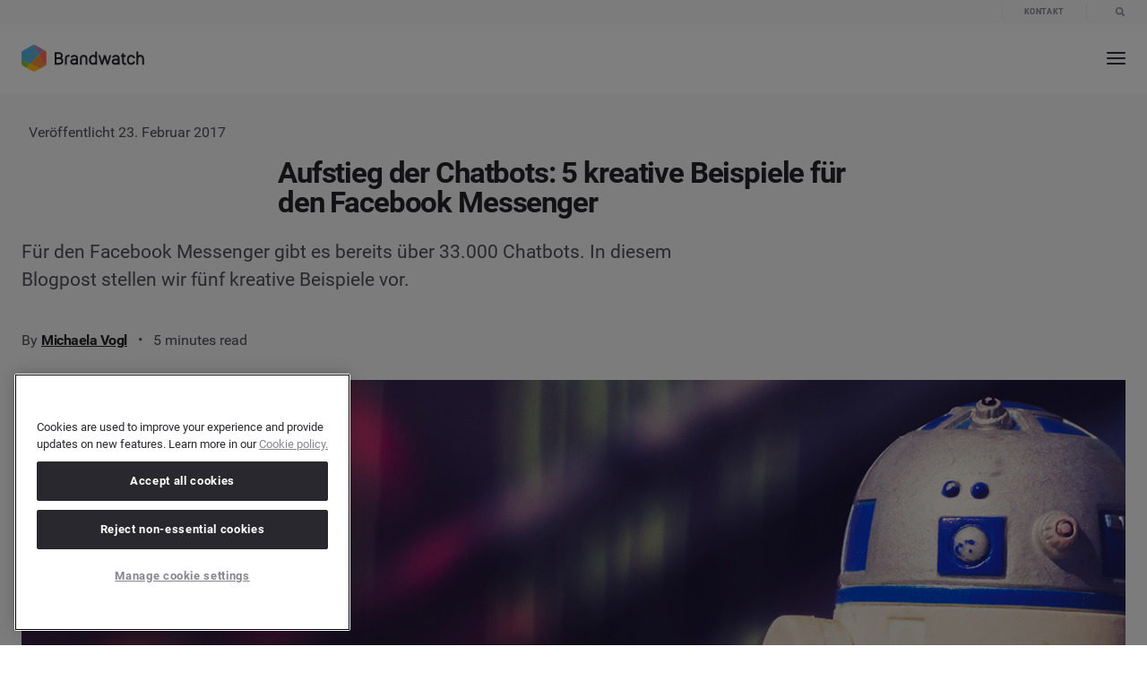

--- FILE ---
content_type: text/html; charset=UTF-8
request_url: https://www.brandwatch.com/de/blog/aufstieg-der-chatbots-5-kreative-beispiele-fuer-den-facebook-messenger/
body_size: 41627
content:

<style>
  html:not(.is-ie) .l-enforce-page-height__wrap {
    overflow: unset !important;
  }
</style>

<!DOCTYPE html>
<html class="no-js" lang="de-DE" prefix="og: https://ogp.me/ns#">

<head>
		<meta name="viewport" content="width=device-width, initial-scale=1.0">
	<meta http-equiv="X-UA-Compatible" content="IE=edge,chrome=1">
	<meta name="format-detection" content="telephone=no">
	<meta name="robots" content="max-image-preview:large">

	<title>
					Aufstieg der Chatbots: 5 kreative Beispiele für den Facebook Messenger | Brandwatch			</title>

	<!-- Preconnects & dns-prefetch-->
	<link rel="preconnect" href="https://connect.facebook.net" />
	<link rel="dns-prefetch" href="https://connect.facebook.net" />
	<link rel="preconnect" href="https://s14415.pcdn.co" />
	<link rel="dns-prefetch" href="https://s14415.pcdn.co" />
	<link rel="preconnect" href="https://www.googletagmanager.com" />
	<link rel="dns-prefetch" href="https://www.googletagmanager.com" />
	<link rel="preconnect" href="https://cdn.optimizely.com" />
	<link rel="dns-prefetch" href="https://cdn.optimizely.com" />
	<link rel="preconnect" href="https://script.hotjar.com" />
	<link rel="dns-prefetch" href="https://script.hotjar.com" />
	<link rel="preconnect" href="https://cdn.bizible.com" />
	<link rel="dns-prefetch" href="https://cdn.bizible.com" />
	<link rel="preconnect" href="https://www.google-analytics.com" />
	<link rel="dns-prefetch" href="https://www.google-analytics.com" />
	<link rel="preconnect" href="https://munchkin.marketo.net/" />
	<link rel="dns-prefetch" href="https://munchkin.marketo.net/" />
	<link rel="preconnect" href="https://euob.segreencolumn.com" crossorigin>
	<link rel="dns-prefetch" href="https://euob.segreencolumn.com">
	<link rel="preconnect" href="https://js.qualified.com" crossorigin>
	<link rel="dns-prefetch" href="https://js.qualified.com">
	<link rel="preconnect" href="https://cdn.cookielaw.org">
	<link rel="dns-prefetch" href="https://cdn.cookielaw.org">

	<!-- OneTrust Cookies Consent Notice start for brandwatch.com -->
				<script src="https://cdn.cookielaw.org/scripttemplates/otSDKStub.js" type="text/javascript" charset="UTF-8" data-domain-script="6fe62fb3-8a35-4bb8-8b72-62039a403756"></script>
			<script type="text/javascript">
					window.OptanonWrapper = function() {
							console.log('[OneTrust] OneTrust initialized!');

							// Trigger a custom event for other places to hook into
							document.dispatchEvent(new Event('onetrustReady'));
					};
			</script>
			<!-- OneTrust Cookies Consent Notice end for brandwatch.com -->
	

	<!-- Google Tag Manager -->
	<script>
		(function(w, d, s, l, i) {
			w[l] = w[l] || [];
			w[l].push({
				'gtm.start': new Date().getTime(),
				event: 'gtm.js'
			});
			var f = d.getElementsByTagName(s)[0],
				j = d.createElement(s),
				dl = l != 'dataLayer' ? '&l=' + l : '';

			// Add attributes to prevent blocking
			j.setAttributeNode(d.createAttribute('data-ot-ignore'));

			j.async = true;
			j.src = 'https://www.googletagmanager.com/gtm.js?id=' + i + dl;
			f.parentNode.insertBefore(j, f);
		})(window, document, 'script', 'dataLayer', 'GTM-TNKN47');
	</script>
	<!-- End Google Tag Manager -->

	
	<!-- CHEQ INVOCATION TAG -->
	<script async src="https://euob.segreencolumn.com/sxp/i/da9c4b3dbdd2718a38e7005cd191cc9e.js" data-ch="cheq4ppc" class="ct_clicktrue_43272" data-jsonp="onCheqResponse"></script>
	<script>
		document.addEventListener("DOMContentLoaded", function() {
			(function waitMkto(i = 0) {
				if (window.MktoForms2 && typeof MktoForms2.whenReady === 'function') {
					MktoForms2.whenReady(function(form) {
						if (window._cq && typeof window._cq.cheqFormReady === 'function') {
							window._cq.cheqFormReady(form.getFormElem());
						} else {
							window._cq = window._cq || {};
							window._cq.form = form.getFormElem();
						}
					});
				} else if (i < 100) {
					setTimeout(() => waitMkto(i + 1), 100);
				}
			})();
		});
	</script>
	<script>
		function generateEventId() {
			return 'event_' + Date.now() + '_' + Math.random().toString(36).substring(2, 15);
		}

		function storeEventId() {
			const eventId = generateEventId();
			document.cookie = "event_id=" + eventId + "; path=/; max-age=3600"; // 1 hour expiry
			return eventId;
		}

		function getEventIdFromCookie() {
			const match = document.cookie.match(new RegExp('(^| )event_id=([^;]+)'));
			return match ? match[2] : null;
		}

		// Initialize event_id on page load
		window.linkedInEventId = getEventIdFromCookie() || storeEventId();
	</script>
	<!-- End Generate a unique event ID for LinkedIn CAPI -->

	<!-- Critical JS -->
	<script>
		window.api_url = "https://www.brandwatch.com/de/wp-json/"
		window.site_url = "https://www.brandwatch.com/de"
		window.nonce = "f03b597526"

		function is_IE(userAgent) {
			userAgent = userAgent || navigator.userAgent;
			return userAgent.indexOf('MSIE ') > -1 || userAgent.indexOf('Trident/') > -1;
		}
		if (is_IE()) {
			document.documentElement.className += ' is-ie';
			alert(
				'Brandwatch no longer supports Internet Explorer. Please use a more modern browser: https://browsehappy.com/'
			);
		}

		// Simple interface to add a class to elements on page load
		// (generally for heros etc)
		// -----------------------------------------------------------------

		function apply_css_class_on_dom_loaded() {
			var loading_veil = document.getElementById('c-loading-veil');
			var loading_veil_spinner = document.getElementById('c-loading-veil__spinner');
			var items = document.querySelectorAll('[data-on-page-load-class]');


			if (loading_veil) {
				// Wait for benchmark spinner to be available (it's rendered via PHP template)
				function waitForSpinner(attempts) {
					var benchmark_veil_spinner = document.getElementById('benchmark-veil-spinner');

					if (benchmark_veil_spinner || attempts >= 10) {
						setTimeout(function() {
							// Handle traditional spinner
							if (loading_veil_spinner) {
								loading_veil_spinner.classList.add('done');
							}
							// Handle benchmark spinner
							if (benchmark_veil_spinner) {
								benchmark_veil_spinner.style.opacity = '0';
							}
							setTimeout(function() {
								loading_veil.classList.add('t-fade-out--active');
							}, 400);
							setTimeout(function() {
								for (i = 0; i < items.length; ++i) {
									var active_class = items[i].getAttribute('data-on-page-load-class');
									items[i].classList.add(active_class);
								}
							}, 300);
						}, 400);
					} else {
						// Try again after a short delay
						setTimeout(function() {
							waitForSpinner(attempts + 1);
						}, 50);
					}
				}

				waitForSpinner(1);
			} else {
				for (i = 0; i < items.length; ++i) {
					var active_class = items[i].getAttribute('data-on-page-load-class');
					items[i].classList.add(active_class);
				}
			}
		}
		document.addEventListener('DOMContentLoaded', apply_css_class_on_dom_loaded);
	</script>
	<!-- !END Critical JS -->

	<!-- Our head scripts -->
	
<script id="head_scripts">
  

  // Set JS enabled class
  // This must run as soon as possible to minimise render jank
  // -----------------------------------------------------------------

  document.documentElement.classList.add('js');
  document.documentElement.classList.remove('no-js');


  // Detect Chrome on iOS in order to disable buggy animations and transtions in css
  // -----------------------------------------------------------------

  if (navigator.userAgent.match('CriOS')) {
    document.documentElement.className += ' is-chrome-ios';
  }


  // Promise polyfill
  // -----------------------------------------------------------------

  // Promises Polyfill - https://github.com/taylorhakes/promise-polyfill
!function(e){function n(){}function t(e,n){return function(){e.apply(n,arguments)}}function o(e){if("object"!=typeof this)throw new TypeError("Promises must be constructed via new");if("function"!=typeof e)throw new TypeError("not a function");this._state=0,this._handled=!1,this._value=void 0,this._deferreds=[],s(e,this)}function i(e,n){for(;3===e._state;)e=e._value;return 0===e._state?void e._deferreds.push(n):(e._handled=!0,void o._immediateFn(function(){var t=1===e._state?n.onFulfilled:n.onRejected;if(null===t)return void(1===e._state?r:u)(n.promise,e._value);var o;try{o=t(e._value)}catch(i){return void u(n.promise,i)}r(n.promise,o)}))}function r(e,n){try{if(n===e)throw new TypeError("A promise cannot be resolved with itself.");if(n&&("object"==typeof n||"function"==typeof n)){var i=n.then;if(n instanceof o)return e._state=3,e._value=n,void f(e);if("function"==typeof i)return void s(t(i,n),e)}e._state=1,e._value=n,f(e)}catch(r){u(e,r)}}function u(e,n){e._state=2,e._value=n,f(e)}function f(e){2===e._state&&0===e._deferreds.length&&o._immediateFn(function(){e._handled||o._unhandledRejectionFn(e._value)});for(var n=0,t=e._deferreds.length;n<t;n++)i(e,e._deferreds[n]);e._deferreds=null}function c(e,n,t){this.onFulfilled="function"==typeof e?e:null,this.onRejected="function"==typeof n?n:null,this.promise=t}function s(e,n){var t=!1;try{e(function(e){t||(t=!0,r(n,e))},function(e){t||(t=!0,u(n,e))})}catch(o){if(t)return;t=!0,u(n,o)}}var a=setTimeout;o.prototype["catch"]=function(e){return this.then(null,e)},o.prototype.then=function(e,t){var o=new this.constructor(n);return i(this,new c(e,t,o)),o},o.all=function(e){var n=Array.prototype.slice.call(e);return new o(function(e,t){function o(r,u){try{if(u&&("object"==typeof u||"function"==typeof u)){var f=u.then;if("function"==typeof f)return void f.call(u,function(e){o(r,e)},t)}n[r]=u,0===--i&&e(n)}catch(c){t(c)}}if(0===n.length)return e([]);for(var i=n.length,r=0;r<n.length;r++)o(r,n[r])})},o.resolve=function(e){return e&&"object"==typeof e&&e.constructor===o?e:new o(function(n){n(e)})},o.reject=function(e){return new o(function(n,t){t(e)})},o.race=function(e){return new o(function(n,t){for(var o=0,i=e.length;o<i;o++)e[o].then(n,t)})},o._immediateFn="function"==typeof setImmediate&&function(e){setImmediate(e)}||function(e){a(e,0)},o._unhandledRejectionFn=function(e){"undefined"!=typeof console&&console&&console.warn("Possible Unhandled Promise Rejection:",e)},o._setImmediateFn=function(e){o._immediateFn=e},o._setUnhandledRejectionFn=function(e){o._unhandledRejectionFn=e},"undefined"!=typeof module&&module.exports?module.exports=o:e.Promise||(e.Promise=o)}(this);

  // CustomEvent polyfill
  // -----------------------------------------------------------------

  //
// CustomEvent -- polyfill for IE11
//             -- adapted from Mozilla's: https://developer.mozilla.org/en-US/docs/Web/API/CustomEvent/CustomEvent#Polyfill
//
//

if (typeof window.CustomEvent !== 'function') {
  var default_event_params = {
    bubbles: false,
    cancelable: false,
    detail: undefined,
  };

  var CustomEvent = function(event_type, params) {
    params = params || default_event_params;
    var ev = document.createEvent('CustomEvent');
    ev.initCustomEvent(event_type, params.bubbles, params.cancelable, params.detail);
    return ev;
  }

  CustomEvent.prototype = window.Event.prototype;
  window.CustomEvent = CustomEvent;
}


  // global ajax helpers (global version of some helpers from Ben Halls 'nayjax' npm package used in core)
  // -----------------------------------------------------------------

  // NB: Uses Promises - Must be loaded after Promise Polyfill

// Suggest at some point, just move to importing nayjax from a header-specific compiled module.
// - To allow both header & footer js to access nayjax, could write in the _module.js file:
//     import nayjax from 'nayjax';
//     window.nayjax = nayjax;
// - Then footer modules would use window.nayjax instead of "import 'nayjax'"
// - (Similar for crumblr)

// global_request() - private, -> promise
// ---------------------------------
// errors (stringly typed):
//  - network error  - unreachable / interrupted
//  - request error  - 400 codes
//  - server error   - 500 codes
//  - aborted        - .abort() called

function global_request(url, method, data_url_encoded, cb_progress) {
  const xhr = new XMLHttpRequest;

  const promise = new Promise(function(succeed, fail) {
    xhr.addEventListener('error', function() { fail('network error'); });
    xhr.addEventListener('abort', function() { fail('aborted'); });

    if (typeof cb_progress === 'function') {
      xhr.addEventListener('progress', cb_progress);
    }

    xhr.addEventListener('readystatechange', function() {
      if (xhr.readyState !== 4) {
        return;
      }

      if (xhr.status >= 400 && xhr.status < 500) {
        fail('request error');
      }
      else if (xhr.status >= 500) {
        fail('server error');
      }
      else if (xhr.status === 0) {
        fail('network error');
      }
      else {
        succeed(xhr.responseText);
      }
    });
  });

  xhr.open(method, url, true);

  if (typeof data_url_encoded === 'string') {
    xhr.setRequestHeader('Content-type', 'application/x-www-form-urlencoded');
    xhr.send(data_url_encoded);
  }
  else {
    xhr.send();
  }

  return promise;
}

function global_ajax_post(url, cb_progress) {
  return global_request(url, 'post', null, cb_progress);
}

function global_ajax_post_json(url, cb_progress) {
  return global_ajax_post(url, cb_progress).then(function(response_text) {
    try {
      return JSON.parse(response_text);
    }
    catch (err) {
      throw 'invalid json';
    }
  });
}



  // global crumblr (global version of core cookies/crumblr.js)
  // -----------------------------------------------------------------

  function global_get_cookie(name) {
  var name_eq = name + '=';
  var matching_cookie = document.cookie.split(';')
    .map(function(c) { return c.trim(); })
    .filter(function(c) { return c.indexOf(name_eq) === 0; })[0];

  return matching_cookie !== undefined ? matching_cookie.substring(name_eq.length) : null;
}

function global_set_cookie(name, value, expires_in_days_hence, path, domain) {
  var t = new Date();
  if (typeof expires_in_days_hence === 'number') {
    t.setMilliseconds((new Date()).getMilliseconds() + expires_in_days_hence * 1000 * 3600 * 24);
  }

  var parts = [
    name + '=' + value,
    expires_in_days_hence ? ('; expires=' + t.toUTCString()) : '',
    path ? ('; path=' + path) : '; path=/',
    domain ? ('; domain=' + domain) : '',
  ];

  document.cookie = parts.join('');
}

function global_delete_cookie(name, path, domain) {
  global_set_cookie(name, '', -1, path, domain);
}



  // global geo ip
  // -----------------------------------------------------------------

  //
// script_global_geo_ip.js - provide geolocation data. promise-based. must load after promise polyfill.
//                         - see here for country codes: https://en.wikipedia.org/wiki/ISO_3166-1_alpha-2
//                                                       https://ipstack.com/documentation
//

const cookie_name = 'bw_geo';
const cookie_days = 5;

function global_get_user_geo_location() {
  // Note: 1) This function is ran once (right here on line 44).
  //       2) It creates window.global_geo_ip_promise which is then referenced elsewhere.
  //          This allows for one async call the geo ip API, limiting the number of requests.

  if (window.global_geo_ip_promise) {
    return false;
  }

  const geo_cookie = global_get_geo_cookie();

  // 1. If cookie is set, resolve window.global_geo_ip_promise (set on line 31).
  if (geo_cookie !== null && is_object(geo_cookie)) {
    window.global_geo_ip_promise = Promise.resolve(geo_cookie);
  }
  // 2. If cookie doesn’t exist - make async request && set window.global_geo_ip_promise.
  else {
    window.global_geo_ip_promise = global_ajax_post_json('/wp-json/all/identify?no-cache=101%20|%20jq%20%27.%20|%20{ip:%20.ip,%20country_code:.country_code,%20region_code:.region_code}%20%27')
      .then((data) => {
        if (data.constructor !== Object || !data.hasOwnProperty('country_code')) {
          throw 'invalid ipstack return data';
        }
        global_set_geo_cookie(JSON.stringify({ country_code: data.country_code, region_code: data.region_code }));
        return { country_code: data.country_code, region_code: data.region_code };
      })
      .catch((err) => {
        global_set_geo_cookie('FailedGeoIPCheck'); // Could be problem with Ipstack, AdBlocker etc
      });
  }
}
global_get_user_geo_location();

// helpers
// -------------------------------------

function global_get_geo_cookie() {
  return global_get_cookie(cookie_name);
}

function global_set_geo_cookie(value) {
  global_set_cookie(cookie_name, value, cookie_days);
}

function is_object(cookie) {
  try {
    return !!JSON.parse(cookie);
  }
  catch (e) {
    return false;
  }
}


  // GCLID
  // -----------------------------------------------------------------

  //
// script_global_gclid.js
//
// Google Click ID (GCLID) is a parameter passed in the URL with ad clicks, to identify the
// campaign and other attributes of the click associated with the ad for ad tracking and
// campaign attribution. In Google Ads, this is enabled by turning on the auto-tagging setting.
// It's required for Google Ads website conversion tracking and also used to link data between
// Google Ads and Google Analytics. It can also be used in conjunction with features like
// offline conversion tracking.
//

// TODO: Once OneTrust is implemented, we need to add a check to see if the user has accepted the
// marketing cookies. If they have not, we need to skip the GCLID capture.

(() => {
	const gclidFormFields = ['Google_Click_ID_gclid__c', 'GCLID__c']; // all possible gclid form field ids here
	let gclidAlreadySet = false;

	// Helper to get a URL parameter
	function getParam(p) {
		const match = RegExp(`[?&]${p}=([^&]*)`).exec(window.location.search);
		return match && decodeURIComponent(match[1].replace(/\+/g, ' '));
	}

	// Helper to create an expiry record (90 days from now)
	function getExpiryRecord(value) {
		const expiryPeriod = 90 * 24 * 60 * 60 * 1000; // 90 day expiry in milliseconds
		const expiryDate = new Date().getTime() + expiryPeriod;
		return {
			value,
			expiryDate,
		};
	}

	// Helper to set a 1st-party cookie
	function setCookie(name, value, days) {
		const date = new Date();
		date.setTime(date.getTime() + days * 24 * 60 * 60 * 1000);
		const expires = 'expires=' + date.toUTCString();
		document.cookie = name + '=' + value + ';' + expires + ';path=/';
	}

	// Helper to get a cookie value
	function getCookie(name) {
		const nameEQ = name + '=';
		const ca = document.cookie.split(';');
		for (let i = 0; i < ca.length; i += 1) {
			let c = ca[i];
			while (c.charAt(0) === ' ') c = c.substring(1, c.length);
			if (c.indexOf(nameEQ) === 0) return c.substring(nameEQ.length, c.length);
		}
		return null;
	}

	function isMarketingAccepted() {
		return (window.OptanonActiveGroups || '').split(',').includes('C0004');
	}

	// Main function to add GCLID to the form field
	function addGclid() {
		if (gclidAlreadySet) return;

		if (!isMarketingAccepted()) {
			console.log('GCLID: Marketing cookies not approved, skipping.');
			return;
		}

		console.log('GCLID: Marketing cookies accepted. GCLID will be captured.');

		const gclidParam = getParam('gclid');
		const gclsrcParam = getParam('gclsrc');
		const isGclsrcValid = !gclsrcParam || gclsrcParam.includes('aw');

		let gclidRecord = null;

		if (gclidParam && isGclsrcValid) {
			gclidRecord = getExpiryRecord(gclidParam);
			try {
				localStorage.setItem('gclid', JSON.stringify(gclidRecord));
			} catch {
				console.log('GCLID: localStorage blocked, using cookie.');
			}
			setCookie('gclid', gclidParam, 90);
		}

		let gclid = null;

		try {
			gclid = JSON.parse(localStorage.getItem('gclid'));
		} catch {
			console.log('GCLID: localStorage read blocked, falling back to cookie.');
		}

		if (!gclid) {
			const cookieGclid = getCookie('gclid');
			if (cookieGclid) {
				gclid = getExpiryRecord(cookieGclid);
			}
		}

		const isGclidValid = gclid && Date.now() < gclid.expiryDate;

    if (!isGclidValid) return;

		const field = gclidFormFields
			.map(id => document.getElementById(id))
			.find(el => el);

		if (field) {
			field.value = gclid.value;
			console.log('GCLID: Adding GCLID to form field.', gclid.value);
			gclidAlreadySet = true;
		}
	}

	// ---- Marketing Consent Field Handling ----
	function updateMarketingConsentField() {
		const input = document.getElementById('marketingConsent');
		if (input) {
			const newValue = isMarketingAccepted() ? 'Y' : 'N';
			if (input.value !== newValue) {
				input.value = newValue;
				console.log('Marketing consent field updated');
			}
		}
	}

	// Wait for OneTrust before running GCLID logic
	function runWhenConsentReady() {
		if (typeof window.OptanonActiveGroups !== 'undefined') {
			addGclid();
			updateMarketingConsentField();
		} else {
			window.addEventListener('onetrustReady', () => {
				console.log('OneTrust ready — updating GCLID and marketing fields');
				addGclid();
				updateMarketingConsentField();
			});
		}
	}

	// DOM observer to check when gclid form field appears
	function setupGclidObserver() {
		let observerTimeout;
		const observer = new MutationObserver(() => {
			clearTimeout(observerTimeout);
			observerTimeout = setTimeout(() => {
				if (gclidFormFields.some(id => document.getElementById(id))) {
					console.log('GCLID: Form field found via observer');
					addGclid();
					observer.disconnect();
				}
			}, 100);
		});
		observer.observe(document.body, { childList: true, subtree: true });
	}

	function setupMarketingObserver() {
		let observerTimeout;
		const observer = new MutationObserver(() => {
			clearTimeout(observerTimeout);
			observerTimeout = setTimeout(() => {
				const field = document.getElementById('marketingConsent');
				if (field) {
					console.log('Marketing consent field found via observer');
					updateMarketingConsentField();
					observer.disconnect();
				}
			}, 100);
		});
		observer.observe(document.body, { childList: true, subtree: true });
	}

	document.addEventListener('DOMContentLoaded', () => {
		runWhenConsentReady();
		setupGclidObserver();
		setupMarketingObserver();

		// Run gclid and marketingConsent capture again when consent changes
		let lastGroups = null;
		let isFirstRun = true;
		setInterval(() => {
			const currentGroups = (window.OptanonActiveGroups || '').toString();

			if (isFirstRun) {
				lastGroups = currentGroups;
				isFirstRun = false;
				return; // skip first comparison
			}

			if (currentGroups !== lastGroups) {
				lastGroups = currentGroups;
				console.log('[OneTrust] Consent updated.');
				addGclid();
				updateMarketingConsentField();
			}
		}, 500);
	});

	setTimeout(() => {
		if (!gclidAlreadySet && typeof window.OptanonActiveGroups === 'undefined') {
			console.warn('GCLID: OneTrust still not ready after timeout. GCLID skipped.');
		}
	}, 3000);
})();


  // GDPR
  // -----------------------------------------------------------------

  function global_gdpr_countries() {
  return [
    'AT', // Austria
    'BE', // Belgium
    'BG', // Bulgaria
    'HR', // Croatia (Code taken from name in Croatian: Hrvatska)
    'CY', // Cyprus
    'CZ', // Czechia (Previous ISO country name: Czech Republic)
    'DK', // Denmark
    'EU', // Europoean Union
    'EE', // Estonia (Code taken from name in Estonian: Eesti)
    'FI', // Finland
    'FR', // France
    'DE', // Germany
    'GR', // Greece
    'HU', // Hungary
    'IS', // Iceland (Code taken from name in Icelandic: Ísland)
    'IE', // Ireland
    'IT', // Italy
    'LV', // Latvia
    'LI', // Liechtenstein
    'LT', // Lithuania
    'LU', // Luxembourg
    'MT', // Malta
    'NL', // Netherlands
    'NO', // Norway
    'PL', // Poland
    'PT', // Portugal
    'RO', // Romania
    'SK', // Slovakia
    'SI', // Slovenia
    'ES', // Spain
    'SE', // Sweden
    'CH', // Switzerland (Code taken from name in Latin: Confoederatio Helvetica)
    'GB', // Great Britain
    'UK', // United Kingdom
  ];
}

function global_gdpr_precheck_countries() {
  return [
    'EE', // Estonia
    'FI', // Finland
    'FR', // France
    'HU', // Hungary
    'IE', // Ireland
    'LV', // Latvia
    'LU', // Luxembourg
    'NO', // Norway
    'PT', // Portugal
    'SI', // Slovenia
    'SE', // Sweden
    'GB', // United Kingdom
  ];
}

// helpers
// -------------------------------------

function global_is_gdpr_country(country_code) {
  if (country_code === 'FailedGeoIPCheck') return true;
  return country_code && global_gdpr_countries().indexOf(country_code.toUpperCase()) !== -1;
}

function global_is_gdpr_precheck_country(country_code) {
  if (country_code === 'FailedGeoIPCheck') return true;
  return country_code && global_gdpr_precheck_countries().indexOf(country_code.toUpperCase()) !== -1;
}


  // Mobile detection (from http://detectmobilebrowsers.com/)
  // -----------------------------------------------------------------

  window.isMobileDevice = function() {
    var check = false;
    (function(a) {
      if (/(android|bb\d+|meego).+mobile|avantgo|bada\/|blackberry|blazer|compal|elaine|fennec|hiptop|iemobile|ip(hone|od)|iris|kindle|lge |maemo|midp|mmp|mobile.+firefox|netfront|opera m(ob|in)i|palm( os)?|phone|p(ixi|re)\/|plucker|pocket|psp|series(4|6)0|symbian|treo|up\.(browser|link)|vodafone|wap|windows ce|xda|xiino/i.test(a) || /1207|6310|6590|3gso|4thp|50[1-6]i|770s|802s|a wa|abac|ac(er|oo|s\-)|ai(ko|rn)|al(av|ca|co)|amoi|an(ex|ny|yw)|aptu|ar(ch|go)|as(te|us)|attw|au(di|\-m|r |s )|avan|be(ck|ll|nq)|bi(lb|rd)|bl(ac|az)|br(e|v)w|bumb|bw\-(n|u)|c55\/|capi|ccwa|cdm\-|cell|chtm|cldc|cmd\-|co(mp|nd)|craw|da(it|ll|ng)|dbte|dc\-s|devi|dica|dmob|do(c|p)o|ds(12|\-d)|el(49|ai)|em(l2|ul)|er(ic|k0)|esl8|ez([4-7]0|os|wa|ze)|fetc|fly(\-|_)|g1 u|g560|gene|gf\-5|g\-mo|go(\.w|od)|gr(ad|un)|haie|hcit|hd\-(m|p|t)|hei\-|hi(pt|ta)|hp( i|ip)|hs\-c|ht(c(\-| |_|a|g|p|s|t)|tp)|hu(aw|tc)|i\-(20|go|ma)|i230|iac( |\-|\/)|ibro|idea|ig01|ikom|im1k|inno|ipaq|iris|ja(t|v)a|jbro|jemu|jigs|kddi|keji|kgt( |\/)|klon|kpt |kwc\-|kyo(c|k)|le(no|xi)|lg( g|\/(k|l|u)|50|54|\-[a-w])|libw|lynx|m1\-w|m3ga|m50\/|ma(te|ui|xo)|mc(01|21|ca)|m\-cr|me(rc|ri)|mi(o8|oa|ts)|mmef|mo(01|02|bi|de|do|t(\-| |o|v)|zz)|mt(50|p1|v )|mwbp|mywa|n10[0-2]|n20[2-3]|n30(0|2)|n50(0|2|5)|n7(0(0|1)|10)|ne((c|m)\-|on|tf|wf|wg|wt)|nok(6|i)|nzph|o2im|op(ti|wv)|oran|owg1|p800|pan(a|d|t)|pdxg|pg(13|\-([1-8]|c))|phil|pire|pl(ay|uc)|pn\-2|po(ck|rt|se)|prox|psio|pt\-g|qa\-a|qc(07|12|21|32|60|\-[2-7]|i\-)|qtek|r380|r600|raks|rim9|ro(ve|zo)|s55\/|sa(ge|ma|mm|ms|ny|va)|sc(01|h\-|oo|p\-)|sdk\/|se(c(\-|0|1)|47|mc|nd|ri)|sgh\-|shar|sie(\-|m)|sk\-0|sl(45|id)|sm(al|ar|b3|it|t5)|so(ft|ny)|sp(01|h\-|v\-|v )|sy(01|mb)|t2(18|50)|t6(00|10|18)|ta(gt|lk)|tcl\-|tdg\-|tel(i|m)|tim\-|t\-mo|to(pl|sh)|ts(70|m\-|m3|m5)|tx\-9|up(\.b|g1|si)|utst|v400|v750|veri|vi(rg|te)|vk(40|5[0-3]|\-v)|vm40|voda|vulc|vx(52|53|60|61|70|80|81|83|85|98)|w3c(\-| )|webc|whit|wi(g |nc|nw)|wmlb|wonu|x700|yas\-|your|zeto|zte\-/i.test(a.substr(0, 4))) check = true;
    })(navigator.userAgent || navigator.vendor || window.opera);
    return check;
  };
  if (window.isMobileDevice()) {
    document.documentElement.className += ' is-mob';
  }


  // Touch device detection
  // (https://stackoverflow.com/questions/4817029/whats-the-best-way-to-detect-a-touch-screen-device-using-javascript/4819886#4819886)
  // -----------------------------------------------------------------

  window.isTouchDevice = function() {
    var prefixes = ' -webkit- -moz- -o- -ms- '.split(' ');
    var mq = function(query) {
      return window.matchMedia(query).matches;
    }
    if (('ontouchstart' in window) || window.DocumentTouch && document instanceof DocumentTouch) {
      return true;
    }
    // include the 'heartz' as a way to have a non matching MQ to help terminate the join
    // https://git.io/vznFH
    var query = ['(', prefixes.join('touch-enabled),('), 'heartz', ')'].join('');
    return mq(query);
  }
  if (window.isTouchDevice()) {
    document.documentElement.className += ' is-touch';
  }


  // Font loading
  // -----------------------------------------------------------------

  (function() {
    function fontLoadedCallback() {
      document.documentElement.className += ' wf-active';
    }

    var session_storage_available = true;
    try {
      sessionStorage.setItem('localstorage_test', 'local storage availability');
      sessionStorage.removeItem('localstorage_test');
    } catch (e) {
      session_storage_available = false;
    }

    // Optimization for Repeat Views
    if (session_storage_available && sessionStorage.foutFontsLoaded) {
      fontLoadedCallback();
      return;
    }

    // Inline for fastest possible render - https://github.com/bramstein/fontfaceobserver
    // Font Face Observer v2.0.13 - © Bram Stein. License: BSD-3-Clause - https://github.com/bramstein/fontfaceobserver
(function(){function l(a,b){document.addEventListener?a.addEventListener("scroll",b,!1):a.attachEvent("scroll",b)}function m(a){document.body?a():document.addEventListener?document.addEventListener("DOMContentLoaded",function c(){document.removeEventListener("DOMContentLoaded",c);a()}):document.attachEvent("onreadystatechange",function k(){if("interactive"==document.readyState||"complete"==document.readyState)document.detachEvent("onreadystatechange",k),a()})};function r(a){this.a=document.createElement("div");this.a.setAttribute("aria-hidden","true");this.a.appendChild(document.createTextNode(a));this.b=document.createElement("span");this.c=document.createElement("span");this.h=document.createElement("span");this.f=document.createElement("span");this.g=-1;this.b.style.cssText="max-width:none;display:inline-block;position:absolute;height:100%;width:100%;overflow:scroll;font-size:16px;";this.c.style.cssText="max-width:none;display:inline-block;position:absolute;height:100%;width:100%;overflow:scroll;font-size:16px;";
this.f.style.cssText="max-width:none;display:inline-block;position:absolute;height:100%;width:100%;overflow:scroll;font-size:16px;";this.h.style.cssText="display:inline-block;width:200%;height:200%;font-size:16px;max-width:none;";this.b.appendChild(this.h);this.c.appendChild(this.f);this.a.appendChild(this.b);this.a.appendChild(this.c)}
function t(a,b){a.a.style.cssText="max-width:none;min-width:20px;min-height:20px;display:inline-block;overflow:hidden;position:absolute;width:auto;margin:0;padding:0;top:-999px;white-space:nowrap;font-synthesis:none;font:"+b+";"}function y(a){var b=a.a.offsetWidth,c=b+100;a.f.style.width=c+"px";a.c.scrollLeft=c;a.b.scrollLeft=a.b.scrollWidth+100;return a.g!==b?(a.g=b,!0):!1}function z(a,b){function c(){var a=k;y(a)&&a.a.parentNode&&b(a.g)}var k=a;l(a.b,c);l(a.c,c);y(a)};function A(a,b){var c=b||{};this.family=a;this.style=c.style||"normal";this.weight=c.weight||"normal";this.stretch=c.stretch||"normal"}var B=null,C=null,E=null,F=null;function G(){if(null===C)if(J()&&/Apple/.test(window.navigator.vendor)){var a=/AppleWebKit\/([0-9]+)(?:\.([0-9]+))(?:\.([0-9]+))/.exec(window.navigator.userAgent);C=!!a&&603>parseInt(a[1],10)}else C=!1;return C}function J(){null===F&&(F=!!document.fonts);return F}
function K(){if(null===E){var a=document.createElement("div");try{a.style.font="condensed 100px sans-serif"}catch(b){}E=""!==a.style.font}return E}function L(a,b){return[a.style,a.weight,K()?a.stretch:"","100px",b].join(" ")}
A.prototype.load=function(a,b){var c=this,k=a||"BESbswy",q=0,D=b||3E3,H=(new Date).getTime();return new Promise(function(a,b){if(J()&&!G()){var M=new Promise(function(a,b){function e(){(new Date).getTime()-H>=D?b():document.fonts.load(L(c,'"'+c.family+'"'),k).then(function(c){1<=c.length?a():setTimeout(e,25)},function(){b()})}e()}),N=new Promise(function(a,c){q=setTimeout(c,D)});Promise.race([N,M]).then(function(){clearTimeout(q);a(c)},function(){b(c)})}else m(function(){function u(){var b;if(b=-1!=
f&&-1!=g||-1!=f&&-1!=h||-1!=g&&-1!=h)(b=f!=g&&f!=h&&g!=h)||(null===B&&(b=/AppleWebKit\/([0-9]+)(?:\.([0-9]+))/.exec(window.navigator.userAgent),B=!!b&&(536>parseInt(b[1],10)||536===parseInt(b[1],10)&&11>=parseInt(b[2],10))),b=B&&(f==v&&g==v&&h==v||f==w&&g==w&&h==w||f==x&&g==x&&h==x)),b=!b;b&&(d.parentNode&&d.parentNode.removeChild(d),clearTimeout(q),a(c))}function I(){if((new Date).getTime()-H>=D)d.parentNode&&d.parentNode.removeChild(d),b(c);else{var a=document.hidden;if(!0===a||void 0===a)f=e.a.offsetWidth,
g=n.a.offsetWidth,h=p.a.offsetWidth,u();q=setTimeout(I,50)}}var e=new r(k),n=new r(k),p=new r(k),f=-1,g=-1,h=-1,v=-1,w=-1,x=-1,d=document.createElement("div");d.dir="ltr";t(e,L(c,"sans-serif"));t(n,L(c,"serif"));t(p,L(c,"monospace"));d.appendChild(e.a);d.appendChild(n.a);d.appendChild(p.a);document.body.appendChild(d);v=e.a.offsetWidth;w=n.a.offsetWidth;x=p.a.offsetWidth;I();z(e,function(a){f=a;u()});t(e,L(c,'"'+c.family+'",sans-serif'));z(n,function(a){g=a;u()});t(n,L(c,'"'+c.family+'",serif'));
z(p,function(a){h=a;u()});t(p,L(c,'"'+c.family+'",monospace'))})})};"object"===typeof module?module.exports=A:(window.FontFaceObserver=A,window.FontFaceObserver.prototype.load=A.prototype.load);}());
    var roboto_light = new FontFaceObserver('Roboto', {
      weight: 300
    });
    var roboto_regular = new FontFaceObserver('Roboto', {
      weight: 400
    });
    var roboto_bold = new FontFaceObserver('Roboto', {
      weight: 600
    });

    Promise.all([roboto_light.load(), roboto_regular.load(), roboto_bold.load()]).then(function() {
      fontLoadedCallback();

      // Optimization for Repeat Views
      if (session_storage_available) {
        sessionStorage.foutFontsLoaded = true;
      }
    });
  })();


  // global_get_page_color
  // -----------------------------------------------------------------

  function global_get_page_color(hex = true) {
  var page_color     = document.body.getAttribute('data-page-color');
  var page_color_hex = document.body.getAttribute('data-page-color-hex');
  return hex ? page_color_hex : page_color;
}

</script>			<script type="text/javascript">
			window.__localisations__forms = {"This field is required":{"en":"This field is required","de":"Feld muss ausgef\u00fcllt werden","es":"Este campo es obligatorio","fr":"Champ requis"},"Select at least one option":{"en":"Select at least one option.","de":"Bitte w\u00e4hlen Sie mindestens eine Option aus","es":"Selecciona al menos una opci\u00f3n","fr":"Merci de s\u00e9lectionner au moins une option"},"Must be between XXX and YYY":{"en":"Must be between XXX and YYY","de":"Muss zwischen XXX und YYY liegen","es":"Debe ser entre XXX y YYY","fr":"Doit \u00eatre compris entre XXX et YYY"},"Must be at least XXX":{"en":"Must be at least XXX","de":"Muss mindestens XXX sein","es":"Debe ser m\u00ednimo XXX","fr":"Ce chiffre doit \u00eatre sup\u00e9rieur \u00e0 XXX"},"Must by at most XXX":{"en":"Must by at most XXX","de":"Darf h\u00f6chstens XXX sein","es":"Debe ser m\u00e1ximo XXX","fr":"Ce chiffre ne peut pas d\u00e9passer XXX"},"Invalid format":{"en":"Invalid format","de":"Ung\u00fcltiges Format","es":"Formato inv\u00e1lido","fr":"Format invalide"},"Please enter a business email address":{"en":"Please enter a business email address","de":"Bitte geben Sie eine Firmen-Mail-Adresse ein","es":"Por favor usa una cuenta de correo de trabajo","fr":"Merci de renseigner une adresse email professionnelle"},"Please enter your full name":{"en":"Please enter your full name"},"idicates_a_required_field":{"en":"Indicates a required field","de":"Pflichtfeld","es":"Campo obligatorio","fr":"Champ obligatoire"},"user_privacy_notice":{"en":"By submitting this form you agree to Brandwatch\u2019s <a href=\"https://www.brandwatch.com/legal/user-privacy-policy/\" target=\"_blank\" rel=\"noopener noreferrer\">user privacy statement.</a>","de":"Mit dem Ausf\u00fcllen des Formulars erkl\u00e4ren Sie sich mit der <a href=\"https://www.brandwatch.com/de/legal/user-privacy-policy/\" target=\"_blank\" rel=\"noopener noreferrer\">Datenschutzerkl\u00e4rung f\u00fcr Nutzer einverstanden, sowie dem Teilen der Daten mit unserer Dachgesellschaft Cision.</a>","es":"Presentando este formulario est\u00e1s de acuerdo <a href=\"https://www.brandwatch.com/es/legal/user-privacy-policy/\" target=\"_blank\" rel=\"noopener noreferrer\"> con la pol\u00edtica de privacidad de Brandwatch.</a> Tambi\u00e9n consientes compartir los detalles con la empresa de la que ahora forma parte, Cision.","fr":"En soumettant ce formulaire, vous acceptez <a href=\"https://www.brandwatch.com/fr/legal/user-privacy-policy/\" target=\"_blank\" rel=\"noopener noreferrer\">la politique de confidentialit\u00e9</a> de Brandwatch et que vos coordonn\u00e9es soient partag\u00e9es avec Cision, notre soci\u00e9t\u00e9 m\u00e8re."},"user_privacy_notice_pinterest":{"en":"By submitting this form you agree to Brandwatch\u2019s <a href=\"https://www.brandwatch.com/legal/user-privacy-policy/\" target=\"_blank\" rel=\"noopener noreferrer\">user privacy statement.</a>","de":"Mit dem Ausf\u00fcllen des Formulars erkl\u00e4ren Sie sich mit der <a href=\"https://www.brandwatch.com/de/legal/user-privacy-policy/\" target=\"_blank\" rel=\"noopener noreferrer\">Datenschutzerkl\u00e4rung f\u00fcr Nutzer einverstanden, sowie dem Teilen der Daten mit unserer Dachgesellschaft Cision.</a>","es":"Presentando este formulario est\u00e1s de acuerdo <a href=\"https://www.brandwatch.com/es/legal/user-privacy-policy/\" target=\"_blank\" rel=\"noopener noreferrer\"> con la pol\u00edtica de privacidad de Brandwatch.</a> Tambi\u00e9n consientes compartir los detalles con la empresa de la que ahora forma parte, Cision.","fr":"En soumettant ce formulaire, vous acceptez <a href=\"https://www.brandwatch.com/fr/legal/user-privacy-policy/\" target=\"_blank\" rel=\"noopener noreferrer\">la politique de confidentialit\u00e9</a> de Brandwatch et que vos coordonn\u00e9es soient partag\u00e9es avec Cision, notre soci\u00e9t\u00e9 m\u00e8re."},"user_privacy_notice_buzzsumo":{"en":"By submitting this form you agree to BuzzSumo\u2019s <a href=\"https://buzzsumo.com/legal/user-privacy-statement/\" target=\"_blank\" rel=\"noopener noreferrer\">user privacy statement.</a>"},"user_privacy_notice_cision":{"en":"By submitting this form you agree to Brandwatch\u2019s <a href=\"https://www.brandwatch.com/legal/user-privacy-policy/\" target=\"_blank\" rel=\"noopener noreferrer\">user privacy statement,</a> and for your details to be shared with our parent company Cision.","de":"Mit dem Ausf\u00fcllen des Formulars erkl\u00e4ren Sie sich mit der <a href=\"https://www.brandwatch.com/de/legal/user-privacy-policy/\" target=\"_blank\" rel=\"noopener noreferrer\">Datenschutzerkl\u00e4rung f\u00fcr Nutzer einverstanden.</a>","es":"Presentando este formulario est\u00e1s de acuerdo <a href=\"https://www.brandwatch.com/es/legal/user-privacy-policy/\" target=\"_blank\" rel=\"noopener noreferrer\"> con la pol\u00edtica de privacidad de Brandwatch.</a>","fr":"En soumettant ce formulaire, vous acceptez <a href=\"https://www.brandwatch.com/fr/legal/user-privacy-policy/\" target=\"_blank\" rel=\"noopener noreferrer\">la politique de confidentialit\u00e9</a> de Brandwatch."},"multi_select_note":{"en":"You can choose more than one.","de":"Sie k\u00f6nnen mehrere L\u00f6sungen ausw\u00e4hlen.","es":"Puedes elegir m\u00e1s de una opci\u00f3n.","fr":"Vous pouvez choisir plusieurs options."},"step":{"en":"Step","de":"Schritt","es":"Paso","fr":"\u00c9tape"},"of":{"en":"of","de":"/","es":"/","fr":"/"}};
		</script>
	
	<!-- TODO: shouldn't really have a "site--" hardcoded here - Consider site module specific config file -->
		<!-- !END TODO -->

	<!-- WP HEAD -->
		<style>img:is([sizes="auto" i], [sizes^="auto," i]) { contain-intrinsic-size: 3000px 1500px }</style>
	<link rel='alternate' href='https://www.brandwatch.com/de/blog/aufstieg-der-chatbots-5-kreative-beispiele-fuer-den-facebook-messenger/' hreflang='de' />
<meta name="robots" content="follow, index, max-snippet:-1, max-video-preview:-1, max-image-preview:large"/>
<link rel="canonical" href="https://www.brandwatch.com/de/blog/aufstieg-der-chatbots-5-kreative-beispiele-fuer-den-facebook-messenger/" />
<meta property="og:locale" content="de_DE" />
<meta property="og:type" content="article" />
<meta property="og:description" content="Chatbots sind smarte Assistenten, mit denen sich Nutzer in natürlicher Sprache unterhalten können. Waren diese Systeme vor ein paar Jahren noch Zukunftsvisionen, nutzen immer mehr Unternehmen Chatbots, um den Kundenservice und die Kundenerfahrung zu erleichtern. Allein für den Facebook Messenger gibt es schon über 33.000 Chatbots. Allerdings stoßen Chatbots bei vielen Kunden noch nicht auf [&hellip;]" />
<meta property="og:url" content="https://www.brandwatch.com/de/blog/aufstieg-der-chatbots-5-kreative-beispiele-fuer-den-facebook-messenger/" />
<meta property="og:site_name" content="Brandwatch" />
<meta property="article:publisher" content="https://www.facebook.com/BrandwatchDE" />
<meta property="article:tag" content="Chatbots" />
<meta property="article:tag" content="Chatbots Beispiele" />
<meta property="article:tag" content="Facebook Messenger" />
<meta property="article:tag" content="kundenservice" />
<meta property="article:section" content="Trends" />
<meta property="og:image" content="https://s14419.pcdn.co/de/wp-content/uploads/2017/02/Unbenannt-1.png" />
<meta property="og:image:secure_url" content="https://s14419.pcdn.co/de/wp-content/uploads/2017/02/Unbenannt-1.png" />
<meta property="og:image:width" content="1024" />
<meta property="og:image:height" content="354" />
<meta property="og:image:alt" content="Aufstieg der Chatbots: 5 kreative Beispiele für den Facebook Messenger" />
<meta property="og:image:type" content="image/png" />
<meta property="article:published_time" content="2017-02-23T11:00:45+02:00" />
<meta name="twitter:card" content="summary_large_image" />
<meta name="twitter:description" content="Chatbots sind smarte Assistenten, mit denen sich Nutzer in natürlicher Sprache unterhalten können. Waren diese Systeme vor ein paar Jahren noch Zukunftsvisionen, nutzen immer mehr Unternehmen Chatbots, um den Kundenservice und die Kundenerfahrung zu erleichtern. Allein für den Facebook Messenger gibt es schon über 33.000 Chatbots. Allerdings stoßen Chatbots bei vielen Kunden noch nicht auf [&hellip;]" />
<meta name="twitter:creator" content="@BuzzEule" />
<meta name="twitter:image" content="https://s14419.pcdn.co/de/wp-content/uploads/2017/02/Unbenannt-1.png" />
<meta name="twitter:label1" content="Written by" />
<meta name="twitter:data1" content="Michaela Vogl" />
<meta name="twitter:label2" content="Time to read" />
<meta name="twitter:data2" content="3 minutes" />
<script type="application/ld+json" class="rank-math-schema-pro">{"@context":"https://schema.org","@graph":[{"@type":"Organization","@id":"https://www.brandwatch.com/de/#organization","name":"Brandwatch","sameAs":["https://www.facebook.com/BrandwatchDE","https://www.x.com/BrandwatchDE","https://www.instagram.com/brandwatch/","https://www.youtube.com/user/BrandwatchDE","https://www.linkedin.com/company/brandwatch/"],"logo":{"@type":"ImageObject","@id":"https://www.brandwatch.com/de/#logo","url":"https://s14419.pcdn.co/de/wp-content/uploads/2025/03/Brandwatch-logo.png","contentUrl":"https://s14419.pcdn.co/de/wp-content/uploads/2025/03/Brandwatch-logo.png","caption":"Brandwatch","inLanguage":"de-DE","width":"120","height":"120"}},{"@type":"WebSite","@id":"https://www.brandwatch.com/de/#website","url":"https://www.brandwatch.com/de","name":"Brandwatch","alternateName":"BW","publisher":{"@id":"https://www.brandwatch.com/de/#organization"},"inLanguage":"de-DE"},{"@type":"ImageObject","@id":"https://s14419.pcdn.co/de/wp-content/uploads/2017/02/Unbenannt-1.png","url":"https://s14419.pcdn.co/de/wp-content/uploads/2017/02/Unbenannt-1.png","width":"2200","height":"760","inLanguage":"de-DE"},{"@type":"WebPage","@id":"https://www.brandwatch.com/de/blog/aufstieg-der-chatbots-5-kreative-beispiele-fuer-den-facebook-messenger/#webpage","url":"https://www.brandwatch.com/de/blog/aufstieg-der-chatbots-5-kreative-beispiele-fuer-den-facebook-messenger/","datePublished":"2017-02-23T11:00:45+02:00","dateModified":"2017-02-23T11:00:45+02:00","isPartOf":{"@id":"https://www.brandwatch.com/de/#website"},"primaryImageOfPage":{"@id":"https://s14419.pcdn.co/de/wp-content/uploads/2017/02/Unbenannt-1.png"},"inLanguage":"de-DE"},{"@type":"Person","@id":"https://www.brandwatch.com/de/author/michaela-vogl/","name":"Michaela Vogl","url":"https://www.brandwatch.com/de/author/michaela-vogl/","image":{"@type":"ImageObject","@id":"https://secure.gravatar.com/avatar/c66aa7075667d27356e041afa25358b485705bcb010273d16e171069dd521546?s=96&amp;d=mm&amp;r=g","url":"https://secure.gravatar.com/avatar/c66aa7075667d27356e041afa25358b485705bcb010273d16e171069dd521546?s=96&amp;d=mm&amp;r=g","caption":"Michaela Vogl","inLanguage":"de-DE"},"sameAs":["http://www.brandwatch.de","https://twitter.com/@BuzzEule"],"worksFor":{"@id":"https://www.brandwatch.com/de/#organization"}},{"@type":"NewsArticle","datePublished":"2017-02-23T11:00:45+02:00","dateModified":"2017-02-23T11:00:45+02:00","articleSection":"Trends, Updates","author":{"@id":"https://www.brandwatch.com/de/author/michaela-vogl/","name":"Michaela Vogl"},"publisher":{"@id":"https://www.brandwatch.com/de/#organization"},"description":"Chatbots sind smarte Assistenten, mit denen sich Nutzer in nat\u00fcrlicher Sprache unterhalten k\u00f6nnen. Waren diese Systeme vor ein paar Jahren noch Zukunftsvisionen, nutzen immer mehr Unternehmen Chatbots, um den Kundenservice und die Kundenerfahrung zu erleichtern. Allein f\u00fcr den Facebook Messenger gibt es schon \u00fcber 33.000 Chatbots. Allerdings sto\u00dfen Chatbots bei vielen Kunden noch nicht auf sonderlich viel Beliebtheit. ","copyrightYear":"2017","copyrightHolder":{"@id":"https://www.brandwatch.com/de/#organization"},"@id":"https://www.brandwatch.com/de/blog/aufstieg-der-chatbots-5-kreative-beispiele-fuer-den-facebook-messenger/#richSnippet","isPartOf":{"@id":"https://www.brandwatch.com/de/blog/aufstieg-der-chatbots-5-kreative-beispiele-fuer-den-facebook-messenger/#webpage"},"image":{"@id":"https://s14419.pcdn.co/de/wp-content/uploads/2017/02/Unbenannt-1.png"},"inLanguage":"de-DE","mainEntityOfPage":{"@id":"https://www.brandwatch.com/de/blog/aufstieg-der-chatbots-5-kreative-beispiele-fuer-den-facebook-messenger/#webpage"}}]}</script>
<style id='classic-theme-styles-inline-css' type='text/css'>
/*! This file is auto-generated */
.wp-block-button__link{color:#fff;background-color:#32373c;border-radius:9999px;box-shadow:none;text-decoration:none;padding:calc(.667em + 2px) calc(1.333em + 2px);font-size:1.125em}.wp-block-file__button{background:#32373c;color:#fff;text-decoration:none}
</style>
<style id='global-styles-inline-css' type='text/css'>
:root{--wp--preset--aspect-ratio--square: 1;--wp--preset--aspect-ratio--4-3: 4/3;--wp--preset--aspect-ratio--3-4: 3/4;--wp--preset--aspect-ratio--3-2: 3/2;--wp--preset--aspect-ratio--2-3: 2/3;--wp--preset--aspect-ratio--16-9: 16/9;--wp--preset--aspect-ratio--9-16: 9/16;--wp--preset--color--black: #000000;--wp--preset--color--cyan-bluish-gray: #abb8c3;--wp--preset--color--white: #ffffff;--wp--preset--color--pale-pink: #f78da7;--wp--preset--color--vivid-red: #cf2e2e;--wp--preset--color--luminous-vivid-orange: #ff6900;--wp--preset--color--luminous-vivid-amber: #fcb900;--wp--preset--color--light-green-cyan: #7bdcb5;--wp--preset--color--vivid-green-cyan: #00d084;--wp--preset--color--pale-cyan-blue: #8ed1fc;--wp--preset--color--vivid-cyan-blue: #0693e3;--wp--preset--color--vivid-purple: #9b51e0;--wp--preset--gradient--vivid-cyan-blue-to-vivid-purple: linear-gradient(135deg,rgba(6,147,227,1) 0%,rgb(155,81,224) 100%);--wp--preset--gradient--light-green-cyan-to-vivid-green-cyan: linear-gradient(135deg,rgb(122,220,180) 0%,rgb(0,208,130) 100%);--wp--preset--gradient--luminous-vivid-amber-to-luminous-vivid-orange: linear-gradient(135deg,rgba(252,185,0,1) 0%,rgba(255,105,0,1) 100%);--wp--preset--gradient--luminous-vivid-orange-to-vivid-red: linear-gradient(135deg,rgba(255,105,0,1) 0%,rgb(207,46,46) 100%);--wp--preset--gradient--very-light-gray-to-cyan-bluish-gray: linear-gradient(135deg,rgb(238,238,238) 0%,rgb(169,184,195) 100%);--wp--preset--gradient--cool-to-warm-spectrum: linear-gradient(135deg,rgb(74,234,220) 0%,rgb(151,120,209) 20%,rgb(207,42,186) 40%,rgb(238,44,130) 60%,rgb(251,105,98) 80%,rgb(254,248,76) 100%);--wp--preset--gradient--blush-light-purple: linear-gradient(135deg,rgb(255,206,236) 0%,rgb(152,150,240) 100%);--wp--preset--gradient--blush-bordeaux: linear-gradient(135deg,rgb(254,205,165) 0%,rgb(254,45,45) 50%,rgb(107,0,62) 100%);--wp--preset--gradient--luminous-dusk: linear-gradient(135deg,rgb(255,203,112) 0%,rgb(199,81,192) 50%,rgb(65,88,208) 100%);--wp--preset--gradient--pale-ocean: linear-gradient(135deg,rgb(255,245,203) 0%,rgb(182,227,212) 50%,rgb(51,167,181) 100%);--wp--preset--gradient--electric-grass: linear-gradient(135deg,rgb(202,248,128) 0%,rgb(113,206,126) 100%);--wp--preset--gradient--midnight: linear-gradient(135deg,rgb(2,3,129) 0%,rgb(40,116,252) 100%);--wp--preset--font-size--small: 13px;--wp--preset--font-size--medium: 20px;--wp--preset--font-size--large: 36px;--wp--preset--font-size--x-large: 42px;--wp--preset--spacing--20: 0.44rem;--wp--preset--spacing--30: 0.67rem;--wp--preset--spacing--40: 1rem;--wp--preset--spacing--50: 1.5rem;--wp--preset--spacing--60: 2.25rem;--wp--preset--spacing--70: 3.38rem;--wp--preset--spacing--80: 5.06rem;--wp--preset--shadow--natural: 6px 6px 9px rgba(0, 0, 0, 0.2);--wp--preset--shadow--deep: 12px 12px 50px rgba(0, 0, 0, 0.4);--wp--preset--shadow--sharp: 6px 6px 0px rgba(0, 0, 0, 0.2);--wp--preset--shadow--outlined: 6px 6px 0px -3px rgba(255, 255, 255, 1), 6px 6px rgba(0, 0, 0, 1);--wp--preset--shadow--crisp: 6px 6px 0px rgba(0, 0, 0, 1);}:where(.is-layout-flex){gap: 0.5em;}:where(.is-layout-grid){gap: 0.5em;}body .is-layout-flex{display: flex;}.is-layout-flex{flex-wrap: wrap;align-items: center;}.is-layout-flex > :is(*, div){margin: 0;}body .is-layout-grid{display: grid;}.is-layout-grid > :is(*, div){margin: 0;}:where(.wp-block-columns.is-layout-flex){gap: 2em;}:where(.wp-block-columns.is-layout-grid){gap: 2em;}:where(.wp-block-post-template.is-layout-flex){gap: 1.25em;}:where(.wp-block-post-template.is-layout-grid){gap: 1.25em;}.has-black-color{color: var(--wp--preset--color--black) !important;}.has-cyan-bluish-gray-color{color: var(--wp--preset--color--cyan-bluish-gray) !important;}.has-white-color{color: var(--wp--preset--color--white) !important;}.has-pale-pink-color{color: var(--wp--preset--color--pale-pink) !important;}.has-vivid-red-color{color: var(--wp--preset--color--vivid-red) !important;}.has-luminous-vivid-orange-color{color: var(--wp--preset--color--luminous-vivid-orange) !important;}.has-luminous-vivid-amber-color{color: var(--wp--preset--color--luminous-vivid-amber) !important;}.has-light-green-cyan-color{color: var(--wp--preset--color--light-green-cyan) !important;}.has-vivid-green-cyan-color{color: var(--wp--preset--color--vivid-green-cyan) !important;}.has-pale-cyan-blue-color{color: var(--wp--preset--color--pale-cyan-blue) !important;}.has-vivid-cyan-blue-color{color: var(--wp--preset--color--vivid-cyan-blue) !important;}.has-vivid-purple-color{color: var(--wp--preset--color--vivid-purple) !important;}.has-black-background-color{background-color: var(--wp--preset--color--black) !important;}.has-cyan-bluish-gray-background-color{background-color: var(--wp--preset--color--cyan-bluish-gray) !important;}.has-white-background-color{background-color: var(--wp--preset--color--white) !important;}.has-pale-pink-background-color{background-color: var(--wp--preset--color--pale-pink) !important;}.has-vivid-red-background-color{background-color: var(--wp--preset--color--vivid-red) !important;}.has-luminous-vivid-orange-background-color{background-color: var(--wp--preset--color--luminous-vivid-orange) !important;}.has-luminous-vivid-amber-background-color{background-color: var(--wp--preset--color--luminous-vivid-amber) !important;}.has-light-green-cyan-background-color{background-color: var(--wp--preset--color--light-green-cyan) !important;}.has-vivid-green-cyan-background-color{background-color: var(--wp--preset--color--vivid-green-cyan) !important;}.has-pale-cyan-blue-background-color{background-color: var(--wp--preset--color--pale-cyan-blue) !important;}.has-vivid-cyan-blue-background-color{background-color: var(--wp--preset--color--vivid-cyan-blue) !important;}.has-vivid-purple-background-color{background-color: var(--wp--preset--color--vivid-purple) !important;}.has-black-border-color{border-color: var(--wp--preset--color--black) !important;}.has-cyan-bluish-gray-border-color{border-color: var(--wp--preset--color--cyan-bluish-gray) !important;}.has-white-border-color{border-color: var(--wp--preset--color--white) !important;}.has-pale-pink-border-color{border-color: var(--wp--preset--color--pale-pink) !important;}.has-vivid-red-border-color{border-color: var(--wp--preset--color--vivid-red) !important;}.has-luminous-vivid-orange-border-color{border-color: var(--wp--preset--color--luminous-vivid-orange) !important;}.has-luminous-vivid-amber-border-color{border-color: var(--wp--preset--color--luminous-vivid-amber) !important;}.has-light-green-cyan-border-color{border-color: var(--wp--preset--color--light-green-cyan) !important;}.has-vivid-green-cyan-border-color{border-color: var(--wp--preset--color--vivid-green-cyan) !important;}.has-pale-cyan-blue-border-color{border-color: var(--wp--preset--color--pale-cyan-blue) !important;}.has-vivid-cyan-blue-border-color{border-color: var(--wp--preset--color--vivid-cyan-blue) !important;}.has-vivid-purple-border-color{border-color: var(--wp--preset--color--vivid-purple) !important;}.has-vivid-cyan-blue-to-vivid-purple-gradient-background{background: var(--wp--preset--gradient--vivid-cyan-blue-to-vivid-purple) !important;}.has-light-green-cyan-to-vivid-green-cyan-gradient-background{background: var(--wp--preset--gradient--light-green-cyan-to-vivid-green-cyan) !important;}.has-luminous-vivid-amber-to-luminous-vivid-orange-gradient-background{background: var(--wp--preset--gradient--luminous-vivid-amber-to-luminous-vivid-orange) !important;}.has-luminous-vivid-orange-to-vivid-red-gradient-background{background: var(--wp--preset--gradient--luminous-vivid-orange-to-vivid-red) !important;}.has-very-light-gray-to-cyan-bluish-gray-gradient-background{background: var(--wp--preset--gradient--very-light-gray-to-cyan-bluish-gray) !important;}.has-cool-to-warm-spectrum-gradient-background{background: var(--wp--preset--gradient--cool-to-warm-spectrum) !important;}.has-blush-light-purple-gradient-background{background: var(--wp--preset--gradient--blush-light-purple) !important;}.has-blush-bordeaux-gradient-background{background: var(--wp--preset--gradient--blush-bordeaux) !important;}.has-luminous-dusk-gradient-background{background: var(--wp--preset--gradient--luminous-dusk) !important;}.has-pale-ocean-gradient-background{background: var(--wp--preset--gradient--pale-ocean) !important;}.has-electric-grass-gradient-background{background: var(--wp--preset--gradient--electric-grass) !important;}.has-midnight-gradient-background{background: var(--wp--preset--gradient--midnight) !important;}.has-small-font-size{font-size: var(--wp--preset--font-size--small) !important;}.has-medium-font-size{font-size: var(--wp--preset--font-size--medium) !important;}.has-large-font-size{font-size: var(--wp--preset--font-size--large) !important;}.has-x-large-font-size{font-size: var(--wp--preset--font-size--x-large) !important;}
:where(.wp-block-post-template.is-layout-flex){gap: 1.25em;}:where(.wp-block-post-template.is-layout-grid){gap: 1.25em;}
:where(.wp-block-columns.is-layout-flex){gap: 2em;}:where(.wp-block-columns.is-layout-grid){gap: 2em;}
:root :where(.wp-block-pullquote){font-size: 1.5em;line-height: 1.6;}
</style>
<link rel='stylesheet' id='trybenchmark/summary-css' href='https://s14419.pcdn.co/de/wp-content/themes/brandwatch/src/core/css/benchmark/trybenchmark.css?ver=1.0' type='text/css' media='all' />
<link rel="https://api.w.org/" href="https://www.brandwatch.com/de/wp-json/" /><link rel="alternate" title="JSON" type="application/json" href="https://www.brandwatch.com/de/wp-json/wp/v2/posts/53487" /><link rel="EditURI" type="application/rsd+xml" title="RSD" href="https://www.brandwatch.com/de/xmlrpc.php?rsd" />
<meta name="generator" content="WordPress 6.8.3" />
<link rel='shortlink' href='https://www.brandwatch.com/de/?p=53487' />
<link rel="alternate" title="oEmbed (JSON)" type="application/json+oembed" href="https://www.brandwatch.com/de/wp-json/oembed/1.0/embed?url=https%3A%2F%2Fwww.brandwatch.com%2Fde%2Fblog%2Faufstieg-der-chatbots-5-kreative-beispiele-fuer-den-facebook-messenger%2F" />
<link rel="alternate" title="oEmbed (XML)" type="text/xml+oembed" href="https://www.brandwatch.com/de/wp-json/oembed/1.0/embed?url=https%3A%2F%2Fwww.brandwatch.com%2Fde%2Fblog%2Faufstieg-der-chatbots-5-kreative-beispiele-fuer-den-facebook-messenger%2F&#038;format=xml" />

<style>
  @font-face {
    font-family: Roboto;
    font-style: normal;
    font-weight: 300;
    src:
      url(/wp-content/themes/brandwatch/static/fonts/roboto-light.woff2) format("woff2"),
      url(/wp-content/themes/brandwatch/static/fonts/roboto-light.woff) format("woff");
    font-display: swap;
  }

  @font-face {
    font-family: Roboto;
    font-style: normal;
    font-weight: 400;
    src:
      url(/wp-content/themes/brandwatch/static/fonts/roboto-regular.woff2) format("woff2"),
      url(/wp-content/themes/brandwatch/static/fonts/roboto-regular.woff) format("woff");
    font-display: swap;
  }

  @font-face {
    font-family: Roboto;
    font-style: normal;
    font-weight: 600;
    src:
      url(/wp-content/themes/brandwatch/static/fonts/roboto-bold.woff2) format("woff2"),
      url(/wp-content/themes/brandwatch/static/fonts/roboto-bold.woff) format("woff");
    font-display: swap;
  }

  @font-face {
    font-family: Roboto;
    font-style: italic;
    font-weight: 400;
    src:
      url(/wp-content/themes/brandwatch/static/fonts/roboto-regular-italic.woff2) format("woff2"),
      url(/wp-content/themes/brandwatch/static/fonts/roboto-regular-italic.woff) format("woff");
    font-display: swap;
  }

  @font-face {
    font-family: Roboto;
    font-style: italic;
    font-weight: 600;
    src:
      url(/wp-content/themes/brandwatch/static/fonts/roboto-bold-italic.woff2) format("woff2"),
      url(/wp-content/themes/brandwatch/static/fonts/roboto-bold-italic.woff) format("woff");
    font-display: swap;
  }
</style>
<script>performance.mark('CSS Start');</script>
  <link rel="stylesheet" type="text/css" href="https://s14419.pcdn.co/de/wp-content/themes/brandwatch/build/modules/core/module-core.css?ver=1767958040">

  <link rel="stylesheet" type="text/css" href="https://s14419.pcdn.co/de/wp-content/themes/brandwatch/build/modules/blog/module-blog.css?ver=1767958040">
<script>
    performance.mark('CSS End');
    performance.measure('CSS Time', 'CSS Start', 'CSS End');
</script>
<link rel="icon" href="https://www.brandwatch.com/de/wp-content/uploads/2020/05/../../../themes/brandwatch/src/core/endpoints/resize.php?image=uploads/2020/05/cropped-cropped-wp-admin-favicon.png&#038;width=150" sizes="32x32" />
<link rel="icon" href="https://s14419.pcdn.co/de/wp-content/uploads/2020/05/cropped-cropped-wp-admin-favicon.png" sizes="192x192" />
<link rel="apple-touch-icon" href="https://s14419.pcdn.co/de/wp-content/uploads/2020/05/cropped-cropped-wp-admin-favicon.png" />
<meta name="msapplication-TileImage" content="https://s14419.pcdn.co/de/wp-content/uploads/2020/05/cropped-cropped-wp-admin-favicon.png" />
	<!-- !END WP HEAD -->

	<!-- Page Color Theming -->
	<style>
		.c-link,
		.c-lead a:not(.c-btn):not(.c-cards__item__btn),
		.c-form-subheading a:not(.c-btn):not(.c-cards__item__btn),
		.c-list a,
		.c-content ol li:before,
		.c-content ul li:before,
		.c-list li:before,
		.c-content.c-content a:not(.c-btn):not(.c-cards__item__btn),
		.color-text-ui-primary.color-text-ui-primary,
		.c-table td a {
			color: #8AC539;
		}

		.c-copy.c-copy a {
			color: #51505A;
			text-decoration: underline;
			border: 0;
			opacity: 1;
		}

		.color-bg-ui-primary.color-bg-ui-primary,
		.c-wp-pagination .page-numbers.current:before {
			background-color: #8AC539;
		}

		.color-fill-ui-primary.color-fill-ui-primary {
			fill: #8AC539;
		}

		.color-border-ui-primary.color-border-ui-primary,
		.t-active-wrap .js-color-border {
			border-color: #8AC539;
		}

		::selection {
			background: #303138;
			color: white;
			/* WebKit/Blink Browsers */
		}

		::-moz-selection {
			background: #303138;
			color: white;
			/* Gecko Browsers */
		}

		.u-hover__underline:hover .u-hover__underline-target {
			text-decoration: underline;
		}

		/* .c-nav--is-scrolled #c-nav__cta-btn {
      background-color: #8AC539 !important;
      box-shadow: inset 0 0 0 1px #8AC539 !important;
    } */
		.header-get-started-button {
			padding: 0.8em 1.6em;
			background-color: #8AC539 !important;
			color: white !important;
			box-shadow: inset 0 0 0 1px #8AC539 !important;
		}


		.c-nav--is-scrolled #c-nav__cta-btn span {
			color: white !important;
		}

		#c-nav__login-btn {
			box-shadow: none !important;
		}

		#c-nav--sticky .c-btn {
			padding: .8em 1.6em;
		}

		@media only screen and (min-width: 1200px) {
			ul#c-naav__inner.u-sibling-diminish-onHover:hover>.u-sibling-diminish-onHover__target:not(:hover) {
				opacity: 0.55 !important;
			}
		}

		@media only screen and (max-width: 600px) {

			.image-full-width-mb,
			.full-width-mb {
				width: 100% !important;
				left: 0 !important;
				right: 0 !important;
			}
		}

			</style>

	<!-- Preloads -->
	<link rel="preload" as="font"
		href="https://s14419.pcdn.co/de/wp-content/themes/brandwatch/static/fonts/roboto-regular.woff2"
		type="font/woff2" crossorigin>
	<link rel="preload" as="font"
		href="https://s14419.pcdn.co/de/wp-content/themes/brandwatch/static/fonts/roboto-bold.woff2" type="font/woff2"
		crossorigin>

			<!-- AB Testing -->
		<script src="https://s14419.pcdn.co/de/wp-content/themes/brandwatch/templates/header/optimizely.js?ver=1767958044" async></script>
	
	
			<meta name="google-site-verification" content="I0fKh9qeYw3XiN6wusU6vQpDrJeIxqd0yX2c2ga3k4U">
			<meta name="google-site-verification" content="f3ayQTFTJsDRrtw_ZzSlIyfk1ZLBvaVuE3f210pCqQE">
			<meta name="google-site-verification" content="4FEhOc2pUoILJymLfOMd_zXW5cKwcR0angedYl2OdCM">
			<meta name="msvalidate.01" content="E76B6A30EB31D218A9C68C6546F3F5B7">
			<meta name="ahrefs-site-verification" content="428039586315b6e9bd7dab003e5b572a0c8022f56eaee0867bfcbadf120e5329">
			<meta name="facebook-domain-verification" content="oayodt06w0iqxihe62br6j07fgwu7z">
	
	<!-- Metas -->
	
<!-- !Begin: BW Social Meta -->
<meta name="description" content="Für den Facebook Messenger gibt es bereits über 33.000 Chatbots. In diesem Blogpost stellen wir fünf kreative Beispiele vor.">
<!-- Twitter card meta -->
<meta name="twitter:card" content="summary_large_image">
<meta name="twitter:site" content="@brandwatch">
<meta name="twitter:title" content="Aufstieg der Chatbots: 5 kreative Beispiele für den Facebook Messenger">
<meta name="twitter:description" content="Für den Facebook Messenger gibt es bereits über 33.000 Chatbots. In diesem Blogpost stellen wir fünf kreative Beispiele vor.">
<meta name="twitter:image" content="https://s14419.pcdn.co/de/wp-content/uploads/2017/02/Unbenannt-1.png">

<!-- Open Graph meta (FB, LinkedIn) -->
<meta property="og:url" content="https://www.brandwatch.com/de/blog/aufstieg-der-chatbots-5-kreative-beispiele-fuer-den-facebook-messenger/">
<meta property="og:title" content="Aufstieg der Chatbots: 5 kreative Beispiele für den Facebook Messenger">
<meta property="og:description" content="Für den Facebook Messenger gibt es bereits über 33.000 Chatbots. In diesem Blogpost stellen wir fünf kreative Beispiele vor.">
<meta property="og:image" content="https://s14419.pcdn.co/de/wp-content/uploads/2017/02/Unbenannt-1.png">
<meta property="og:locale" content="de_DE">
<meta property="og:type" content="website">
<meta property="og:site_name" content="Brandwatch">
<!-- !End: BW Social Meta -->
	<!-- Favicon -->
			<link rel="icon" type="image/x-icon" href="https://www.brandwatch.com/wp-content/themes/brandwatch/src/site--brandwatch.com/assets/img/favicon/favicon-2019.ico">
	
	
</head>


<body class="wp-singular post-template-default single single-post postid-53487 single-format-standard wp-theme-brandwatch rounded-ui l-enforce-page-height c-nav--is-present is-de-site" data-page-color="hexicon-green"
	data-page-color-hex="#8AC539">

	<!-- Google Tag Manager (noscript) -->
	<noscript><iframe src="https://www.googletagmanager.com/ns.html?id=GTM-TNKN47" height="0" width="0"
			style="display:none;visibility:hidden"></iframe></noscript>
	<!-- End Google Tag Manager (noscript) -->

		<!-- Qualified Chat Widget -->
		<script>
		(function(w, q) {
			w['QualifiedObject'] = q;
			w[q] = w[q] || function() {
				(w[q].q = w[q].q || []).push(arguments)
			};
		})(window, 'qualified')
		</script>
		<script type="text/plain" class="optanon-category-C0004" async src="https://js.qualified.com/qualified.js?token=cBRpkDPrpkFXg95z"></script>
		<!-- End Qualified Chat Widget -->

		<!-- CHEQ integration now managed via GTM -->


	


			<div id="c-nav-sentinal"></div>
		<div id="x-sticky-growl-wrapper"
			class="relative sticky-lg top-0 left-0 w-100 hw-accel z-9999">

				<!-- Growl -->

					
<style>
  /* Dig Con sets styles on tags - override them */
  .legacy-DigCon-overrides h4 {
    margin-bottom: 0;
  }
</style>

<!-- c-growl -->
<!-- *NB - Growls are only visible when marketing scripts are on, functional cookies have been accepted, and growl has not previously been dismissed -->
<div class="legacy-DigCon-overrides db c-growl js-site-growl dn f2 relative" data-expiry-date="" style="z-index: 1001;">
  <div class="absolute--fill color-bg-grey-7"></div>
  <div class="relative pl4-lg tc">
    <div class="py3 dif-md flex-items-center c-mode-dark">

      <div class="l-page-gutter l-page-gutter--disabled-md pb1 pb0-md">
        <div class="px3 px0-md">
          <div class="px2 px0-md tc">
            <div class="df-md flex-items-center flex-justify-center">

                              <span class="nl3 mr3 mr0-md dif-md relative" style="width: 2em; height: 2em;">
                  
<!-- c-blip -->
<span class="c-blip absolute--center" style="width: 200px; width: 4.5em; height: 4.5em;">
  <span class="c-blip__aspect-provider"></span>
  <span class="c-blip__dot color-bg-hexicon-green" ></span>

  
  <span class="c-blip__animated color-bg-hexicon-green" style="animation-duration: 2.25s;"></span>
</span>

                </span>
              
              
<!-- c-heading.php -->
<div class="c-heading  di dif-md color-text-white f3 f3-sm" style="margin-top: -0.065em; margin-left: -0.07em;">
      <span class="c-heading--light-bold-optic-correction">
      [Neuer Report] Digital Marketing Trends 2026       </span>
  </div>
<!-- !END c-heading.php -->
            </div>
                          <p class="c-copy mt2 mt1-sm mt0-md f2 f2-sm mw7" style="margin-bottom: 0;"> Ihr Kompass für die Social-Media-Landschaft 2026 – mit 18+ Millionen Datenpunkten und Insights von 1.000+ Marketern.</p>
                      </div>
        </div>
      </div>

      


<!-- c-btn -->
<a data-ga="cta" data-ga-action="growl" data-ga-label="Jetzt herunterladen" class="c-btn c-btn-- c-btn--secondary-dark c-btn--2 c-btn--icon-right c-btn--rounded f1 mt2 mt0-md ml3-md ml4-lg scale-09-lg scale-10-lg-xl" href=" https://www.brandwatch.com/de/reports/digital-marketing-trends-2026/?utm_source=growl&utm_medium=web&utm_campaign=dmt-report&utm_content=report">

	
	<div class="relative w-100 df flex-items-center flex-justify-center" >

		
					<span class=" ">Jetzt herunterladen</span>
		
									
<!-- c-icon.php -->
<span class="c-icon ">
      <svg>
      <use xmlns:xlink="http://www.w3.org/1999/xlink" xlink:href="https://www.brandwatch.com/de/wp-content/themes/brandwatch/build/sprite-map-2020-pitchbox.svg?ver-31#core-icon-chevron-right"></use>
    </svg>
  </span>					
			</div>

</a>
<!-- !END c-btn -->

    </div>
    
<span class="f2 f1-lg f2-xl absolute--center-y right-1 mr1-lg js-site-growl__close cursor-pointer color-text-grey-2 color-bg-grey-9 c-spot-icon size-">
  
<!-- c-icon.php -->
<span class="c-spot-icon__icon c-icon ">
      <svg>
      <use xmlns:xlink="http://www.w3.org/1999/xlink" xlink:href="https://www.brandwatch.com/de/wp-content/themes/brandwatch/build/sprite-map-2020-pitchbox.svg?ver-31#core-icon-close"></use>
    </svg>
  </span></span>  </div>
</div>
<!-- !END c-growl -->		
					<div id="x-client-nav-wrapper">
			
							
<!-- c-nav__client-nav -->
<div class="relative color-bg-grey-2" style="z-index: 1000;">
  <div class="l-page-gutter">
    <div class="l-container-4">
      <ul class="df flex-justify-end">

                  
            
            <li class="f1 py1 df flex-items-center dn df-md">
              <a href="https://www.brandwatch.com/de/services/"  data-ga="link" data-ga-label="client-nav--https://www.brandwatch.com/de/services/" class="c-tertiary py1 px4 db lh-super-tight relative fs-09em fs-1em-lg-xl                        color-border-grey-3                        bl" style="">
                <span class="db relative" style="margin-left: 8px;">
                                      <span class="color-text-ui-primary db absolute--center-y" style="left: -15px; font-size: 4em;">·</span>
                                    Unsere Services
                                  </span>
              </a>
            </li>
          
            
            <li class="f1 py1 df flex-items-center dn df-md">
              <a href="https://www.brandwatch.com/de/p/forrester-2020-social-listening-wave/"  data-ga="link" data-ga-label="client-nav--https://www.brandwatch.com/de/p/forrester-2020-social-listening-wave/" class="c-tertiary py1 px4 db lh-super-tight relative fs-09em fs-1em-lg-xl                        color-border-grey-3                        bl" style="">
                <span class="db relative" style="">
                                    Forrester Wave 2020
                                  </span>
              </a>
            </li>
          
            
            <li class="f1 py1 df flex-items-center dn df-md">
              <a href="https://www.brandwatch.com/de/p/newsletter/"  data-ga="link" data-ga-label="client-nav--https://www.brandwatch.com/de/p/newsletter/" class="c-tertiary py1 px4 db lh-super-tight relative fs-09em fs-1em-lg-xl                        color-border-grey-3                        bl" style="">
                <span class="db relative" style="">
                                    Zum Newsletter anmelden
                                  </span>
              </a>
            </li>
                  
                  
            
            <li class="f1 py1 df flex-items-center ">
              <a href="https://www.brandwatch.com/de/contact/" data-ga="link" data-ga-label="client-nav--https://www.brandwatch.com/de/contact/" class="c-tertiary py1 px4 db lh-super-tight relative fs-09em fs-1em-lg-xl                       color-border-grey-3                       bl" style="">
                <span class="db relative" style="">
                                    Kontakt                </span>
              </a>
            </li>
                  

                  <li class="f1 py1 df flex-items-center">
            <div class="c-tertiary py1 px4 db lh-super-tight relative fs-09em fs-1em-lg-xl cursor-pointer color-border-grey-3 bl" data-js-togglr data-js-togglr-target-class="t-fade-in--active" data-js-togglr-target="js-site-search-pane" data-js-togglr-run="document.querySelector('.js-site-search-input').focus();" data-ga="interaction" data-ga-action="c-site-header--search" data-ga-label="search-click" style="padding-right: 0;">
              
<!-- c-icon.php -->
<span class="c-icon  f1 f2-lg-xl px2" style="margin-right: -7px;">
      <svg>
      <use xmlns:xlink="http://www.w3.org/1999/xlink" xlink:href="https://www.brandwatch.com/de/wp-content/themes/brandwatch/build/sprite-map-2020-pitchbox.svg?ver-31#core-icon-search"></use>
    </svg>
  </span>            </div>
          </li>
        
      </ul>
    </div>
  </div>
</div>
<!-- !END c-nav__client-nav -->									</div>
		
									
				<div id="x-sticky-nav-wrapper"
					class="relative sticky-lg top-0 left-0 w-100 hw-accel z-999"
					style="">
				
				
<!-- c-nav.php -->
<header id="c-nav--sticky"
    class="relative color-bg-white user-select-none z-1 bb-lg color-border-transparent">

    <div class="absolute--fill color-border-transparent "></div>

    <div class="relative l-page-gutter-lg">

                <div class="l-container-4">
            
            <div class="df flex-wrap flex-items-center flex-justify-between">


                <!--  Logo, Search & Hamburger Container -->
                <div
                    class="df overflow-hidden flex-items-center flex-justify-between w-100 w-auto-lg l-page-gutter l-page-gutter--disabled-lg">

                    <!-- Nav Logo -->
                    <a href="/de"
                        class="df flex-items-center c-asset-svg-wrap " data-ga="link"
                        data-ga-label="header-logo">
                        <div class="ie-fixes--nav-logo w-100 ">

                            
<div class="c-navsite--logo ">

  <svg width="889" height="201" viewBox="0 0 889 201" xmlns="http://www.w3.org/2000/svg">
    <g fill="none" fill-rule="evenodd">
      <path d="M.6 61.3v52.3l61.2 28.9 62.6-65.9L83.4 2c-1.3.4-2.6 1-3.9 1.7l-68 39.1A21.4 21.4 0 0 0 .5 61.3" fill="#57B7DD"/>
      <path fill="#F99132" d="M61.8 142.5l73.8 34.8L169 158l-44.6-81.4z"/>
      <path d="M161 38L101 3.7A21.6 21.6 0 0 0 83.5 2l41 74.7 36.7-38.5z" fill="#A98BBC"/>
      <path d="M169 158h.2a21.4 21.4 0 0 0 10.7-18.5V61.3c0-7.7-4-14.7-10.7-18.6l-8.1-4.6-36.7 38.5 44.7 81.5z" fill="#FF6D56"/>
      <path d="M.6 113.6v25.9c0 7.6 4.2 14.7 10.8 18.5l23 13.3 27.4-28.8L.6 113.6z" fill="#8AC539"/>
      <path d="M34.5 171.3l45 25.8a21.6 21.6 0 0 0 21.6 0l34.5-19.8-73.8-34.8-27.3 28.8z" fill="#FFBE0A"/>
      <g class="color-fill-grey-10">
        <path d="M697 122.5c0 10.4-8.5 14-15.7 14-12.9 0-14.3-6.5-14.3-9.3 0-2.4.7-5.7 3.7-7.7s7.7-2.2 13.8-2.2h12.4v5.2zm-27.4-25.7a7.7 7.7 0 0 1 3.1-5.3c2.5-2 6-3 10.4-3 4.7 0 8.3 1 10.7 3 2.1 2 3.2 4.6 3.2 8.3v4.2h-12.7c-7.5 0-15.4.4-21.6 4.9-5.6 4-8.8 10.4-8.8 18 0 13.9 10.8 22.8 27.4 22.8 6.8 0 14-2.6 18-6.5l.3 5.3H710V99.9c0-7.9-2.6-14-7.8-18.4a29 29 0 0 0-19-6.2c-7.8 0-14.1 2.1-19 6.2-4.6 3.9-7 8.6-7.4 14.2l12.8 1zM396.2 122.5c0 10.4-8.4 14-15.6 14-13 0-14.3-6.5-14.3-9.3 0-2.4.6-5.7 3.6-7.7 3.1-2 7.7-2.2 13.8-2.2h12.5v5.2zm-27.4-25.7a7.7 7.7 0 0 1 3.1-5.3c2.5-2 6-3 10.5-3 4.7 0 8.3 1 10.6 3 2.2 2 3.2 4.6 3.2 8.3v4.2h-12.6c-7.6 0-15.4.4-21.7 4.9-5.6 4-8.7 10.4-8.7 18 0 13.9 10.7 22.8 27.4 22.8 6.7 0 14-2.6 18-6.5l.3 5.3h10.4V99.9c0-7.9-2.6-14-7.8-18.4a29 29 0 0 0-19.1-6.2c-7.7 0-14 2.1-19 6.2-4.6 3.9-7 8.6-7.3 14.2l12.7 1zM535.5 112.2c0 8-1.2 14.3-4.3 18.6-2.7 3.8-6.8 5.7-12.3 5.7-5.6 0-9.6-1.9-12.4-5.7-3-4.3-4.6-10.5-4.6-18.6 0-7.9 1.5-13.6 4.6-18 2.8-3.8 6.8-5.7 12.4-5.7 5.6 0 9.6 1.9 12.3 5.7 3.2 4.4 4.3 10.1 4.3 18zm-2-61.6v30.2a20.9 20.9 0 0 0-14.5-5.5h-.2a27 27 0 0 0-22.2 10.5 40.7 40.7 0 0 0-7.8 26.4c0 11.5 2.5 20.4 7.8 27a27 27 0 0 0 22.2 10.5h.2c6.5 0 13-3.3 16.8-7.3l.4 6.1h10.4V50.6h-13zM808.7 123.7c-.2 4-1.5 7-4 9.1-2.9 2.5-6.6 3.7-10.9 3.7-5.6 0-9.6-1.9-12.4-5.7a30.7 30.7 0 0 1-4.7-18.3c0-8 1.6-14 4.7-18.3 2.8-3.8 6.8-5.7 12.4-5.7 4.3 0 8 1.2 11 3.7 2.5 2 3.7 5 4 9l12.7-.7c-.3-8-3-14-8.2-18.4-5.3-4.5-11.9-6.8-19.5-6.8a27 27 0 0 0-22.4 10.5 41.9 41.9 0 0 0-7.7 26.7c0 11.3 2.5 20 7.7 26.7a27 27 0 0 0 22.4 10.5c7.6 0 14.2-2.3 19.5-6.8 5.2-4.4 7.8-10.3 8.2-18.5l-12.8-.7zM753.4 136c-2.5 1.8-5.6 1.8-8.4-.2-1.3-1-3.5-3.2-3.5-7.7V89.7h12.7V76.5h-12.7V63h-13.2v13.6h-7.6v13.2h7.6v38.4c0 9.2 4 16.6 11 20a20.3 20.3 0 0 0 21.5-2.3l.4-.4-7.3-9.9-.5.4zM623.3 126l-14-49.4H597L583 126l-14.2-49.4h-12.6l20.6 71.9H589L603.1 99l14.1 49.4h12.2l20.6-72h-12.6zM285.5 81.3c0 4.5-1.3 7.6-3.8 9.6-3 2.2-7.7 3.3-14 3.3h-15v-26h14.5c18.3.3 18.3 9.3 18.3 13m-.5 50.1c-3 2.7-7.5 4-13.3 4h-19v-28H273c5.3.2 9.3 1.5 12.3 4.1 2.8 2.5 4 5.4 4 9.2 0 4.7-1.3 8.2-4.2 10.7m6.3-31.5a25 25 0 0 0 7.3-18.3 24 24 0 0 0-8.8-19.8 36.8 36.8 0 0 0-23.3-6.6h-26.8v93.4h31.7c9.4 0 17-2.5 22.4-7.4 5.7-5.1 8.5-12 8.5-20.6 0-6.2-2.2-11.8-6.5-16.7-1.4-1.5-2.9-2.8-4.5-4M450 75.3c-17 0-27.2 11-27.2 29.4v43.8H436v-43.9c0-4.8 1.4-16 14.2-16 12.8 0 14.1 11.2 14.1 16v44h13.1v-43.9c0-18.4-10.2-29.4-27.2-29.4M861.5 75.3c-6 0-11.3 1.6-16 5.4v-30h-13v97.8h13v-43.6c0-10.8 7.6-16.4 15-16.4 9.3 0 13.5 8.3 13.5 16v44h13.2v-42.8c0-28.9-21.4-30.4-25.7-30.4M341.3 75.3c-17 0-27.3 11-27.3 29.4v43.8h13.1v-43.9c0-4.8 1.4-16 14.2-16 1 0 2.9 0 4.8.6l3.4-12.9a35 35 0 0 0-8.2-1"/>
      </g>
    </g>
  </svg>

</div>


                        </div>
                    </a>


                    <style>
  img.burger {
  display:none;
}
.c-hamburger--open img.burger {
  display: block!important;
    position: absolute;
    top: 23px;
    right: 25px;
}

/* .c-hamburger--open i {
  display:none!important;
} */

.c-hamburger--open i span {
    background-color: transparent;
}

/* allow scrolling on mob nav  */

body.body-mob-nav-active {
  overflow: hidden;
  height: 100vh;
}
.mob-nav-active {
  position: fixed;
  height: 100vh;
  overflow-y: auto;
  z-index: 9999;
  background: white;
  padding-bottom: 3rem;
  
}

</style>

<!-- Search & Hamburger Container -->
<div class="df flex-items-center ">

  
  <!-- Hamburger -->
  <div class="dif py5 px4 dn-lg f6 hamburger-state" style="margin-right: -1.5rem;"
    data-js-togglr
    data-js-togglr-bp-max="lg"
    data-js-togglr-this-class="c-hamburger--open"
    data-js-togglr-target-class="dn"
    data-js-togglr-target="js-mobile-nav-hamburger-toggle-selector">
    <img src="https://www.brandwatch.com/de/wp-content/themes/brandwatch/src/site--brandwatch.com/assets/img/icons/closeicon.svg" class="burger">

<i class="c-hamburger cursor-pointer">
    <span class="c-hamburger__bar color-bg-grey-7 c-hamburger__bar--top"></span>
    <span class="c-hamburger__bar color-bg-grey-7 c-hamburger__bar--middle"></span>
    <span class="c-hamburger__bar color-bg-grey-7 c-hamburger__bar--bottom"></span>
</i>  </div>

</div> <!-- !END Search & Hamburger Container -->

<script>
const hamburgerDiv = document.querySelector('.hamburger-state');

// Add a click event listener to toggle the class
hamburgerDiv.addEventListener('click', () => {
    hamburgerDiv.classList.toggle('open-menu'); // Toggle the "active" class
});

// enable scrolling on mob nav
document.querySelector('.hamburger-state').addEventListener('click', function () {
  document.getElementById('x-sticky-nav-wrapper').classList.toggle('mob-nav-active');
  document.body.classList.toggle('body-mob-nav-active');
});

  </script>                </div> <!--  !END Logo, Search & Hamburger Container -->


                                
<!-- c-nav__nav.php -->
<nav class="dn w-100 db-lg w-auto-lg color-bg-white color-bg-transparent-lg bt bn-lg color-border-grey-3 pt2 pt0-lg" id="js-mobile-nav-hamburger-toggle-selector">
  <ul id="c-naav__inner" class="df  flex-column flex-row-lg            u-sibling-diminish-onHover">

    

      
      <!-- Nav Item 0 -->
      <li class="relative
                user-select-none outline-none
                l-page-gutter
                                
                show-child-items                u-onHover-reveal-lg cursor-default u-sibling-diminish-onHover__target
                                " tabindex="-1" data-js-togglr data-js-togglr-bp-min="lg" data-js-togglr-event-type="mouseenter" data-js-togglr-trigger-event="image-set/load" data-image-set-wrapper>

        <div data-js-togglr data-js-togglr-bp-max="lg" data-js-togglr-event-type="click" data-js-togglr-trigger-event="image-set/load" data-image-set-wrapper class="li-inner  ">

          <div  class="py3 w-100 u-hover__underline db c-heading color-text-grey-10 f3 f4-lg-xl color-border-grey-3 px4-lg px4-xl  bn-lg" 
            data-js-togglr
            data-js-togglr-bp-max="lg"
            data-js-togglr-target-class="dn"
            data-js-togglr-target="nav-drop-down--0"  >

            <div class=" py2-lg relative">
              <div class="">
                
                <div class="inner-wrapper u-hover__underline-target l-page-gutter--disabled-lg py2 df flex-items-center flex-justify-center ">
                  
<!-- c-em-dot -->
<span class="color-bg-hexicon-green db flex-noshrink flex-grow-0 dn mr2" style="height: 0.7em; width: 0.7em; max-height: 0.7em; max-width: 0.7em; border-radius: 50%;"></span>

Warum Brandwatch
                                    <img src="https://www.brandwatch.com/de/wp-content/themes/brandwatch/src/site--brandwatch.com/assets/img/icons/chevron-down-icon.svg" class="chevronrotate" alt="chevron">
                                  </div>
              </div>
            </div>

          </div>

          
            
            <!-- Nav DropDown 0 -->
            <div id="nav-drop-down--0" class="absolute-lg z-1
                                                            u-onHover-reveal__target-lg                    dn db-lg" style="top: 100%; left: 0%">
              <div class="br-ui-charcoal-lg overflow-hidden
                    shadow-atlassian-extreme-lg color-bg-white-lg">
                <div class="sub-item-container dn db-lg">
                  

<style>
  .c-nav__sub_item--grid__icon svg {
    fill: #8AC539  }

  .c-nav__sub_item--grid__icon svg {
    fill: #8AC539  }
</style>


<!-- c-nav__sub-item--grid -->
<div class="relative-lg           mw-78vw-lg           " style="width: 310px;">


  <div class="overflow-hidden">

    


    <!-- Inner -->
    <div class="py3 px5-lg pb0-lg">

      <div class="py2 py0-lg">


        

        <ul class="l-grid relative
                   l-grid--gutters-2-lg">


          
            
            <!-- BEGIN Column 0 -->
            <li class="w-100
                       l-grid__item
                         
                       mb0-lg">

              <!-- BEGIN Columns Items -->
              <ul class="mb3-lg                                                                                                                                  ">


                
                  
                    <li>
                      <a href="https://www.brandwatch.com/de/datanetworks/" data-ga-label="nav-https://www.brandwatch.com/de/datanetworks/" data-ga="link" class="l-page-gutter l-page-gutter--disabled-lg                                db w-100
                                c-simple-link-light                                 color-text-grey-6-lg                                c-heading">

                        <div class="f2 f3-lg f4-xl lh-super-tight color-border-onHover-hexicon-green                                  color-border-grey-3                                  bb-lg                                  py3                                  w-100 df 
                                  flex-items-start
                                  u-hover__underline
                                  ">

                          
                          <div class="">
                            <div class="">

                              <span class="f3-lg-xl u-hover__underline-target">Daten- und Netzwerkabdeckung</span>

                                                          </div>

                                                          <p class="dn db-lg c-lead f3 color-text-grey-5" style="line-height: 1.14; padding-top: 0.6em;">
                                <span>
                                  Verstehen und verstanden werden auf allen gängigen Plattformen                                </span>
                              </p>
                            
                          </div>





                        </div>

                      </a>
                    </li>
                  
                
                  
                    <li>
                      <a href="https://www.brandwatch.com/de/products/iris-ai/" data-ga-label="nav-https://www.brandwatch.com/de/products/iris-ai/" data-ga="link" class="l-page-gutter l-page-gutter--disabled-lg                                db w-100
                                c-simple-link-light                                 color-text-grey-6-lg                                c-heading">

                        <div class="f2 f3-lg f4-xl lh-super-tight color-border-onHover-hexicon-green                                  color-border-grey-3                                  bb-lg                                  py3                                  w-100 df 
                                  flex-items-start
                                  u-hover__underline
                                  ">

                          
                          <div class="">
                            <div class="">

                              <span class="f3-lg-xl u-hover__underline-target">Iris KI</span>

                                                          </div>

                                                          <p class="dn db-lg c-lead f3 color-text-grey-5" style="line-height: 1.14; padding-top: 0.6em;">
                                <span>
                                  Smarter arbeiten mit unserer intelligenten KI                                </span>
                              </p>
                            
                          </div>





                        </div>

                      </a>
                    </li>
                  
                
                  
                    <li>
                      <a href="https://www.brandwatch.com/de/enterprise" data-ga-label="nav-https://www.brandwatch.com/de/enterprise" data-ga="link" class="l-page-gutter l-page-gutter--disabled-lg                                db w-100
                                c-simple-link-light                                 color-text-grey-6-lg                                c-heading">

                        <div class="f2 f3-lg f4-xl lh-super-tight color-border-onHover-hexicon-green                                  color-border-transparent                                  bb-lg                                  py3                                  w-100 df 
                                  flex-items-start
                                  u-hover__underline
                                  ">

                          
                          <div class="">
                            <div class="">

                              <span class="f3-lg-xl u-hover__underline-target">Brandwatch + Cision</span>

                                                          </div>

                                                          <p class="dn db-lg c-lead f3 color-text-grey-5" style="line-height: 1.14; padding-top: 0.6em;">
                                <span>
                                  Lösungen für globale Unternehmen                                </span>
                              </p>
                            
                          </div>





                        </div>

                      </a>
                    </li>
                  
                

              </ul>
              <!-- !END Begin Column Items -->

            </li>
          
        </ul>
      </div>
    </div> <!-- !END Inner -->


    

  </div>
</div><!-- !END c-nav__sub_item--grid -->                </div>

                                  <div class="sub-item-container dn-lg">
                    

<!-- c-nav__sub-item--stacked -->
<div class="lg relative-lg ">
  <div class="overflow-hidden relative-lg py3 py0-lg              df-lg">

    <div class="px5-lg py3-lg                                flex-noshrink w-100-important-lg_max"
         style="width: 250px;">

      <ul class = "child-dropdown-nav ">
        

          

          <!-- c-nav__sub-item--stacked item -->
          <li class = "second-child-dropdown">
            <a href="https://www.brandwatch.com/de/datanetworks/" data-ga="link" data-ga-label="nav-https://www.brandwatch.com/de/datanetworks/"              class="db l-page-gutter l-page-gutter--disabled-lg c-heading py3                                          color-border-grey-3 bb-lg                     c-simple-link-light                     u-hover__underline">


              <div class="li-item-container  df flex-items-center flex-justify-between w-100">
                <span class="db f3 u-hover__underline-target ">Daten- und Netzwerkabdeckung</span>

                              </div>

              
              

            </a>
          </li> <!-- !END c-nav__sub-item--stacked item -->



        

          

          <!-- c-nav__sub-item--stacked item -->
          <li class = "second-child-dropdown">
            <a href="https://www.brandwatch.com/de/products/iris-ai/" data-ga="link" data-ga-label="nav-https://www.brandwatch.com/de/products/iris-ai/"              class="db l-page-gutter l-page-gutter--disabled-lg c-heading py3                                          color-border-grey-3 bb-lg                     c-simple-link-light                     u-hover__underline">


              <div class="li-item-container  df flex-items-center flex-justify-between w-100">
                <span class="db f3 u-hover__underline-target ">Iris KI</span>

                              </div>

              
              

            </a>
          </li> <!-- !END c-nav__sub-item--stacked item -->



        

          

          <!-- c-nav__sub-item--stacked item -->
          <li class = "second-child-dropdown">
            <a href="https://www.brandwatch.com/de/enterprise" data-ga="link" data-ga-label="nav-https://www.brandwatch.com/de/enterprise"              class="db l-page-gutter l-page-gutter--disabled-lg c-heading py3                                          color-border-transparent                     c-simple-link-light                     u-hover__underline">


              <div class="li-item-container  df flex-items-center flex-justify-between w-100">
                <span class="db f3 u-hover__underline-target ">Brandwatch + Cision</span>

                              </div>

              
              

            </a>
          </li> <!-- !END c-nav__sub-item--stacked item -->



              </ul>
    </div>



    


  </div> <!-- !END c-nav__sub-item--stacked -->
</div>                  </div>
                              </div> <!-- shadow wrapper -->
            </div> <!-- !END Nav DropDown 0 -->

          
        </div>
      </li><!-- !END Nav Item 0 -->

    

      
      <!-- Nav Item 1 -->
      <li class="relative
                user-select-none outline-none
                l-page-gutter
                                
                show-child-items                u-onHover-reveal-lg cursor-default u-sibling-diminish-onHover__target
                                " tabindex="-1" data-js-togglr data-js-togglr-bp-min="lg" data-js-togglr-event-type="mouseenter" data-js-togglr-trigger-event="image-set/load" data-image-set-wrapper>

        <div data-js-togglr data-js-togglr-bp-max="lg" data-js-togglr-event-type="click" data-js-togglr-trigger-event="image-set/load" data-image-set-wrapper class="li-inner  ">

          <div  class="py3 w-100 u-hover__underline db c-heading color-text-grey-10 f3 f4-lg-xl color-border-grey-3 px4-lg px4-xl  bn-lg" 
            data-js-togglr
            data-js-togglr-bp-max="lg"
            data-js-togglr-target-class="dn"
            data-js-togglr-target="nav-drop-down--1"  >

            <div class=" py2-lg relative">
              <div class="">
                
                <div class="inner-wrapper u-hover__underline-target l-page-gutter--disabled-lg py2 df flex-items-center flex-justify-center ">
                  
<!-- c-em-dot -->
<span class="color-bg-hexicon-green db flex-noshrink flex-grow-0 dn mr2" style="height: 0.7em; width: 0.7em; max-height: 0.7em; max-width: 0.7em; border-radius: 50%;"></span>

Unsere Suite
                                    <img src="https://www.brandwatch.com/de/wp-content/themes/brandwatch/src/site--brandwatch.com/assets/img/icons/chevron-down-icon.svg" class="chevronrotate" alt="chevron">
                                  </div>
              </div>
            </div>

          </div>

          
            
            <!-- Nav DropDown 1 -->
            <div id="nav-drop-down--1" class="absolute-lg z-1
                                                            u-onHover-reveal__target-lg                    dn db-lg" style="top: 100%; left: 0%">
              <div class="br-ui-charcoal-lg overflow-hidden
                    shadow-atlassian-extreme-lg color-bg-white-lg">
                <div class="sub-item-container dn db-lg">
                  

<style>
  .c-nav__sub_item--grid__icon svg {
    fill: #8AC539  }

  .c-nav__sub_item--grid__icon svg {
    fill: #8AC539  }
</style>


<!-- c-nav__sub-item--grid -->
<div class="relative-lg           mw-78vw-lg           " style="width: 310px;">


  <div class="overflow-hidden">

    


    <!-- Inner -->
    <div class="py3 px5-lg pb0-lg">

      <div class="py2 py0-lg">


        

        <ul class="l-grid relative
                   l-grid--gutters-2-lg">


          
            
            <!-- BEGIN Column 0 -->
            <li class="w-100
                       l-grid__item
                         
                       mb0-lg">

              <!-- BEGIN Columns Items -->
              <ul class="mb3-lg                                                    mt4 mb4-lg                                                                              ">


                
                                      <li class="mb4">
                      <a href="https://www.brandwatch.com/de/suite/" class="c-btn--animate-left-right color-text-grey-10 ">
                        <span class="c-heading color-text-grey-10  underline-hover pr1 f6">Unsere Suite</span>
                        
<!-- c-icon.php -->
<span class="c-icon " style="margin-bottom: -1px">
      <svg>
      <use xmlns:xlink="http://www.w3.org/1999/xlink" xlink:href="https://www.brandwatch.com/de/wp-content/themes/brandwatch/build/sprite-map-2020-pitchbox.svg?ver-31#core-icon-arrow-long-right"></use>
    </svg>
  </span>                      </a>
                    </li>
                  
                
                  
                    <li>
                      <a href="https://www.brandwatch.com/de/suite/consumer-intelligence/" data-ga-label="nav-https://www.brandwatch.com/de/suite/consumer-intelligence/" data-ga="link" class="l-page-gutter l-page-gutter--disabled-lg                                db w-100
                                c-simple-link-light                                 color-text-grey-6-lg                                c-heading">

                        <div class="f2 f3-lg f4-xl lh-super-tight color-border-onHover-hexicon-green                                  color-border-grey-3                                  bb-lg                                  py3                                  w-100 df 
                                  flex-items-start
                                  u-hover__underline
                                  ">

                          
                          <div class="">
                            <div class="">

                              <span class="f3-lg-xl u-hover__underline-target">Consumer Intelligence</span>

                                                          </div>

                                                          <p class="dn db-lg c-lead f3 color-text-grey-5" style="line-height: 1.14; padding-top: 0.6em;">
                                <span>
                                  Verstehen Sie Ihre Kund:innen                                </span>
                              </p>
                            
                          </div>





                        </div>

                      </a>
                    </li>
                  
                
                  
                    <li>
                      <a href="https://www.brandwatch.com/de/suite/social-media-management/" data-ga-label="nav-https://www.brandwatch.com/de/suite/social-media-management/" data-ga="link" class="l-page-gutter l-page-gutter--disabled-lg                                db w-100
                                c-simple-link-light                                 color-text-grey-6-lg                                c-heading">

                        <div class="f2 f3-lg f4-xl lh-super-tight color-border-onHover-hexicon-green                                  color-border-grey-3                                  bb-lg                                  py3                                  w-100 df 
                                  flex-items-start
                                  u-hover__underline
                                  ">

                          
                          <div class="">
                            <div class="">

                              <span class="f3-lg-xl u-hover__underline-target">Social Media Management</span>

                                                          </div>

                                                          <p class="dn db-lg c-lead f3 color-text-grey-5" style="line-height: 1.14; padding-top: 0.6em;">
                                <span>
                                  Mit Ihren Kund:innen in Kontakt treten                                </span>
                              </p>
                            
                          </div>





                        </div>

                      </a>
                    </li>
                  
                
                  
                    <li>
                      <a href="https://www.brandwatch.com/de/products/influence/" data-ga-label="nav-https://www.brandwatch.com/de/products/influence/" data-ga="link" class="l-page-gutter l-page-gutter--disabled-lg                                db w-100
                                c-simple-link-light                                 color-text-grey-6-lg                                c-heading">

                        <div class="f2 f3-lg f4-xl lh-super-tight color-border-onHover-hexicon-green                                  color-border-grey-3                                  bb-lg                                  py3                                  w-100 df 
                                  flex-items-start
                                  u-hover__underline
                                  ">

                          
                          <div class="">
                            <div class="">

                              <span class="f3-lg-xl u-hover__underline-target">Influencer Marketing</span>

                                                          </div>

                                                          <p class="dn db-lg c-lead f3 color-text-grey-5" style="line-height: 1.14; padding-top: 0.6em;">
                                <span>
                                  Erreichen Sie ein breiteres Publikum                                </span>
                              </p>
                            
                          </div>





                        </div>

                      </a>
                    </li>
                  
                
                  
                    <li>
                      <a href="https://www.brandwatch.com/de/suite/insights/" data-ga-label="nav-https://www.brandwatch.com/de/suite/insights/" data-ga="link" class="l-page-gutter l-page-gutter--disabled-lg                                db w-100
                                c-simple-link-light                                 color-text-grey-6-lg                                c-heading">

                        <div class="f2 f3-lg f4-xl lh-super-tight color-border-onHover-hexicon-green                                  color-border-transparent                                  bb-lg                                  py3                                  w-100 df 
                                  flex-items-start
                                  u-hover__underline
                                  ">

                          
                          <div class="">
                            <div class="">

                              <span class="f3-lg-xl u-hover__underline-target">Media Intelligence & Insights</span>

                                                          </div>

                                                          <p class="dn db-lg c-lead f3 color-text-grey-5" style="line-height: 1.14; padding-top: 0.6em;">
                                <span>
                                  Nutzen Sie die Expertise unserer Analysten und Berater                                </span>
                              </p>
                            
                          </div>





                        </div>

                      </a>
                    </li>
                  
                

              </ul>
              <!-- !END Begin Column Items -->

            </li>
          
        </ul>
      </div>
    </div> <!-- !END Inner -->


    

  </div>
</div><!-- !END c-nav__sub_item--grid -->                </div>

                                  <div class="sub-item-container dn-lg">
                    

<!-- c-nav__sub-item--stacked -->
<div class="lg relative-lg ">
  <div class="overflow-hidden relative-lg py3 py0-lg              df-lg">

    <div class="px5-lg py3-lg                                flex-noshrink w-100-important-lg_max"
         style="width: 250px;">

      <ul class = "child-dropdown-nav ">
        

          

          <!-- c-nav__sub-item--stacked item -->
          <li class = "second-child-dropdown">
            <a href="https://www.brandwatch.com/de/suite/" data-ga="link" data-ga-label="nav-https://www.brandwatch.com/de/suite/"              class="db l-page-gutter l-page-gutter--disabled-lg c-heading py3                                          color-border-grey-3 bb-lg                     c-simple-link-light                     u-hover__underline">


              <div class="li-item-container  df flex-items-center flex-justify-between w-100">
                <span class="db f3 u-hover__underline-target ">Unsere Suite</span>

                              </div>

              
              

            </a>
          </li> <!-- !END c-nav__sub-item--stacked item -->



        

          

          <!-- c-nav__sub-item--stacked item -->
          <li class = "second-child-dropdown">
            <a href="https://www.brandwatch.com/de/suite/consumer-intelligence/" data-ga="link" data-ga-label="nav-https://www.brandwatch.com/de/suite/consumer-intelligence/"              class="db l-page-gutter l-page-gutter--disabled-lg c-heading py3                                          color-border-grey-3 bb-lg                     c-simple-link-light                     u-hover__underline">


              <div class="li-item-container  df flex-items-center flex-justify-between w-100">
                <span class="db f3 u-hover__underline-target ">Consumer Intelligence</span>

                              </div>

              
              

            </a>
          </li> <!-- !END c-nav__sub-item--stacked item -->



        

          

          <!-- c-nav__sub-item--stacked item -->
          <li class = "second-child-dropdown">
            <a href="https://www.brandwatch.com/de/suite/social-media-management/" data-ga="link" data-ga-label="nav-https://www.brandwatch.com/de/suite/social-media-management/"              class="db l-page-gutter l-page-gutter--disabled-lg c-heading py3                                          color-border-grey-3 bb-lg                     c-simple-link-light                     u-hover__underline">


              <div class="li-item-container  df flex-items-center flex-justify-between w-100">
                <span class="db f3 u-hover__underline-target ">Social Media Management</span>

                              </div>

              
              

            </a>
          </li> <!-- !END c-nav__sub-item--stacked item -->



        

          

          <!-- c-nav__sub-item--stacked item -->
          <li class = "second-child-dropdown">
            <a href="https://www.brandwatch.com/de/products/influence/" data-ga="link" data-ga-label="nav-https://www.brandwatch.com/de/products/influence/"              class="db l-page-gutter l-page-gutter--disabled-lg c-heading py3                                          color-border-grey-3 bb-lg                     c-simple-link-light                     u-hover__underline">


              <div class="li-item-container  df flex-items-center flex-justify-between w-100">
                <span class="db f3 u-hover__underline-target ">Influencer Marketing</span>

                              </div>

              
              

            </a>
          </li> <!-- !END c-nav__sub-item--stacked item -->



        

          

          <!-- c-nav__sub-item--stacked item -->
          <li class = "second-child-dropdown">
            <a href="https://www.brandwatch.com/de/suite/insights/" data-ga="link" data-ga-label="nav-https://www.brandwatch.com/de/suite/insights/"              class="db l-page-gutter l-page-gutter--disabled-lg c-heading py3                                          color-border-transparent                     c-simple-link-light                     u-hover__underline">


              <div class="li-item-container  df flex-items-center flex-justify-between w-100">
                <span class="db f3 u-hover__underline-target ">Media Intelligence & Insights</span>

                              </div>

              
              

            </a>
          </li> <!-- !END c-nav__sub-item--stacked item -->



              </ul>
    </div>



    


  </div> <!-- !END c-nav__sub-item--stacked -->
</div>                  </div>
                              </div> <!-- shadow wrapper -->
            </div> <!-- !END Nav DropDown 1 -->

          
        </div>
      </li><!-- !END Nav Item 1 -->

    

      
      <!-- Nav Item 2 -->
      <li class="relative
                user-select-none outline-none
                l-page-gutter
                                
                show-child-items                u-onHover-reveal-lg cursor-default u-sibling-diminish-onHover__target
                                " tabindex="-1" data-js-togglr data-js-togglr-bp-min="lg" data-js-togglr-event-type="mouseenter" data-js-togglr-trigger-event="image-set/load" data-image-set-wrapper>

        <div data-js-togglr data-js-togglr-bp-max="lg" data-js-togglr-event-type="click" data-js-togglr-trigger-event="image-set/load" data-image-set-wrapper class="li-inner  ">

          <div  class="py3 w-100 u-hover__underline db c-heading color-text-grey-10 f3 f4-lg-xl color-border-grey-3 px4-lg px4-xl  bn-lg" 
            data-js-togglr
            data-js-togglr-bp-max="lg"
            data-js-togglr-target-class="dn"
            data-js-togglr-target="nav-drop-down--2"  >

            <div class=" py2-lg relative">
              <div class="">
                
                <div class="inner-wrapper u-hover__underline-target l-page-gutter--disabled-lg py2 df flex-items-center flex-justify-center ">
                  
<!-- c-em-dot -->
<span class="color-bg-hexicon-green db flex-noshrink flex-grow-0 dn mr2" style="height: 0.7em; width: 0.7em; max-height: 0.7em; max-width: 0.7em; border-radius: 50%;"></span>

Lösungen
                                    <img src="https://www.brandwatch.com/de/wp-content/themes/brandwatch/src/site--brandwatch.com/assets/img/icons/chevron-down-icon.svg" class="chevronrotate" alt="chevron">
                                  </div>
              </div>
            </div>

          </div>

          
            
            <!-- Nav DropDown 2 -->
            <div id="nav-drop-down--2" class="absolute-lg z-1
                                                            u-onHover-reveal__target-lg                    dn db-lg" style="top: 100%; left: -300%">
              <div class="br-ui-charcoal-lg overflow-hidden
                    shadow-atlassian-extreme-lg color-bg-white-lg">
                <div class="sub-item-container dn db-lg">
                  

<style>
  .c-nav__sub_item--grid__icon svg {
    fill: #8AC539  }

  .c-nav__sub_item--grid__icon svg {
    fill: #8AC539  }
</style>


<!-- c-nav__sub-item--grid -->
<div class="relative-lg           mw-78vw-lg           w-100-important-lg_max" style="width: 970px;">


  <div class="overflow-hidden">

    


    <!-- Inner -->
    <div class="py3 px5-lg pb0-lg">

      <div class="py2 py0-lg">


        

        <ul class="l-grid relative
                   l-grid--gutters-2-lg">


          
            
            <!-- BEGIN Column 0 -->
            <li class="w-100
                       l-grid__item
                        l-grid__item--auto-lg 
                       mb0-lg">

              <!-- BEGIN Columns Items -->
              <ul class="mb3-lg                                                    mt4 mb4-lg                          br color-border-grey-3                                                    pr5 mb5-lg">


                
                                      <li class="mb4">
                      <a href="https://www.brandwatch.com/de/use-cases/" class="c-btn--animate-left-right color-text-grey-10 ">
                        <span class="c-heading color-text-grey-10  underline-hover pr1 f6">Use Cases im Überblick</span>
                        
<!-- c-icon.php -->
<span class="c-icon " style="margin-bottom: -1px">
      <svg>
      <use xmlns:xlink="http://www.w3.org/1999/xlink" xlink:href="https://www.brandwatch.com/de/wp-content/themes/brandwatch/build/sprite-map-2020-pitchbox.svg?ver-31#core-icon-arrow-long-right"></use>
    </svg>
  </span>                      </a>
                    </li>
                  
                
                  
                    <li>
                      <a href="https://www.brandwatch.com/de/use-cases/market-research/" data-ga-label="nav-https://www.brandwatch.com/de/use-cases/market-research/" data-ga="link" class="l-page-gutter l-page-gutter--disabled-lg                                db w-100
                                c-simple-link-light                                 color-text-grey-6-lg                                c-heading">

                        <div class="f2 f3-lg f4-xl lh-super-tight color-border-onHover-hexicon-green                                  color-border-transparent                                                                    py2                                  w-100 df 
                                  flex-items-start
                                  u-hover__underline
                                  flex-items-center">

                                                      
<span class="f3 mr3 dn dib-lg c-nav__sub_item--grid__icon color-border-onHover-hexicon-green__target color-border-grey-3 ba color-bg-white c-spot-icon size-">
  
<!-- c-icon.php -->
<span class="c-spot-icon__icon c-icon ">
      <svg>
      <use xmlns:xlink="http://www.w3.org/1999/xlink" xlink:href="https://www.brandwatch.com/de/wp-content/themes/brandwatch/build/sprite-map-2020-pitchbox.svg?ver-31#core-icon-globe"></use>
    </svg>
  </span></span>                          
                          <div class="">
                            <div class="">

                              <span class="f3-lg-xl u-hover__underline-target">Marktforschung</span>

                                                          </div>

                            
                          </div>





                        </div>

                      </a>
                    </li>
                  
                
                  
                    <li>
                      <a href="https://www.brandwatch.com/de/use-cases/brand-management/" data-ga-label="nav-https://www.brandwatch.com/de/use-cases/brand-management/" data-ga="link" class="l-page-gutter l-page-gutter--disabled-lg                                db w-100
                                c-simple-link-light                                 color-text-grey-6-lg                                c-heading">

                        <div class="f2 f3-lg f4-xl lh-super-tight color-border-onHover-hexicon-green                                  color-border-transparent                                                                    py2                                  w-100 df 
                                  flex-items-start
                                  u-hover__underline
                                  flex-items-center">

                                                      
<span class="f3 mr3 dn dib-lg c-nav__sub_item--grid__icon color-border-onHover-hexicon-green__target color-border-grey-3 ba color-bg-white c-spot-icon size-">
  
<!-- c-icon.php -->
<span class="c-spot-icon__icon c-icon ">
      <svg>
      <use xmlns:xlink="http://www.w3.org/1999/xlink" xlink:href="https://www.brandwatch.com/de/wp-content/themes/brandwatch/build/sprite-map-2020-pitchbox.svg?ver-31#app-icon-heart"></use>
    </svg>
  </span></span>                          
                          <div class="">
                            <div class="">

                              <span class="f3-lg-xl u-hover__underline-target">Brand Management</span>

                                                          </div>

                            
                          </div>





                        </div>

                      </a>
                    </li>
                  
                
                  
                    <li>
                      <a href="https://www.brandwatch.com/de/use-cases/crisis-management/" data-ga-label="nav-https://www.brandwatch.com/de/use-cases/crisis-management/" data-ga="link" class="l-page-gutter l-page-gutter--disabled-lg                                db w-100
                                c-simple-link-light                                 color-text-grey-6-lg                                c-heading">

                        <div class="f2 f3-lg f4-xl lh-super-tight color-border-onHover-hexicon-green                                  color-border-transparent                                                                    py2                                  w-100 df 
                                  flex-items-start
                                  u-hover__underline
                                  flex-items-center">

                                                      
<span class="f3 mr3 dn dib-lg c-nav__sub_item--grid__icon color-border-onHover-hexicon-green__target color-border-grey-3 ba color-bg-white c-spot-icon size-">
  
<!-- c-icon.php -->
<span class="c-spot-icon__icon c-icon ">
      <svg>
      <use xmlns:xlink="http://www.w3.org/1999/xlink" xlink:href="https://www.brandwatch.com/de/wp-content/themes/brandwatch/build/sprite-map-2020-pitchbox.svg?ver-31#app-icon-warning"></use>
    </svg>
  </span></span>                          
                          <div class="">
                            <div class="">

                              <span class="f3-lg-xl u-hover__underline-target">Krisenmanagement</span>

                                                          </div>

                            
                          </div>





                        </div>

                      </a>
                    </li>
                  
                
                  
                    <li>
                      <a href="https://www.brandwatch.com/de/use-cases/stakeholder-management/" data-ga-label="nav-https://www.brandwatch.com/de/use-cases/stakeholder-management/" data-ga="link" class="l-page-gutter l-page-gutter--disabled-lg                                db w-100
                                c-simple-link-light                                 color-text-grey-6-lg                                c-heading">

                        <div class="f2 f3-lg f4-xl lh-super-tight color-border-onHover-hexicon-green                                  color-border-transparent                                                                    py2                                  w-100 df 
                                  flex-items-start
                                  u-hover__underline
                                  flex-items-center">

                                                      
<span class="f3 mr3 dn dib-lg c-nav__sub_item--grid__icon color-border-onHover-hexicon-green__target color-border-grey-3 ba color-bg-white c-spot-icon size-">
  
<!-- c-icon.php -->
<span class="c-spot-icon__icon c-icon ">
      <svg>
      <use xmlns:xlink="http://www.w3.org/1999/xlink" xlink:href="https://www.brandwatch.com/de/wp-content/themes/brandwatch/build/sprite-map-2020-pitchbox.svg?ver-31#core-icon-share"></use>
    </svg>
  </span></span>                          
                          <div class="">
                            <div class="">

                              <span class="f3-lg-xl u-hover__underline-target">Stakeholder Management</span>

                                                          </div>

                            
                          </div>





                        </div>

                      </a>
                    </li>
                  
                
                  
                    <li>
                      <a href="https://www.brandwatch.com/de/use-cases/social-media-management/" data-ga-label="nav-https://www.brandwatch.com/de/use-cases/social-media-management/" data-ga="link" class="l-page-gutter l-page-gutter--disabled-lg                                db w-100
                                c-simple-link-light                                 color-text-grey-6-lg                                c-heading">

                        <div class="f2 f3-lg f4-xl lh-super-tight color-border-onHover-hexicon-green                                  color-border-transparent                                                                    py2                                  w-100 df 
                                  flex-items-start
                                  u-hover__underline
                                  flex-items-center">

                                                      
<span class="f3 mr3 dn dib-lg c-nav__sub_item--grid__icon color-border-onHover-hexicon-green__target color-border-grey-3 ba color-bg-white c-spot-icon size-">
  
<!-- c-icon.php -->
<span class="c-spot-icon__icon c-icon ">
      <svg>
      <use xmlns:xlink="http://www.w3.org/1999/xlink" xlink:href="https://www.brandwatch.com/de/wp-content/themes/brandwatch/build/sprite-map-2020-pitchbox.svg?ver-31#core-icon-source"></use>
    </svg>
  </span></span>                          
                          <div class="">
                            <div class="">

                              <span class="f3-lg-xl u-hover__underline-target">Social Media Management</span>

                                                          </div>

                            
                          </div>





                        </div>

                      </a>
                    </li>
                  
                
                  
                    <li>
                      <a href="https://www.brandwatch.com/de/use-cases/content-marketing/" data-ga-label="nav-https://www.brandwatch.com/de/use-cases/content-marketing/" data-ga="link" class="l-page-gutter l-page-gutter--disabled-lg                                db w-100
                                c-simple-link-light                                 color-text-grey-6-lg                                c-heading">

                        <div class="f2 f3-lg f4-xl lh-super-tight color-border-onHover-hexicon-green                                  color-border-transparent                                                                    py2                                  w-100 df 
                                  flex-items-start
                                  u-hover__underline
                                  flex-items-center">

                                                      
<span class="f3 mr3 dn dib-lg c-nav__sub_item--grid__icon color-border-onHover-hexicon-green__target color-border-grey-3 ba color-bg-white c-spot-icon size-">
  
<!-- c-icon.php -->
<span class="c-spot-icon__icon c-icon ">
      <svg>
      <use xmlns:xlink="http://www.w3.org/1999/xlink" xlink:href="https://www.brandwatch.com/de/wp-content/themes/brandwatch/build/sprite-map-2020-pitchbox.svg?ver-31#core-icon-news"></use>
    </svg>
  </span></span>                          
                          <div class="">
                            <div class="">

                              <span class="f3-lg-xl u-hover__underline-target">Content Marketing</span>

                                                          </div>

                            
                          </div>





                        </div>

                      </a>
                    </li>
                  
                
                  
                    <li>
                      <a href="https://www.brandwatch.com/de/use-cases/influencer-marketing/" data-ga-label="nav-https://www.brandwatch.com/de/use-cases/influencer-marketing/" data-ga="link" class="l-page-gutter l-page-gutter--disabled-lg                                db w-100
                                c-simple-link-light                                 color-text-grey-6-lg                                c-heading">

                        <div class="f2 f3-lg f4-xl lh-super-tight color-border-onHover-hexicon-green                                  color-border-transparent                                                                    py2                                  w-100 df 
                                  flex-items-start
                                  u-hover__underline
                                  flex-items-center">

                                                      
<span class="f3 mr3 dn dib-lg c-nav__sub_item--grid__icon color-border-onHover-hexicon-green__target color-border-grey-3 ba color-bg-white c-spot-icon size-">
  
<!-- c-icon.php -->
<span class="c-spot-icon__icon c-icon ">
      <svg>
      <use xmlns:xlink="http://www.w3.org/1999/xlink" xlink:href="https://www.brandwatch.com/de/wp-content/themes/brandwatch/build/sprite-map-2020-pitchbox.svg?ver-31#core-icon-star"></use>
    </svg>
  </span></span>                          
                          <div class="">
                            <div class="">

                              <span class="f3-lg-xl u-hover__underline-target">Influencer Marketing</span>

                                                          </div>

                            
                          </div>





                        </div>

                      </a>
                    </li>
                  
                
                  
                    <li>
                      <a href="https://www.brandwatch.com/de/use-cases/customer-care/" data-ga-label="nav-https://www.brandwatch.com/de/use-cases/customer-care/" data-ga="link" class="l-page-gutter l-page-gutter--disabled-lg                                db w-100
                                c-simple-link-light                                 color-text-grey-6-lg                                c-heading">

                        <div class="f2 f3-lg f4-xl lh-super-tight color-border-onHover-hexicon-green                                  color-border-transparent                                                                    pt2 pb0                                  w-100 df 
                                  flex-items-start
                                  u-hover__underline
                                  flex-items-center">

                                                      
<span class="f3 mr3 dn dib-lg c-nav__sub_item--grid__icon color-border-onHover-hexicon-green__target color-border-grey-3 ba color-bg-white c-spot-icon size-">
  
<!-- c-icon.php -->
<span class="c-spot-icon__icon c-icon ">
      <svg>
      <use xmlns:xlink="http://www.w3.org/1999/xlink" xlink:href="https://www.brandwatch.com/de/wp-content/themes/brandwatch/build/sprite-map-2020-pitchbox.svg?ver-31#core-icon-social-panel"></use>
    </svg>
  </span></span>                          
                          <div class="">
                            <div class="">

                              <span class="f3-lg-xl u-hover__underline-target">Kundenbetreuung</span>

                                                          </div>

                            
                          </div>





                        </div>

                      </a>
                    </li>
                  
                

              </ul>
              <!-- !END Begin Column Items -->

            </li>
          
            
            <!-- BEGIN Column 1 -->
            <li class="w-100
                       l-grid__item
                        l-grid__item--auto-lg 
                       mb0-lg">

              <!-- BEGIN Columns Items -->
              <ul class="mb3-lg                                                    mt4 mb4-lg                          br color-border-grey-3                          pl5                          pr5 mb5-lg">


                
                                      <li class="mb4">
                      <a href="https://www.brandwatch.com/de/industries/" class="c-btn--animate-left-right color-text-grey-10 ">
                        <span class="c-heading color-text-grey-10  underline-hover pr1 f6">Branchen im Überblick</span>
                        
<!-- c-icon.php -->
<span class="c-icon " style="margin-bottom: -1px">
      <svg>
      <use xmlns:xlink="http://www.w3.org/1999/xlink" xlink:href="https://www.brandwatch.com/de/wp-content/themes/brandwatch/build/sprite-map-2020-pitchbox.svg?ver-31#core-icon-arrow-long-right"></use>
    </svg>
  </span>                      </a>
                    </li>
                  
                
                  
                    <li>
                      <a href="https://www.brandwatch.com/de/industries/agencies/" data-ga-label="nav-https://www.brandwatch.com/de/industries/agencies/" data-ga="link" class="l-page-gutter l-page-gutter--disabled-lg                                db w-100
                                c-simple-link-light                                 color-text-grey-6-lg                                c-heading">

                        <div class="f2 f3-lg f4-xl lh-super-tight color-border-onHover-hexicon-green                                  color-border-transparent                                                                    py2                                  w-100 df 
                                  flex-items-start
                                  u-hover__underline
                                  flex-items-center">

                                                      
<span class="f3 mr3 dn dib-lg c-nav__sub_item--grid__icon color-border-onHover-hexicon-green__target color-border-grey-3 ba color-bg-white c-spot-icon size-">
  
<!-- c-icon.php -->
<span class="c-spot-icon__icon c-icon ">
      <svg>
      <use xmlns:xlink="http://www.w3.org/1999/xlink" xlink:href="https://www.brandwatch.com/de/wp-content/themes/brandwatch/build/sprite-map-2020-pitchbox.svg?ver-31#app-icon-2-people"></use>
    </svg>
  </span></span>                          
                          <div class="">
                            <div class="">

                              <span class="f3-lg-xl u-hover__underline-target">Agenturen</span>

                                                          </div>

                            
                          </div>





                        </div>

                      </a>
                    </li>
                  
                
                  
                    <li>
                      <a href="https://www.brandwatch.com/de/industries/financial-services/" data-ga-label="nav-https://www.brandwatch.com/de/industries/financial-services/" data-ga="link" class="l-page-gutter l-page-gutter--disabled-lg                                db w-100
                                c-simple-link-light                                 color-text-grey-6-lg                                c-heading">

                        <div class="f2 f3-lg f4-xl lh-super-tight color-border-onHover-hexicon-green                                  color-border-transparent                                                                    py2                                  w-100 df 
                                  flex-items-start
                                  u-hover__underline
                                  flex-items-center">

                                                      
<span class="f3 mr3 dn dib-lg c-nav__sub_item--grid__icon color-border-onHover-hexicon-green__target color-border-grey-3 ba color-bg-white c-spot-icon size-">
  
<!-- c-icon.php -->
<span class="c-spot-icon__icon c-icon ">
      <svg>
      <use xmlns:xlink="http://www.w3.org/1999/xlink" xlink:href="https://www.brandwatch.com/de/wp-content/themes/brandwatch/build/sprite-map-2020-pitchbox.svg?ver-31#brand-icon-dollar"></use>
    </svg>
  </span></span>                          
                          <div class="">
                            <div class="">

                              <span class="f3-lg-xl u-hover__underline-target">Finanzdienstleistungen</span>

                                                          </div>

                            
                          </div>





                        </div>

                      </a>
                    </li>
                  
                
                  
                    <li>
                      <a href="https://www.brandwatch.com/de/industries/media-and-entertainment/" data-ga-label="nav-https://www.brandwatch.com/de/industries/media-and-entertainment/" data-ga="link" class="l-page-gutter l-page-gutter--disabled-lg                                db w-100
                                c-simple-link-light                                 color-text-grey-6-lg                                c-heading">

                        <div class="f2 f3-lg f4-xl lh-super-tight color-border-onHover-hexicon-green                                  color-border-transparent                                                                    py2                                  w-100 df 
                                  flex-items-start
                                  u-hover__underline
                                  flex-items-center">

                                                      
<span class="f3 mr3 dn dib-lg c-nav__sub_item--grid__icon color-border-onHover-hexicon-green__target color-border-grey-3 ba color-bg-white c-spot-icon size-">
  
<!-- c-icon.php -->
<span class="c-spot-icon__icon c-icon ">
      <svg>
      <use xmlns:xlink="http://www.w3.org/1999/xlink" xlink:href="https://www.brandwatch.com/de/wp-content/themes/brandwatch/build/sprite-map-2020-pitchbox.svg?ver-31#app-icon-mountains"></use>
    </svg>
  </span></span>                          
                          <div class="">
                            <div class="">

                              <span class="f3-lg-xl u-hover__underline-target">Medien und Entertainment</span>

                                                          </div>

                            
                          </div>





                        </div>

                      </a>
                    </li>
                  
                
                  
                    <li>
                      <a href="https://www.brandwatch.com/de/industries/health-pharma/" data-ga-label="nav-https://www.brandwatch.com/de/industries/health-pharma/" data-ga="link" class="l-page-gutter l-page-gutter--disabled-lg                                db w-100
                                c-simple-link-light                                 color-text-grey-6-lg                                c-heading">

                        <div class="f2 f3-lg f4-xl lh-super-tight color-border-onHover-hexicon-green                                  color-border-transparent                                                                    py2                                  w-100 df 
                                  flex-items-start
                                  u-hover__underline
                                  flex-items-center">

                                                      
<span class="f3 mr3 dn dib-lg c-nav__sub_item--grid__icon color-border-onHover-hexicon-green__target color-border-grey-3 ba color-bg-white c-spot-icon size-">
  
<!-- c-icon.php -->
<span class="c-spot-icon__icon c-icon ">
      <svg>
      <use xmlns:xlink="http://www.w3.org/1999/xlink" xlink:href="https://www.brandwatch.com/de/wp-content/themes/brandwatch/build/sprite-map-2020-pitchbox.svg?ver-31#app-icon-heart"></use>
    </svg>
  </span></span>                          
                          <div class="">
                            <div class="">

                              <span class="f3-lg-xl u-hover__underline-target">Pharma & Gesundheitswesen</span>

                                                          </div>

                            
                          </div>





                        </div>

                      </a>
                    </li>
                  
                
                  
                    <li>
                      <a href="https://www.brandwatch.com/de/industries/retail/" data-ga-label="nav-https://www.brandwatch.com/de/industries/retail/" data-ga="link" class="l-page-gutter l-page-gutter--disabled-lg                                db w-100
                                c-simple-link-light                                 color-text-grey-6-lg                                c-heading">

                        <div class="f2 f3-lg f4-xl lh-super-tight color-border-onHover-hexicon-green                                  color-border-transparent                                                                    py2                                  w-100 df 
                                  flex-items-start
                                  u-hover__underline
                                  flex-items-center">

                                                      
<span class="f3 mr3 dn dib-lg c-nav__sub_item--grid__icon color-border-onHover-hexicon-green__target color-border-grey-3 ba color-bg-white c-spot-icon size-">
  
<!-- c-icon.php -->
<span class="c-spot-icon__icon c-icon ">
      <svg>
      <use xmlns:xlink="http://www.w3.org/1999/xlink" xlink:href="https://www.brandwatch.com/de/wp-content/themes/brandwatch/build/sprite-map-2020-pitchbox.svg?ver-31#brand-icon-retail-tag"></use>
    </svg>
  </span></span>                          
                          <div class="">
                            <div class="">

                              <span class="f3-lg-xl u-hover__underline-target">Einzelhandel</span>

                                                          </div>

                            
                          </div>





                        </div>

                      </a>
                    </li>
                  
                
                  
                    <li>
                      <a href="https://www.brandwatch.com/de/industries/cpg/" data-ga-label="nav-https://www.brandwatch.com/de/industries/cpg/" data-ga="link" class="l-page-gutter l-page-gutter--disabled-lg                                db w-100
                                c-simple-link-light                                 color-text-grey-6-lg                                c-heading">

                        <div class="f2 f3-lg f4-xl lh-super-tight color-border-onHover-hexicon-green                                  color-border-transparent                                                                    py2                                  w-100 df 
                                  flex-items-start
                                  u-hover__underline
                                  flex-items-center">

                                                      
<span class="f3 mr3 dn dib-lg c-nav__sub_item--grid__icon color-border-onHover-hexicon-green__target color-border-grey-3 ba color-bg-white c-spot-icon size-">
  
<!-- c-icon.php -->
<span class="c-spot-icon__icon c-icon ">
      <svg>
      <use xmlns:xlink="http://www.w3.org/1999/xlink" xlink:href="https://www.brandwatch.com/de/wp-content/themes/brandwatch/build/sprite-map-2020-pitchbox.svg?ver-31#brand-icon-basket"></use>
    </svg>
  </span></span>                          
                          <div class="">
                            <div class="">

                              <span class="f3-lg-xl u-hover__underline-target">Konsumgüter</span>

                                                          </div>

                            
                          </div>





                        </div>

                      </a>
                    </li>
                  
                
                  
                    <li>
                      <a href="https://www.brandwatch.com/de/industries/technology/" data-ga-label="nav-https://www.brandwatch.com/de/industries/technology/" data-ga="link" class="l-page-gutter l-page-gutter--disabled-lg                                db w-100
                                c-simple-link-light                                 color-text-grey-6-lg                                c-heading">

                        <div class="f2 f3-lg f4-xl lh-super-tight color-border-onHover-hexicon-green                                  color-border-transparent                                                                    py2                                  w-100 df 
                                  flex-items-start
                                  u-hover__underline
                                  flex-items-center">

                                                      
<span class="f3 mr3 dn dib-lg c-nav__sub_item--grid__icon color-border-onHover-hexicon-green__target color-border-grey-3 ba color-bg-white c-spot-icon size-">
  
<!-- c-icon.php -->
<span class="c-spot-icon__icon c-icon ">
      <svg>
      <use xmlns:xlink="http://www.w3.org/1999/xlink" xlink:href="https://www.brandwatch.com/de/wp-content/themes/brandwatch/build/sprite-map-2020-pitchbox.svg?ver-31#brand-icon-mobile"></use>
    </svg>
  </span></span>                          
                          <div class="">
                            <div class="">

                              <span class="f3-lg-xl u-hover__underline-target">Technologie</span>

                                                          </div>

                            
                          </div>





                        </div>

                      </a>
                    </li>
                  
                
                  
                    <li>
                      <a href="https://www.brandwatch.com/de/industries/education/" data-ga-label="nav-https://www.brandwatch.com/de/industries/education/" data-ga="link" class="l-page-gutter l-page-gutter--disabled-lg                                db w-100
                                c-simple-link-light                                 color-text-grey-6-lg                                c-heading">

                        <div class="f2 f3-lg f4-xl lh-super-tight color-border-onHover-hexicon-green                                  color-border-transparent                                                                    pt2 pb0                                  w-100 df 
                                  flex-items-start
                                  u-hover__underline
                                  flex-items-center">

                                                      
<span class="f3 mr3 dn dib-lg c-nav__sub_item--grid__icon color-border-onHover-hexicon-green__target color-border-grey-3 ba color-bg-white c-spot-icon size-">
  
<!-- c-icon.php -->
<span class="c-spot-icon__icon c-icon ">
      <svg>
      <use xmlns:xlink="http://www.w3.org/1999/xlink" xlink:href="https://www.brandwatch.com/de/wp-content/themes/brandwatch/build/sprite-map-2020-pitchbox.svg?ver-31#core-icon-training"></use>
    </svg>
  </span></span>                          
                          <div class="">
                            <div class="">

                              <span class="f3-lg-xl u-hover__underline-target">Education</span>

                                                          </div>

                            
                          </div>





                        </div>

                      </a>
                    </li>
                  
                

              </ul>
              <!-- !END Begin Column Items -->

            </li>
          
            
            <!-- BEGIN Column 2 -->
            <li class="w-100
                       l-grid__item
                        l-grid__item--auto-lg 
                       mb0-lg">

              <!-- BEGIN Columns Items -->
              <ul class="mb3-lg                                                    mt4 mb4-lg                                                    pl5                          pr5 mb5-lg">


                
                                      <li class="mb4">
                      <a href="https://www.brandwatch.com/de/roles/" class="c-btn--animate-left-right color-text-grey-10 ">
                        <span class="c-heading color-text-grey-10  underline-hover pr1 f6">Rollen im Überblick</span>
                        
<!-- c-icon.php -->
<span class="c-icon " style="margin-bottom: -1px">
      <svg>
      <use xmlns:xlink="http://www.w3.org/1999/xlink" xlink:href="https://www.brandwatch.com/de/wp-content/themes/brandwatch/build/sprite-map-2020-pitchbox.svg?ver-31#core-icon-arrow-long-right"></use>
    </svg>
  </span>                      </a>
                    </li>
                  
                
                  
                    <li>
                      <a href="https://www.brandwatch.com/de/roles/for-market-researchers/" data-ga-label="nav-https://www.brandwatch.com/de/roles/for-market-researchers/" data-ga="link" class="l-page-gutter l-page-gutter--disabled-lg                                db w-100
                                c-simple-link-light                                 color-text-grey-6-lg                                c-heading">

                        <div class="f2 f3-lg f4-xl lh-super-tight color-border-onHover-hexicon-green                                  color-border-transparent                                                                    py2                                  w-100 df 
                                  flex-items-start
                                  u-hover__underline
                                  flex-items-center">

                                                      
<span class="f3 mr3 dn dib-lg c-nav__sub_item--grid__icon color-border-onHover-hexicon-green__target color-border-grey-3 ba color-bg-white c-spot-icon size-">
  
<!-- c-icon.php -->
<span class="c-spot-icon__icon c-icon ">
      <svg>
      <use xmlns:xlink="http://www.w3.org/1999/xlink" xlink:href="https://www.brandwatch.com/de/wp-content/themes/brandwatch/build/sprite-map-2020-pitchbox.svg?ver-31#core-icon-globe"></use>
    </svg>
  </span></span>                          
                          <div class="">
                            <div class="">

                              <span class="f3-lg-xl u-hover__underline-target">Marktforscher</span>

                                                          </div>

                            
                          </div>





                        </div>

                      </a>
                    </li>
                  
                
                  
                    <li>
                      <a href="https://www.brandwatch.com/de/roles/for-marketers/" data-ga-label="nav-https://www.brandwatch.com/de/roles/for-marketers/" data-ga="link" class="l-page-gutter l-page-gutter--disabled-lg                                db w-100
                                c-simple-link-light                                 color-text-grey-6-lg                                c-heading">

                        <div class="f2 f3-lg f4-xl lh-super-tight color-border-onHover-hexicon-green                                  color-border-transparent                                                                    py2                                  w-100 df 
                                  flex-items-start
                                  u-hover__underline
                                  flex-items-center">

                                                      
<span class="f3 mr3 dn dib-lg c-nav__sub_item--grid__icon color-border-onHover-hexicon-green__target color-border-grey-3 ba color-bg-white c-spot-icon size-">
  
<!-- c-icon.php -->
<span class="c-spot-icon__icon c-icon ">
      <svg>
      <use xmlns:xlink="http://www.w3.org/1999/xlink" xlink:href="https://www.brandwatch.com/de/wp-content/themes/brandwatch/build/sprite-map-2020-pitchbox.svg?ver-31#app-icon-megaphone"></use>
    </svg>
  </span></span>                          
                          <div class="">
                            <div class="">

                              <span class="f3-lg-xl u-hover__underline-target">Marketer</span>

                                                          </div>

                            
                          </div>





                        </div>

                      </a>
                    </li>
                  
                
                  
                    <li>
                      <a href="https://www.brandwatch.com/de/roles/for-social-media-managers/" data-ga-label="nav-https://www.brandwatch.com/de/roles/for-social-media-managers/" data-ga="link" class="l-page-gutter l-page-gutter--disabled-lg                                db w-100
                                c-simple-link-light                                 color-text-grey-6-lg                                c-heading">

                        <div class="f2 f3-lg f4-xl lh-super-tight color-border-onHover-hexicon-green                                  color-border-transparent                                                                    py2                                  w-100 df 
                                  flex-items-start
                                  u-hover__underline
                                  flex-items-center">

                                                      
<span class="f3 mr3 dn dib-lg c-nav__sub_item--grid__icon color-border-onHover-hexicon-green__target color-border-grey-3 ba color-bg-white c-spot-icon size-">
  
<!-- c-icon.php -->
<span class="c-spot-icon__icon c-icon ">
      <svg>
      <use xmlns:xlink="http://www.w3.org/1999/xlink" xlink:href="https://www.brandwatch.com/de/wp-content/themes/brandwatch/build/sprite-map-2020-pitchbox.svg?ver-31#core-icon-source"></use>
    </svg>
  </span></span>                          
                          <div class="">
                            <div class="">

                              <span class="f3-lg-xl u-hover__underline-target">Social Media Manager:innen</span>

                                                          </div>

                            
                          </div>





                        </div>

                      </a>
                    </li>
                  
                
                  
                    <li>
                      <a href="https://www.brandwatch.com/de/roles/for-analysts/" data-ga-label="nav-https://www.brandwatch.com/de/roles/for-analysts/" data-ga="link" class="l-page-gutter l-page-gutter--disabled-lg                                db w-100
                                c-simple-link-light                                 color-text-grey-6-lg                                c-heading">

                        <div class="f2 f3-lg f4-xl lh-super-tight color-border-onHover-hexicon-green                                  color-border-transparent                                                                    py2                                  w-100 df 
                                  flex-items-start
                                  u-hover__underline
                                  flex-items-center">

                                                      
<span class="f3 mr3 dn dib-lg c-nav__sub_item--grid__icon color-border-onHover-hexicon-green__target color-border-grey-3 ba color-bg-white c-spot-icon size-">
  
<!-- c-icon.php -->
<span class="c-spot-icon__icon c-icon ">
      <svg>
      <use xmlns:xlink="http://www.w3.org/1999/xlink" xlink:href="https://www.brandwatch.com/de/wp-content/themes/brandwatch/build/sprite-map-2020-pitchbox.svg?ver-31#brand-icon-trend-up"></use>
    </svg>
  </span></span>                          
                          <div class="">
                            <div class="">

                              <span class="f3-lg-xl u-hover__underline-target">Analysten</span>

                                                          </div>

                            
                          </div>





                        </div>

                      </a>
                    </li>
                  
                
                  
                    <li>
                      <a href="https://www.brandwatch.com/de/roles/for-agencies/" data-ga-label="nav-https://www.brandwatch.com/de/roles/for-agencies/" data-ga="link" class="l-page-gutter l-page-gutter--disabled-lg                                db w-100
                                c-simple-link-light                                 color-text-grey-6-lg                                c-heading">

                        <div class="f2 f3-lg f4-xl lh-super-tight color-border-onHover-hexicon-green                                  color-border-transparent                                                                    py2                                  w-100 df 
                                  flex-items-start
                                  u-hover__underline
                                  flex-items-center">

                                                      
<span class="f3 mr3 dn dib-lg c-nav__sub_item--grid__icon color-border-onHover-hexicon-green__target color-border-grey-3 ba color-bg-white c-spot-icon size-">
  
<!-- c-icon.php -->
<span class="c-spot-icon__icon c-icon ">
      <svg>
      <use xmlns:xlink="http://www.w3.org/1999/xlink" xlink:href="https://www.brandwatch.com/de/wp-content/themes/brandwatch/build/sprite-map-2020-pitchbox.svg?ver-31#app-icon-2-people"></use>
    </svg>
  </span></span>                          
                          <div class="">
                            <div class="">

                              <span class="f3-lg-xl u-hover__underline-target">Agenturen</span>

                                                          </div>

                            
                          </div>





                        </div>

                      </a>
                    </li>
                  
                
                  
                    <li>
                      <a href="https://www.brandwatch.com/de/roles/for-content-marketers/" data-ga-label="nav-https://www.brandwatch.com/de/roles/for-content-marketers/" data-ga="link" class="l-page-gutter l-page-gutter--disabled-lg                                db w-100
                                c-simple-link-light                                 color-text-grey-6-lg                                c-heading">

                        <div class="f2 f3-lg f4-xl lh-super-tight color-border-onHover-hexicon-green                                  color-border-transparent                                                                    py2                                  w-100 df 
                                  flex-items-start
                                  u-hover__underline
                                  flex-items-center">

                                                      
<span class="f3 mr3 dn dib-lg c-nav__sub_item--grid__icon color-border-onHover-hexicon-green__target color-border-grey-3 ba color-bg-white c-spot-icon size-">
  
<!-- c-icon.php -->
<span class="c-spot-icon__icon c-icon ">
      <svg>
      <use xmlns:xlink="http://www.w3.org/1999/xlink" xlink:href="https://www.brandwatch.com/de/wp-content/themes/brandwatch/build/sprite-map-2020-pitchbox.svg?ver-31#core-icon-news"></use>
    </svg>
  </span></span>                          
                          <div class="">
                            <div class="">

                              <span class="f3-lg-xl u-hover__underline-target">Content Marketer:innen</span>

                                                          </div>

                            
                          </div>





                        </div>

                      </a>
                    </li>
                  
                
                  
                    <li>
                      <a href="https://www.brandwatch.com/de/roles/for-pr-comms/" data-ga-label="nav-https://www.brandwatch.com/de/roles/for-pr-comms/" data-ga="link" class="l-page-gutter l-page-gutter--disabled-lg                                db w-100
                                c-simple-link-light                                 color-text-grey-6-lg                                c-heading">

                        <div class="f2 f3-lg f4-xl lh-super-tight color-border-onHover-hexicon-green                                  color-border-transparent                                                                    pt2 pb0                                  w-100 df 
                                  flex-items-start
                                  u-hover__underline
                                  flex-items-center">

                                                      
<span class="f3 mr3 dn dib-lg c-nav__sub_item--grid__icon color-border-onHover-hexicon-green__target color-border-grey-3 ba color-bg-white c-spot-icon size-">
  
<!-- c-icon.php -->
<span class="c-spot-icon__icon c-icon ">
      <svg>
      <use xmlns:xlink="http://www.w3.org/1999/xlink" xlink:href="https://www.brandwatch.com/de/wp-content/themes/brandwatch/build/sprite-map-2020-pitchbox.svg?ver-31#core-icon-pr-comms"></use>
    </svg>
  </span></span>                          
                          <div class="">
                            <div class="">

                              <span class="f3-lg-xl u-hover__underline-target">PR- und Kommunikation</span>

                                                          </div>

                            
                          </div>





                        </div>

                      </a>
                    </li>
                  
                

              </ul>
              <!-- !END Begin Column Items -->

            </li>
          
        </ul>
      </div>
    </div> <!-- !END Inner -->


    

  </div>
</div><!-- !END c-nav__sub_item--grid -->                </div>

                                  <div class="sub-item-container dn-lg">
                    

<!-- c-nav__sub-item--stacked -->
<div class="lg relative-lg ">
  <div class="overflow-hidden relative-lg py3 py0-lg              df-lg">

    <div class="px5-lg py3-lg                                flex-noshrink w-100-important-lg_max"
         style="width: 250px;">

      <ul class = "child-dropdown-nav ">
        

          

          <!-- c-nav__sub-item--stacked item -->
          <li class = "second-child-dropdown">
            <a href="https://www.brandwatch.com/de/use-cases/" data-ga="link" data-ga-label="nav-https://www.brandwatch.com/de/use-cases/"              class="db l-page-gutter l-page-gutter--disabled-lg c-heading py3                                          color-border-grey-3 bb-lg                     c-simple-link-light                     u-hover__underline">


              <div class="li-item-container  df flex-items-center flex-justify-between w-100">
                <span class="db f3 u-hover__underline-target ">Use Cases im Überblick</span>

                              </div>

              
              

            </a>
          </li> <!-- !END c-nav__sub-item--stacked item -->



        

          

          <!-- c-nav__sub-item--stacked item -->
          <li class = "second-child-dropdown">
            <a href="https://www.brandwatch.com/de/industries/" data-ga="link" data-ga-label="nav-https://www.brandwatch.com/de/industries/"              class="db l-page-gutter l-page-gutter--disabled-lg c-heading py3                                          color-border-grey-3 bb-lg                     c-simple-link-light                     u-hover__underline">


              <div class="li-item-container  df flex-items-center flex-justify-between w-100">
                <span class="db f3 u-hover__underline-target ">Branchen im Überblick</span>

                              </div>

              
              

            </a>
          </li> <!-- !END c-nav__sub-item--stacked item -->



        

          

          <!-- c-nav__sub-item--stacked item -->
          <li class = "second-child-dropdown">
            <a href="https://www.brandwatch.com/de/roles/" data-ga="link" data-ga-label="nav-https://www.brandwatch.com/de/roles/"              class="db l-page-gutter l-page-gutter--disabled-lg c-heading py3                                          color-border-transparent                     c-simple-link-light                     u-hover__underline">


              <div class="li-item-container  df flex-items-center flex-justify-between w-100">
                <span class="db f3 u-hover__underline-target ">Rollen im Überblick</span>

                              </div>

              
              

            </a>
          </li> <!-- !END c-nav__sub-item--stacked item -->



              </ul>
    </div>



    


  </div> <!-- !END c-nav__sub-item--stacked -->
</div>                  </div>
                              </div> <!-- shadow wrapper -->
            </div> <!-- !END Nav DropDown 2 -->

          
        </div>
      </li><!-- !END Nav Item 2 -->

    

      
      <!-- Nav Item 3 -->
      <li class="relative
                user-select-none outline-none
                l-page-gutter
                                
                not resources                 u-sibling-diminish-onHover__target
                                " tabindex="-1" data-js-togglr data-js-togglr-bp-min="lg" data-js-togglr-event-type="mouseenter" data-js-togglr-trigger-event="image-set/load" data-image-set-wrapper>

        <div data-js-togglr data-js-togglr-bp-max="lg" data-js-togglr-event-type="click" data-js-togglr-trigger-event="image-set/load" data-image-set-wrapper class="li-inner  ">

          <a href="https://www.brandwatch.com/de/plans/" class="py3 w-100 u-hover__underline db c-heading color-text-grey-10 f3 f4-lg-xl color-border-grey-3 px4-lg px4-xl  bn-lg"  data-ga="link" data-ga-label="nav-https://www.brandwatch.com/de/plans/" >

            <div class=" py2-lg relative">
              <div class="">
                
                <div class="inner-wrapper u-hover__underline-target l-page-gutter--disabled-lg py2 df flex-items-center flex-justify-center ">
                  
<!-- c-em-dot -->
<span class="color-bg-hexicon-green db flex-noshrink flex-grow-0 dn mr2" style="height: 0.7em; width: 0.7em; max-height: 0.7em; max-width: 0.7em; border-radius: 50%;"></span>

Preise
                                    
                                  </div>
              </div>
            </div>

          </a>

          
        </div>
      </li><!-- !END Nav Item 3 -->

    

      
      <!-- Nav Item 4 -->
      <li class="relative
                user-select-none outline-none
                l-page-gutter
                                
                not resources                u-onHover-reveal-lg cursor-default u-sibling-diminish-onHover__target
                                pb0-lg" tabindex="-1" data-js-togglr data-js-togglr-bp-min="lg" data-js-togglr-event-type="mouseenter" data-js-togglr-trigger-event="image-set/load" data-image-set-wrapper>

        <div data-js-togglr data-js-togglr-bp-max="lg" data-js-togglr-event-type="click" data-js-togglr-trigger-event="image-set/load" data-image-set-wrapper class="li-inner  ">

          <div  class="py3 w-100 u-hover__underline db c-heading color-text-grey-10 f3 f4-lg-xl color-border-grey-3 px4-lg px4-xl  bn-lg" 
            data-js-togglr
            data-js-togglr-bp-max="lg"
            data-js-togglr-target-class="dn"
            data-js-togglr-target="nav-drop-down--4"  >

            <div class=" py2-lg relative">
              <div class="">
                
                <div class="inner-wrapper u-hover__underline-target l-page-gutter--disabled-lg py2 df flex-items-center flex-justify-center ">
                  
<!-- c-em-dot -->
<span class="color-bg-hexicon-green db flex-noshrink flex-grow-0 dn mr2" style="height: 0.7em; width: 0.7em; max-height: 0.7em; max-width: 0.7em; border-radius: 50%;"></span>

Ressourcen
                                    
                                  </div>
              </div>
            </div>

          </div>

          
            
            <!-- Nav DropDown 4 -->
            <div id="nav-drop-down--4" class="absolute-lg z-1
                                                            u-onHover-reveal__target-lg                    dn db-lg" style="top: 100%; left: -50%">
              <div class="br-ui-charcoal-lg overflow-hidden
                    shadow-atlassian-extreme-lg color-bg-white-lg">
                <div class="sub-item-container ">
                  

<!-- c-nav__sub-item--stacked -->
<div class="lg relative-lg  py0-lg">
  <div class="overflow-hidden relative-lg py3 py0-lg              df-lg">

    <div class="px5-lg py3-lg                w-auto-lg                flex-noshrink w-100-important-lg_max"
         style="width: 250px;">

      <ul class = "child-dropdown-nav ">
        

          

          <!-- c-nav__sub-item--stacked item -->
          <li class = "second-child-dropdown">
            <a href="https://www.brandwatch.com/de/blog/" data-ga="link" data-ga-label="nav-/blog/"              class="db l-page-gutter l-page-gutter--disabled-lg c-heading py3                     bb-lg                     color-border-grey-3 bb-lg                     c-simple-link-light                     u-hover__underline">


              <div class="li-item-container  df flex-items-center flex-justify-between w-100">
                <span class="db f3 u-hover__underline-target ">Blog</span>

                              </div>

                              <p class="dn db-lg c-copy pt1 color-text-grey-5 lh-tight f3" style="margin-bottom: 0;">Aktuelle Data-Stories und -Insights</p>
              
              

            </a>
          </li> <!-- !END c-nav__sub-item--stacked item -->



        

          

          <!-- c-nav__sub-item--stacked item -->
          <li class = "second-child-dropdown">
            <a href="https://www.brandwatch.com/de/webinars/" data-ga="link" data-ga-label="nav-/webinars/"              class="db l-page-gutter l-page-gutter--disabled-lg c-heading py3                     bb-lg                     color-border-grey-3 bb-lg                     c-simple-link-light                     u-hover__underline">


              <div class="li-item-container  df flex-items-center flex-justify-between w-100">
                <span class="db f3 u-hover__underline-target ">Webinare</span>

                              </div>

                              <p class="dn db-lg c-copy pt1 color-text-grey-5 lh-tight f3" style="margin-bottom: 0;">Live-Beratung von Experten</p>
              
              

            </a>
          </li> <!-- !END c-nav__sub-item--stacked item -->



        

          

          <!-- c-nav__sub-item--stacked item -->
          <li class = "second-child-dropdown">
            <div               class="db l-page-gutter l-page-gutter--disabled-lg c-heading py3                     bb-lg                     color-border-grey-3 bb-lg                     c-simple-link-light                     ">


              <div class="li-item-container  df flex-items-center flex-justify-between w-100">
                <span class="db f3 u-hover__underline-target ">Content</span>

                              </div>

                              <p class="dn db-lg c-copy pt1 color-text-grey-5 lh-tight f3" style="margin-bottom: 0;">Branchenführende Insights</p>
              
                              <ul class="ml0 mt2 c-list--nav-unordered hexicon-green">

                                                          <li class="u-hover__underline">
                      <a href="https://www.brandwatch.com/de/reports/"
                         data-ga="link"
                         data-ga-label="nav-/reports/"
                         class="u-hover__underline-target color-text-grey-5 f3 db
                                py2                                pl2
                                py1-lg                                c-simple-link-light"
                         style="opacity: 1;">
                          Reports                      </a>
                    </li>
                                                          <li class="u-hover__underline">
                      <a href="https://www.brandwatch.com/de/case-studies/"
                         data-ga="link"
                         data-ga-label="nav-/case-studies/"
                         class="u-hover__underline-target color-text-grey-5 f3 db
                                py2                                pl2
                                py1-lg                                c-simple-link-light"
                         style="opacity: 1;">
                          Case Studies                      </a>
                    </li>
                                                          <li class="u-hover__underline">
                      <a href="https://www.brandwatch.com/de/guides/"
                         data-ga="link"
                         data-ga-label="nav-/guides/"
                         class="u-hover__underline-target color-text-grey-5 f3 db
                                pt2                                pl2
                                py1-lg                                c-simple-link-light"
                         style="opacity: 1;">
                          Guides                      </a>
                    </li>
                                  </ul>

              

            </div>
          </li> <!-- !END c-nav__sub-item--stacked item -->



        

          

          <!-- c-nav__sub-item--stacked item -->
          <li class = "second-child-dropdown">
            <a href="https://academy.brandwatch.com" data-ga="link" data-ga-label="nav-https://academy.brandwatch.com"              class="db l-page-gutter l-page-gutter--disabled-lg c-heading py3                     bb-lg                     color-border-transparent                     c-simple-link-light                     u-hover__underline">


              <div class="li-item-container  df flex-items-center flex-justify-between w-100">
                <span class="db f3 u-hover__underline-target ">Brandwatch Academy</span>

                              </div>

                              <p class="dn db-lg c-copy pt1 color-text-grey-5 lh-tight f3" style="margin-bottom: 0;">Zertifikate und Kurse</p>
              
              

            </a>
          </li> <!-- !END c-nav__sub-item--stacked item -->



              </ul>
    </div>



          <div class="dn df-lg flex-noshrink relative overflow-hidden color-bg-grey-2" style="width: 300px;">
        <!-- BEGIN: After content slot -->
                  
<div class="w-100 absolute-fill pa5 color-border-grey-2 bl">
  <div class="aspect-ratio--16x9 mb4 relative color-bg-grey-3">

          <div class="absolute--fill bg-img t-fade-in"
        data-image-set-lazy
        data-image-set-active-class="t-fade-in--active"
        data-image-set="https://s14419.pcdn.co/de/wp-content/themes/brandwatch/src/core/endpoints/resize.php?image=uploads/2026/01/DMT_Resource_Drop_Down_Ad-1.png&width=380 380w, https://s14419.pcdn.co/de/wp-content/themes/brandwatch/src/core/endpoints/resize.php?image=uploads/2026/01/DMT_Resource_Drop_Down_Ad-1.png&width=500 500w, https://s14419.pcdn.co/de/wp-content/themes/brandwatch/src/core/endpoints/resize.php?image=uploads/2026/01/DMT_Resource_Drop_Down_Ad-1.png&width=768 768w, https://s14419.pcdn.co/de/wp-content/themes/brandwatch/src/core/endpoints/resize.php?image=uploads/2026/01/DMT_Resource_Drop_Down_Ad-1.png&width=1024 1024w, https://s14419.pcdn.co/de/wp-content/themes/brandwatch/src/core/endpoints/resize.php?image=uploads/2026/01/DMT_Resource_Drop_Down_Ad-1.png&width=0 1434w">
      </div>
    
  </div>
  <div class="f5 mb2 c-heading">Digital Marketing Trends 2026</div>
  <p class="c-copy f3 mb3">Navigieren Sie souverän durch Social Media mit Ihrem praktischen Leitfaden. Entdecken Sie die wichtigsten Trends für Ihre 2026 Strategie.</p>

  


<!-- c-btn -->
<a data-ga="cta" data-ga-label="nav-promo-slot--Jetzt lesen" class="c-btn c-btn-- c-btn--secondary-light c-btn--2 c-btn--icon-right c-btn--rounded dif" href="https://www.brandwatch.com/de/reports/digital-marketing-trends-2026/?utm_source=site-navigation&utm_medium=web&utm_campaign=dmt-report&utm_content=report ">

	
	<div class="relative w-100 df flex-items-center flex-justify-center" >

		
					<span class=" ">Jetzt lesen</span>
		
									
<!-- c-icon.php -->
<span class="c-icon ">
      <svg>
      <use xmlns:xlink="http://www.w3.org/1999/xlink" xlink:href="https://www.brandwatch.com/de/wp-content/themes/brandwatch/build/sprite-map-2020-pitchbox.svg?ver-31#core-icon-chevron-right"></use>
    </svg>
  </span>					
			</div>

</a>
<!-- !END c-btn -->
</div>        <!-- END: After content slot -->
      </div>
    


  </div> <!-- !END c-nav__sub-item--stacked -->
</div>                </div>

                              </div> <!-- shadow wrapper -->
            </div> <!-- !END Nav DropDown 4 -->

          
        </div>
      </li><!-- !END Nav Item 4 -->

    
    

          
      <!-- Mobile Only CTA -->
      <li class="df dn-lg color-bg-nhexicon-green get-info-button l-page-gutter">
        <a href="https://www.brandwatch.com/de/demo/" class="bt bn-lg db c-heading color-text-grey-10 f3 f4-lg-xl color-border-grey-3 color-bg-hexicon-green o-100 w-100 df get-info-button" data-ga="cta" data-ga-label="Loslegen" data-ga-action="c-site-header--primary-cta">
          <div class="df l-page-gutter l-page-gutter--disabled-lg w-100 pr0-lg w-100 bw3">
            <div class="w-100 px4-lg px4-xl" style="padding-right: 0;">
              <div class="py2">
                <div class="py3 f4 df mobile-nav-cta flex-justify-between flex-items-center color-text-white color-text-hexicon-green-lg">
                  Loslegen<img src="https://www.brandwatch.com/de/wp-content/themes/brandwatch/src/site--brandwatch.com/assets/img/icons/arrow-icon.svg" class="chevronrotate" alt="chevron">

                </div>
              </div>
            </div>
          </div>
        </a>

      </li> <!-- !END Mobile Only CTA -->

      </ul>

</nav>
<!-- !END c-nav__nav.php -->

<script>
  // code for the subnav menu and dropdowns

  const items = document.querySelectorAll('.show-child-items');
  const scrollReduction = 60; // scroll reduction in pixels
  let previousLi = null;

  items.forEach(item => {
    item.addEventListener('click', (event) => {
      const isOpen = item.classList.contains('show-child-menu');
      const openItem = document.querySelector('.show-child-menu');

      if (openItem && openItem !== item) {
        // Height of the current expanded item
        const openItemHeight = openItem.scrollHeight;

        openItem.classList.remove('show-child-menu');

        window.scrollBy(0, -openItemHeight + scrollReduction);
      }

      // Toggle the 'show-child-menu' class on the clicked item
      item.classList.toggle('show-child-menu');

      // Remove the 'remove-border' class from the previous sibling
      if (previousLi) {
        previousLi.classList.remove('remove-border');
      }

      // Check if the clicked item has the class 'second-child-dropdown'
      const isSecondChildDropdown = item.classList.contains('second-child-dropdown');

      if (!isSecondChildDropdown) {
        // Add the 'remove-border' class to the previous sibling
        const previousSibling = item.previousElementSibling;
        if (previousSibling) {
          previousSibling.classList.toggle('remove-border', !isOpen);
        }
        // Update the previousLi to the clicked item's previous sibling
        previousLi = previousSibling;
      }
    });

    // Add a click event listener to all anchor tags inside li elements with the class 'second-child-dropdown'
    const secondChildDropdownLinks = item.querySelectorAll('.second-child-dropdown a');
    secondChildDropdownLinks.forEach(link => {
      link.addEventListener('click', (event) => {
        // Stop the click event from propagating to the parent li element
        event.stopPropagation();
      });
    });
  });

  // Stops the top level nav item href loading if have children on mobile
  function preventLink(e, bp) {
    if (screen.width < bp) {
      e.preventDefault();
    }
  }
</script>

                <div class="df flex-0-lg flex-justify-end">

                    

                    <div class="dn df-lg flex-items-center">
                        <style>
/* Hide the item container by default */
.hidden {
    display: none;
}

/* Style for the button */
#showButton123 {
    background-color: transparent;
    color: #252328;
    border: none;
    padding: 10px 12px;
    cursor: pointer;
}

#showButton123 a img {
    position: absolute;
    margin-top: 1px;
    margin-left: 6px;

}
#c-nav--sticky a span.chevronrotatespan img.white {
    display:none!important
} 
body.is-dark-mode #c-nav--sticky a span.chevronrotatespan img.normal {
    display: none!important;
}
body.is-dark-mode #c-nav--sticky a span.chevronrotatespan img.white {
    display: block!important;
    position: absolute;
    right: -9px;
    top: 0px;
}



body.is-dark-mode #c-nav--sticky a span.chevronrotatespan {
    color: white !important;
}

body.is-dark-mode .c-btn__color {
    background-color: #a98bbc!important;
}
body.bw_webinar-template-default.vs-page .c-btn__color {
    background-color:#03fcff!important;
}
body.bw_webinar-template-default.vs-page #showButton123 a {
    box-shadow: inset 0 0 0 1px #03fcff!important;
}
.item-container-dropdown {
    background-color: white!important;
}
.item-container-dropdown  .dropdown-inner {
    background-color: white!important;
}
body.is-dark-mode .item-container-dropdown {
    background-color: #2a282f!important;
}
body.is-dark-mode .item-container-dropdown a div span.span-head {
    color: white!important;
}


body.is-dark-mode .item-container-dropdown .dropdown-inner {
    background-color: #2a282f!important;
}

/* Style for the items container */
#itemContainer {
    position: absolute;
    top: 60px;
    z-index: 1;
    border-radius: 6px;
    background: #FFFF;
    position: absolute;
    margin-top: 15px;
    margin-left: 12px;
}

/* Style for items */
.item {
    padding: 10px;
    border-bottom: 1px solid #ddd;
}

.login-cta-button {
    font-family: Roboto;
    font-size: 14px;
    font-weight: 700;
    line-height: 21px;
    letter-spacing: 0em;
    text-align: left;

}

#c-nav--sticky a span.chevronrotatespan {
    padding-right: 18px;
    color: #252328 !important;
}


#c-nav--sticky a span.chevronrotatespan.invert img {
    transform: rotate(180deg);
}


.c-nav--is-scrolled a.header-get-started-button.blackoutline {
    border: none !important;
    font-family: Roboto !important;
 
    font-weight: 700 !important;
    line-height: 21px !important;
    letter-spacing: 0em !important;
    color: #252328 !important;
    text-align: left !important;
    background-color: transparent !important;
    box-shadow: none !important;
}

.c-nav--is-scrolled #c-nav__cta-btn a {
    border: 1px solid #252328 !important;
    font-family: Roboto !important;
    font-size: 14px !important;
    font-weight: 700 !important;
    line-height: 21px !important;
    letter-spacing: 0em !important;
    color: #252328 !important;
    text-align: left !important;
    background-color: transparent !important;
    box-shadow: none !important;
}


@media only screen and (max-width: 1199px) {
    #showButton123 a {
        padding: 0.55em 1.6em !important;
    }
}
.c-list--nav-unordered.hexicon-purple li:before {
    content: "";
    color: #A98BBC; 
   
}
.c-list--nav-unordered.hexicon-green li:before {
    content: "";
    color: #8ac539; 
   
}
</style>

<!-- <button id="showButton">Show Items</button> -->

<div id="showButton123" class="dn df-lg flex-items-center login-cta-button ">
    <a id="c-nav__cta-btn chevron-container" data-ga="cta" data-ga-action="c-site-header--primary-cta"
        data-ga-label="Login"
        class="c-btn c-btn-- c-btn--secondary-light c-btn--2 c-btn--rounded f3-lg-xl  blackoutline f3-lg-xl">
        <div class="relative w-100 df flex-items-center flex-justify-center">
            <span id="spanrotate" class="chevronrotatespan">Sign in
                <img src="https://www.brandwatch.com/de/wp-content/themes/brandwatch/src/site--brandwatch.com/assets/img/icons/chevron-down-icon.svg"
                class="chevronrotate normal" alt="chevron">
                <img src="https://www.brandwatch.com/de/wp-content/themes/brandwatch/src/site--brandwatch.com/assets/img/icons/chevron-down-white.svg"
                class="chevronrotate white" alt="chevron">
            
            </span>
        </div>
    </a>
</div>

<div id="itemContainer" class="hidden item-container-dropdown">
    <div class="relative-lg br-ui-charcoal-lg mw-78vw-lg w-100-important-lg_max dropdown-inner"
        style="">
        <div class="br-ui-charcoal-lg shadow-floating-ui-dark-lg overflow-hidden">
            <div class="py3 px5-lg pb0-lg">
                <div class="py2 py0-lg">
                    <ul class="mb3-lg">
                        <li>
                            <a href="https://my.brandwatch.com/" target="_blank" rel="noopener noreferrer"
                                data-ga="link" data-ga-label="client-nav--login-https://my.brandwatch.com/"
                                class="l-page-gutter l-page-gutter--disabled db w-100 c-simple-link-light color-text-grey-7-lg c-heading">
                                <div
                                    class="f2 f3-lg f4-xl lh-super-tight u-hover__underline color-border-onHover-hexicon-green py3 w-100 df flex-justify-between flex-items-start color-border-grey-3 bb-lg">
                                    <div>
                                        <div class="">
                                            <span class="f3-lg-xl u-hover__underline-target span-head">Consumer
                                                Intelligence</span>
                                        </div>
                                        <p class="dn db-lg c-lead f3 color-text-grey-5"
                                            style="line-height: 1.14; padding-top: 0.6em;">
                                            <span>
                                                Brandwatch Consumer Research </span>
                                        </p>
                                    </div>
                                </div>
                            </a>
                        </li>
                        <li>
                            <a href="https://app.falcon.io/" target="_blank" rel="noopener noreferrer" data-ga="link"
                                data-ga-label="client-nav--login-https://app.falcon.io/"
                                class="l-page-gutter l-page-gutter--disabled db w-100 c-simple-link-light color-text-grey-7-lg c-heading">
                                <div
                                    class="f2 f3-lg f4-xl lh-super-tight u-hover__underline color-border-onHover-hexicon-green py3 w-100 df flex-justify-between flex-items-start color-border-grey-3 bb-lg">
                                    <div>
                                        <div class="">
                                            <span class="f3-lg-xl u-hover__underline-target span-head">Social Media
                                                Management</span>
                                        </div>
                                        <p class="dn db-lg c-lead f3 color-text-grey-5"
                                            style="line-height: 1.14; padding-top: 0.6em;">
                                            <span>
                                                Formerly the Falcon suite </span>
                                        </p>
                                    </div>
                                </div>
                            </a>
                        </li>
                        <li>
                            <a href="https://home.influence.brandwatch.com/"
                                target="_blank" rel="noopener noreferrer" data-ga="link"
                                data-ga-label="client-nav--login-https://home.influence.brandwatch.com"
                                class="l-page-gutter l-page-gutter--disabled db w-100 c-simple-link-light color-text-grey-7-lg c-heading">
                                <div
                                    class="f2 f3-lg f4-xl lh-super-tight u-hover__underline color-border-onHover-hexicon-green py3 w-100 df flex-justify-between flex-items-start color-border-grey-3 ">
                                    <div>
                                        <div class="">
                                            <span class="f3-lg-xl u-hover__underline-target span-head">Influence</span>
                                        </div>
                                        <p class="dn db-lg c-lead f3 color-text-grey-5"
                                            style="line-height: 1.14; padding-top: 0.6em;">
                                            <span>
                                                Formerly Paladin </span>
                                        </p>
                                    </div>
                                </div>
                            </a>
                        </li>
                    </ul>
                </div>
            </div>
        </div>
    </div>
</div>

<script>

// Get references to the common elements
const itemContainer = document.getElementById('itemContainer');
const chevronSpan = document.getElementById('spanrotate');
const showButton123 = document.getElementById('showButton123');

// Function to position itemContainer
// track the position of the showbutton and appear below it using absolute positioning
// function positionItemContainer() {

//     if (window.innerWidth > 1200) {   
//         const buttonRect = showButton123.getBoundingClientRect();
//         const topPosition = buttonRect.bottom + window.scrollY - 35; 
//         const leftPosition = buttonRect.left + 12; 
       
//         itemContainer.style.position = 'absolute';
//         itemContainer.style.top = topPosition + 'px';
//         itemContainer.style.left = leftPosition + 'px';
//     } else {
      
//         itemContainer.style.position = 'static';
//         itemContainer.style.top = 'auto';
//         itemContainer.style.left = 'auto';
//     }
// }

// Fire on page load and resize
// window.addEventListener('load', positionItemContainer);
// window.addEventListener('resize', positionItemContainer);


function toggleItemContainer() {
    itemContainer.classList.toggle('hidden');
    chevronSpan.classList.toggle('invert');
}

showButton123.addEventListener('click', function(event) {
    toggleItemContainer();
    event.stopPropagation(); 
});


document.addEventListener('click', function(event) {
    if (!itemContainer.contains(event.target) && event.target !== showButton123) {
        itemContainer.classList.add('hidden');
        chevronSpan.classList.remove('invert');
    }
});


// Add the hidden class to the login dropdown menu if specific elements are hovered on
const navDropdownIds = ["nav-drop-down--5", "nav-drop-down--3", "nav-drop-down--2"];

navDropdownIds.forEach((dropdownId) => {
    const navDropdown = document.getElementById(dropdownId);
    if (navDropdown) {
        navDropdown.addEventListener("mouseenter", () => {
            itemContainer.classList.add("hidden");
            chevronSpan.classList.remove('invert');
        });
    }
});

</script>                    </div> <!-- !END Desktop Only -->

                    <div class="dn df-lg flex-items-center">
                        


<!-- c-btn -->
<a id="c-nav__cta-btn" data-ga="cta" data-ga-action="c-site-header--primary-cta" data-ga-label="Loslegen" class="c-btn c-btn--primary-ui c-btn--primary-light c-btn--2 c-btn--rounded f2 f3-lg-xl header-get-started-button c-btn--animate-left-right" href="https://www.brandwatch.com/de/demo/">

			<div class="c-btn__color-mix color-bg-grey-8  "></div>
		<div class="c-btn__color color-bg-hexicon-green  "></div>
	
	<div class="relative w-100 df flex-items-center flex-justify-center" >

		
					<span class=" ">Loslegen</span>
		
							
			</div>

</a>
<!-- !END c-btn -->
                       
                  
                    </div> <!-- !END Desktop Only -->

                                    </div>


                

            </div>

                    </div>
        
    </div>
</header>
<!-- !END c-nav.php -->
												</div>
					
				</div>
	

	<!-- Site Search -->
			<!-- Search Pane -->
<div id="js-site-search-pane" style="z-index: 10000" class="t-fade-in fixed w-100 top-0 right-0 bottom-0 left-0 df flex-items-center flex-justify-center">
  <div class="absolute--fill color-bg-black o-90"></div>

  <div class="l-page-gutter relative w-100">
    <div class="color-border-grey-10 bb py2 py3-md relative mw7 mx-auto">

        <form class="df flex-nowrap flex-items-center w-100" role="search" method="get" action="https://www.brandwatch.com/de/"
              data-ga="form" data-ga-action="site-search" data-ga-label="#site-search-input">
          <button type="submit" class="cursor-pointer u-object-hover relative" style="top: -1px;">
            
<!-- c-icon.php -->
<span class="mr1 mr4-lg f7 f9-md f10-lg color-text-grey-4 o-50 db c-icon ">
      <svg>
      <use xmlns:xlink="http://www.w3.org/1999/xlink" xlink:href="https://www.brandwatch.com/de/wp-content/themes/brandwatch/build/sprite-map-2020-pitchbox.svg?ver-31#core-icon-search"></use>
    </svg>
  </span>          </button>
          <input id="" size="" class="w-100 mr5 mr6-lg c-heading f8 f10-md f12-lg color-text-white color-bg-transparent bn js-site-search-input" type="text" value="" name="s" placeholder="Durchsuche" style="outline: none; "/>
        </form>

        <div class="absolute right-0 top-0 top-1-md u-object-hover cursor-pointer"
            data-js-togglr
            data-js-togglr-target-class="t-fade-in--active"
            data-js-togglr-target="js-site-search-pane">
          
<span class="ml4 f3 f4-md color-text-grey-3 color-bg-grey-10 c-spot-icon size-">
  
<!-- c-icon.php -->
<span class="c-spot-icon__icon c-icon ">
      <svg>
      <use xmlns:xlink="http://www.w3.org/1999/xlink" xlink:href="https://www.brandwatch.com/de/wp-content/themes/brandwatch/build/sprite-map-2020-pitchbox.svg?ver-31#core-icon-close"></use>
    </svg>
  </span></span>        </div>

    </div>
  </div>

</div> <!-- !END Search Pane -->
		<!-- !END Site Search -->

			<div class="l-enforce-page-height__wrap ">
		
		
					<div class="l-enforce-page-height__block l-enforce-page-height__block--fill-centered">
			
<div class="relative ">
      <div class="dn db-md absolute--fill c-blocktone-light-darkest c-blocktone-diagonal c-blocktone-diagonal--allow-overflow c-blocktone-diagonal--bottom-right c-blocktone-diagonal--light-lightest"></div>
    <div class="relative z-1">
    

<!-- Heading, Author, Date Social -->
<div class="py5">
  <div class="l-page-gutter c-blocktone-light-darkest">
    <div class="l-container-4 pb6">

      <div class="l-grid relative l-grid--gutters-3 l-grid--gutters-4-sm l-grid--gutters-4-lg">

        <div class="l-grid__item w-100 w-50-lg db w-50-lg  relative z-1">

          <div class="dif flex-items-center mb3 mb3-md mb4-lg">
                        <div class="ml2 ml3-md color-text-grey-5 f2 f3-md f4-lg">
                              <p class="c-copy f4 f3-super-narrow ">
                  Veröffentlicht                  23. Februar 2017                </p>
                          </div>
          </div>
          <h1 class="c-heading f8 f9-xs f10-md f10-lg f11-xl blog-c1-heading  measure-narrow mx-auto lh-extra-tight">Aufstieg der Chatbots: 5 kreative Beispiele für den Facebook Messenger</h1>

          <!-- Intro -->
          <div>

                          <p style="margin-bottom: 0;" class="pt4 pt4-lg dib c-copy f6 w-100 w-auto-md measure">
                Für den Facebook Messenger gibt es bereits über 33.000 Chatbots. In diesem Blogpost stellen wir fünf kreative Beispiele vor.              </p>
            

          </div>
          <!-- !END Intro -->


                      <div class="dib w-auto mt4 tc">
              
<!-- author-card.php -->
<a href="https://www.brandwatch.com/de/blog/author/michaela-vogl/" data-ga="link" data-ga-label="Michaela Vogl"  class="mw5 mw6-lg dif w-100">

  
  <!-- Details -->
  <div class="tl mt3 w-100  dib">
    <span class="c-copy dib f4 f4-xl"> By <span class="c-heading dib underline f4 f4-xl">Michaela Vogl</span></span>
    </span>
  </div>

</a>
<!-- !END author-card.php -->            </div>
          
          &nbsp; <span class="color-text-grey-6">&bull;</span> &nbsp; <span class="c-copy mt3">5 minutes read</span>        </div>

                  <div class="l-grid__item w-100 db w-50-lg relative z-1">

            <!-- Hero Image -->
                        <div class=" w-100 mx-auto relative overflow-hidden shadow-3-md">
              <div class="color-bg-white overflow-hidden">
                <div class="aspect-ratio--16x9 bg-img relative z-1"
                  data-fade-in
                  data-image-set="https://s14419.pcdn.co/de/wp-content/uploads/2017/02/Unbenannt-1.png">
                </div>
              </div>
            </div>
            <!-- !END Hero Image -->

          </div>
              </div>
    </div>
  </div>  </div>
</div>

<style>
  .c-blog-tube-max-width {
    max-width: 100% !important;
  }

  .section-nav {
    position: sticky;
    top: 120px;
    z-index: 99;
  }

  .c-contents {
    background-color: transparent;
    padding-top: 10px;
    border: none;
  }

  .section-nav .l-spacingInset-md {
    padding-right: 0;
    padding-left: 0px;
    padding-top: 20px;
    padding-bottom: 20px;
  }

  .section-nav .c-contents__list__section__item {
    font-size: 13px;
    color: #51505a;
    font-weight: normal;
    padding-left: 15px;
    padding-right: 0;
    position: relative;
  }

  .share-line {
    display: inline-block;
    border-bottom: 1px solid #535563;
    height: 1px;
    width: 10%;
    bottom: 5px;
    position: relative;
  }

  .c-contents__list__section__item:before {
    content: '';
    border-radius: 100%;
    width: 7px;
    height: 7px;
    display: block;
    position: absolute;
    left: 0;
    top: 10px;
  }

  .c-contents__list__section__item__title,
  .c-contents__list__section__children__item__text {
    background-color: transparent;
    font-size: 14px;
  }

  .c-contents__list__section__children {
    padding-left: 25px;
    margin-top: 5px;
  }

  .section-nav .c-contents__list__section {
    margin-bottom: 10px;
  }

  .section-nav .c-contents__list__section__item:after,
  .section-nav .c-contents__list__section__item__number {
    display: none;
  }

  .section-nav .c-contents__list__section__item.active .c-contents__list__section__item__title,
  .c-contents__list__section__children__pos .c-contents__list__section__children__item.active {
    font-weight: bold;
  }

  .c-contents__list {
    position: relative;
  }

  .section-nav .c-contents__list .c-contents__list__section__item::before {
    background-color: #c6c7cc;
    top: 3px;
    transition: 0.5s ease all;
    z-index: 1;
  }

  .c-contents__list__section__children__pos {
    margin-bottom: 10px;
  }

  .section-nav .c-contents__list__section {
    position: relative;
  }

  .section-nav .c-contents__list .c-contents__list__section__item:hover::before,
  .section-nav .c-contents__list__section__item.active::before {
    /* background-color: #8ac539;
	*/
    transition: 0.5s ease all;
  }

  .section-nav .c-contents__list__section__item .c-contents__list__section__item__title {
    transform: none;
    padding-left: 0;
    transition: none;
    font-weight: normal;
  }

  .section-nav .c-contents__list__section__item:hover .c-contents__list__section__item__title {
    transform: none;
    padding-left: 0;
    transition: none;
    color: #252328;
    font-weight: 600;
  }

  #contentOutro {
    margin-top: 60px;
  }

  .share-links svg {
    font-size: 19px;
    color: #2a282f;
  }

  .share-links a:first-of-type {
    margin-left: 0;
  }

  .no-nav-php .c-blog-tube-max-width {
    max-width: none;
  }

  .c-content h2:first-child {
    margin-top: 1.5em;
  }

  .sticky-nav-one {
    padding-left: 0 !important;
  }

  .second-nav-bar {
    padding-left: 0 !important;
  }

  .grid-outer {
    margin-left: 0 !important;
    margin: 0 auto;
  }

  .svg-logo-container svg {
    width: 47.18px;
    height: 52.62;
  }


  section.text+section.text {
    margin-top: 2em;
  }

  @media (min-width: 900px) {
    .nav-table {
      width: 256px;
      max-width: 100%;
    }

    .main-content {

      padding-right: 4rem;
    }

    .no-nav-php.main-content {
      padding-left: 0 !important;
    }

    .main-content.no-right-nav {
      padding-right: 0 !important;
    }
  }

  @media (max-width: 1450px) {
    .main-content {
      padding-left: 0 !important;
      margin-left: 0 !important;
    }

    .l-page-gutter-article {
      padding-right: 0 !important;
      width: 100% !important;
      padding-left: 0 !important;
      margin-left: 0 !important;
    }

    .nav-table {
      width: 30% !important;
      max-width: 100%;
    }

    .cs-sticky-nav {
      width: 256px;
      max-width: 100% !important;
      margin-left: auto;
    }

    .sticky-nav-one {
      display: none !important;
    }
  }

  @media (min-width: 900px) and (max-width: 1200px) {
    h1.blog-c1-heading {
      margin-left: 0;
    }
  }

  @media (min-width: 320px) and (max-width: 323px) {
    p.f3-super-narrow {
      font-size: 0.9rem;
    }
  }
</style>

<div class="c-blocktone-light-lightest c-admin-bar-top-adjust relative" style="min-height: 580px;">
  <div class="l-page-gutter relative z-1 pb6">

    <div class="relative l-container-4">

      <!-- first sticky -->

      <div class="l-grid relative l-grid--gutters-3 l-grid--gutters-4-sm l-grid--gutters-4-lg grid-outer">

        <!-- first sticky -->
        
        <!-- Post Builder -->
        <div class="l-grid__item w-100 w-100-xs w-100-sm w-70-md w-70-lg w-80-lg-xl w-80-xl no-nav-php relative z-1 main-content mt2 w-70-lg">


                      <!-- Block type: Text -->
            <section class="relative text">
              <span id="section-1" class="c-nav-jumplink-offset"></span>
              
<div class="mx-auto w-100">
  <div class="mx-auto w-100-lg l-page-gutter-article l-page-gutter-article--disabled-lg">
    <div class="c-blog-tube-max-width ">
      <div class="c-content c-content--headings-1 c-content--article c-content--tinymce-patch ">
        <p><strong>Chatbots sind smarte Assistenten, mit denen sich Nutzer in natürlicher Sprache unterhalten können. Waren diese Systeme vor ein paar Jahren noch Zukunftsvisionen, nutzen immer mehr Unternehmen Chatbots, um den Kundenservice und die Kundenerfahrung zu erleichtern. Allein für den Facebook Messenger gibt es schon über 33.000 Chatbots. Allerdings stoßen Chatbots bei vielen Kunden noch nicht auf sonderlich viel Beliebtheit. </strong></p>
<p>Laut einer <a href="http://www.horizont.net/tech/nachrichten/Fittkau--Maass-Chatbots-stossen-bei-vielen-Kunden-auf-Ablehnung-145940"  target="_blank">Umfrage von Fittkau &amp; Maaß Consulting</a> von 1.500 Online-Käufern, äußerten sich 52 Prozent, dass sie nur ungern einen Chatbot nutzen möchten. Als Gründe wurden Unpersönlichkeit genannt, dass die Technologien zu unausgereift sind oder dass der Sinn von Chatbots nicht erkannt werden kann. Allerdings rechnet eine <a href="http://t3n.de/news/chatbots-uebernehmen-kundendienst-bis-2020-775998/"  target="_blank">Studie von Oracle</a> damit, dass Chatbots bis 2020 den Kundenservice übernehmen.</p>
<p>Doch gibt es zunehmend Unternehmen und Organisationen, die auf kreative Art und Weise die Chatbot-Landschaft aufmischen. Wir stellen fünf kreative Beispiele für den Facebook Messenger vor.</p>
<hr />
<h2 id="j-m-bot-der-erste-rappende-chatbot">Jäm Bot &#8211; der erste rappende Chatbot</h2>
<p><a href="http://www.jaegermeister.de/de-de/home/"  target="_blank">Jägermeister</a> erstellte zusammen mit der Kreativagentur<a href="https://www.la-red.de/"  target="_blank"> La Red </a>einen Facebook-Chatbot, mit dem Nutzer persönliche Rapnachrichten an ihre Freunde schicken können. Mit dieser Marketingaktion wollte das Unternehmen die junge Zielgruppe über neue innovative Wege erreichen. Mithilfe der Rapper Eko Fresh und Ali As wurden in einem Live-Event, welche auch über Facebook Live übertragen wurde, personalisierte Nachrichten der Nutzer als Rap-Video aufgenommen und an die jeweiligen Nutzer wieder zurückgeschickt. Diese konnten dann die Videos an ihre Freunde weiterleiten. So wurden mit dem Jäm Bot <a href="http://www.wuv.de/kampagnen/kampagnen_news/so_lief_auf_facebook_der_jaem_bot_fuer_jaegermeister"  target="_blank">25.000 Videos aufgenommen</a> und laut La Red erreichte die Aktion 4 Millionen Kontakte. Der Chatbot ist immer noch aktiv und liefert den Nutzer 100 Musikvideos zu verschiedenen Anlässen.</p>
<p><iframe width="560" height="315" frameborder="0" src="https://www.youtube.com/embed/2oGi7U49jg8"></iframe></p>
<hr />
<h2 id="chad-in-60-sekunden-zur-probefahrt">Chad &#8211; in 60 Sekunden zur Probefahrt</h2>
<p>Auch <a href="http://www.opel.de/"  target="_blank">Opel</a> wagt sich an die Chatbots und gehört damit <a href="http://www.horizont.net/marketing/nachrichten/Chad---der-Probefahrt-Assistent-Opel-startet-Chatbot-Pilotprojekt-auf-Facebook-145767"  target="_blank">laut MRM/McCann</a> der erste Automobilhersteller in Europa, der einen Chatbot anbietet. In seinem Pilotprojekt ermöglicht es Opel per Facebook Messenger schnell und einfach eine Probefahrt zu vereinbaren. Mit dem <a href="https://www.facebook.com/OpelProbefahrt/"  target="_blank">Chatbot Chad</a> können Nutzer nach Eingabe von dem gewünschten Modell sehen, wo sich der nächste Opel-Händler befindet und auch innerhalb des Messengers einen Termin vereinbaren. Vorerst ist das Projekt auf Düsseldorf, München und Stuttgart beschränkt. Opel will so das Kundenerlebnis erleichtern, da sich nach einer <a href="http://www.wuv.de/digital/chatbot_opel_laesst_chad_termine_vereinbaren"  target="_blank">Analyse</a> herausgestellt hatte, dass Interessenten vor allem mittags oder spätabends Termine vereinbaren möchten. Zu Zeiten, an denen Opel-Händler schlecht zu erreichen sind.</p>
<p><iframe width="500" height="390" frameborder="0" scrolling="no" src="https://www.facebook.com/plugins/post.php?href=https%3A%2F%2Fwww.facebook.com%2FOpelProbefahrt%2Fposts%2F1651353038502605%3A0&amp;width=500"></iframe></p>
<hr />
<h2 id="novi-aktuelle-news-im-chatformat">Novi &#8211; aktuelle News im Chatformat</h2>
<p><a href="https://www.messenger.com/t/getnovibot/"  target="_blank">Novi</a> ist ein Chatbot in der Beta-Phase von <a href="http://www.daserste.de/specials/ueber-uns/funk-junges-angebot-ard-zdf-100.html"  target="_blank">funk</a>, ein Content-Netzwerk von ARD und ZDF, das auf eine jüngere Zielgruppe abzielt. Entwickelt wurde der Bot von NRD und Tagesschau. Novi liefert per Facebook Messenger zwei Mal täglich <a href="https://www.tagesschau.de/inland/novi-103.html"  target="_blank">aktuelle Nachrichten im knappen Chatformat</a>, unterstützt mit Bildern, GIFs und kurzen Videos. Mithilfe von Keywörtern können Nutzer im Messenger Nachrichten bestimmte Themen anfordern oder mit dem Wort &#8222;erklärt&#8220; Novi auffordern, mehr Details zu einer Newsmeldung zu liefern.</p>
<img loading="lazy" class="aligncenter wp-image-53503" height="566" src="/de/wp-content/themes/brandwatch/src/core/endpoints/resize.php?image=uploads/2017/02/novi-screenshot.png&amp;width=1024" srcset="/de/wp-content/themes/brandwatch/src/core/endpoints/resize.php?image=uploads/2017/02/novi-screenshot.png&amp;width=380 380w, /de/wp-content/themes/brandwatch/src/core/endpoints/resize.php?image=uploads/2017/02/novi-screenshot.png&amp;width=500 500w, /de/wp-content/themes/brandwatch/src/core/endpoints/resize.php?image=uploads/2017/02/novi-screenshot.png&amp;width=768 768w, /de/wp-content/themes/brandwatch/src/core/endpoints/resize.php?image=uploads/2017/02/novi-screenshot.png&amp;width=1024 1024w, /de/wp-content/themes/brandwatch/src/core/endpoints/resize.php?image=uploads/2017/02/novi-screenshot.png&amp;width=0 1440w" width="350"></img>
<hr />
<h2 id="der-bote-schulden-eintreiben-leicht-gemacht">Der Bote &#8211; Schulden eintreiben leicht gemacht</h2>
<p>Die <a href="https://www.sparkasse.de/"  target="_blank">Sparkasse</a> hat seit längerem in ihrer Sparkassen-App das Feature Kwitt, mit dem Kunden Geldbeträge per Handy einfach und unkompliziert überweisen können. Seit kurzem können Nutzer nun noch auch via Kwitt Geld von Freunden zurückfordern. Neben der Marketingaktion erstellten die Sparkasse und <a href="https://www.jvm.com/de/"  target="_blank">Jung von Matt</a> den <a href="http://www.handelsblatt.com/unternehmen/banken-versicherungen/werbekampagne-fuer-kwitt-bote-treibt-fuer-sparkassen-das-geld-ein/19358868.html"  target="_blank">Facebook-Chatbot &#8222;der Bote&#8220;</a>, einen muskelbepackten Schuldeneintreiber. Nach der Beantwortung von einigen Fragen erstellt der Chatbot ein personalisiertes Video, welches die Nutzer an ihre Freunde verschicken und an ihre Schulden erinnern können.</p>
<p><iframe width="560" height="315" frameborder="0" src="https://www.youtube.com/embed/I0aq37MUOtU"></iframe></p>
<hr />
<h2 id="poncho-die-wetterkatze">Poncho &#8211; die Wetterkatze</h2>
<p><a href="https://www.facebook.com/hiponcho/"  target="_blank">Poncho</a> gehört zu den ältesten Facebook Messenger Chatbots und liefert Nutzern einen Wettbericht per Messenger. Neben der direkten Beantwortung von Fragen kann Poncho auf Wunsch auch zwei Mal täglich einen Wetteralert verschicken. Die Katze mit der gelben Regenjacke äußert sich aber nicht nur zum Thema Wetter, sondern plappert auch über ihre Lieblingsrezepte, dass sie Avocados mag oder behauptet, sie hätte in Berlin schon als DJ aufgelegt &#8211; Wirklich, Poncho?</p>
<img loading="lazy" class="wp-image-53502 aligncenter" height="509" src="/de/wp-content/themes/brandwatch/src/core/endpoints/resize.php?image=uploads/2017/02/poncho-screenshot.png&amp;width=1024" srcset="/de/wp-content/themes/brandwatch/src/core/endpoints/resize.php?image=uploads/2017/02/poncho-screenshot.png&amp;width=380 380w, /de/wp-content/themes/brandwatch/src/core/endpoints/resize.php?image=uploads/2017/02/poncho-screenshot.png&amp;width=500 500w, /de/wp-content/themes/brandwatch/src/core/endpoints/resize.php?image=uploads/2017/02/poncho-screenshot.png&amp;width=768 768w, /de/wp-content/themes/brandwatch/src/core/endpoints/resize.php?image=uploads/2017/02/poncho-screenshot.png&amp;width=1024 1024w, /de/wp-content/themes/brandwatch/src/core/endpoints/resize.php?image=uploads/2017/02/poncho-screenshot.png&amp;width=0 1440w" width="350"></img>
      </div>
    </div>
  </div>
</div>            </section>
          
        </div>

        <!-- second sticky -->

        <div class="l-grid__item w-100 dn db-md w-30-md w-30-lg w-20-lg-xl w-20-xl relative z-1 nav-table second-nav-bar">
          <div class="sentinel absolute w-100">&nbsp;</div>
          <div class="s-nav section-nav section-nav--mb db-md cs-sticky-nav mb2">
            
<div class="color-bg-grey-2 pa4 c-asset-border-radius">
  <div class="color-bg-white pa2 dif flex-items-center flex-justify-center tc mb2 svg-logo-container" style="border-radius: 100%; width: 82px; height: 80px;">
    <svg xmlns="http://www.w3.org/2000/svg" viewBox="0 0 91.8 101.9">
      <g fill-rule="evenodd">
        <path d="M0 30.9v26.8l31.3 14.8 32-33.7L42.4.6c-.7.2-1.3.5-2 .9L5.6 21.4C2.2 23.3 0 27 0 30.9" fill="#57b7dd" />
        <path d="M31.4 72.5l37.8 17.8 17.1-9.9-22.8-41.7-32 33.7z" fill="#f99132" />
        <path d="M82.2 19L51.4 1.4c-2.7-1.5-6-1.8-9-.9l21 38.2L82.2 19l-.1-.1z" fill="#a98bbc" />
        <path d="M86.3 80.4h.1c3.4-1.9 5.5-5.6 5.5-9.5v-40c0-3.9-2-7.5-5.5-9.5L82.3 19 63.5 38.7l22.9 41.7z" fill="#ff6d56" />
        <path d="M0 57.7V71c0 3.9 2.1 7.5 5.5 9.5l11.8 6.8 14-14.7L0 57.7z" fill="#8ac539" />
        <path d="M17.4 87.2l23 13.2c3.4 2 7.6 2 11.1 0l17.7-10.1-37.8-17.8-14 14.7z" fill="#ffbe0a" />
      </g>
    </svg>

  </div>
  <span class=" c-heading f4 f5-lg py2 mb1 w-100 db">Loslegen mit Brandwatch</span>
  <p class="c-copy f3 mb3">Verstehen und interagieren in der Geschwindigkeit von Social mit der Social Suite, die für unsere schnelllebige Welt entwickelt wurde.</p>
  


<!-- c-btn -->
<a class="c-btn c-btn--primary-ui c-btn--primary-light c-btn--2 c-btn--icon-right c-btn--rounded w-100 f4 f5-lg" href="https://www.brandwatch.com/de/demo/" data-ga="cta" data-ga-label="blog-post-demo">

			<div class="c-btn__color-mix color-bg-grey-8  "></div>
		<div class="c-btn__color color-bg-hexicon-green  "></div>
	
	<div class="relative w-100 df flex-items-center flex-justify-center" >

		
					<span class=" ">Loslegen</span>
		
									
<!-- c-icon.php -->
<span class="c-icon ">
      <svg>
      <use xmlns:xlink="http://www.w3.org/1999/xlink" xlink:href="https://www.brandwatch.com/de/wp-content/themes/brandwatch/build/sprite-map-2020-pitchbox.svg?ver-31#core-icon-arrow-long-right"></use>
    </svg>
  </span>					
			</div>

</a>
<!-- !END c-btn -->


</div>

<div class="share-links mt5 mb4">
  <span class="share-text f3 c-copy color-text-grey-8 dib relative" style="top: -3px; ">
    SHARE &nbsp; &nbsp;
  </span>

    <!-- Social sharing menu -->
  <span class="">
          <a href=" https://twitter.com/share?url=https%3A%2F%2Fwww.brandwatch.com%2Fde%2Fblog%2Faufstieg-der-chatbots-5-kreative-beispiele-fuer-den-facebook-messenger%2F%3Futm_source%3Dsocial%26utm_medium%3Dtwitter%26utm_term%3D%26utm_campaign%3Dsharebutton&text=Aufstieg%20der%20Chatbots%3A%205%20kreative%20Beispiele%20f%C3%BCr%20den%20Facebook%20Messenger" data-ga="link" data-ga-label='dc-share-twitter' class="ml2">
        
<!-- c-icon.php -->
<span class="c-icon ">
      <svg>
      <use xmlns:xlink="http://www.w3.org/1999/xlink" xlink:href="https://www.brandwatch.com/de/wp-content/themes/brandwatch/build/sprite-map-2020-pitchbox.svg?ver-31#core-icon-twitter"></use>
    </svg>
  </span>      </a>
          <a href=" https://www.facebook.com/dialog/share?app_id=140586622674265&display=popup&href=https%3A%2F%2Fwww.brandwatch.com%2Fde%2Fblog%2Faufstieg-der-chatbots-5-kreative-beispiele-fuer-den-facebook-messenger%2F%3Futm_source%3Dsocial%26utm_medium%3Dfacebook%26utm_term%3D%26utm_campaign%3Dsharebutton" data-ga="link" data-ga-label='dc-share-facebook' class="ml2">
        
<!-- c-icon.php -->
<span class="c-icon ">
      <svg>
      <use xmlns:xlink="http://www.w3.org/1999/xlink" xlink:href="https://www.brandwatch.com/de/wp-content/themes/brandwatch/build/sprite-map-2020-pitchbox.svg?ver-31#core-icon-facebook"></use>
    </svg>
  </span>      </a>
          <a href=" https://www.linkedin.com/shareArticle?mini=true&url=https%3A%2F%2Fwww.brandwatch.com%2Fde%2Fblog%2Faufstieg-der-chatbots-5-kreative-beispiele-fuer-den-facebook-messenger%2F%3Futm_source%3Dsocial%26utm_medium%3Dlinkedin%26utm_term%3D%26utm_campaign%3Dsharebutton&description=" data-ga="link" data-ga-label='dc-share-linkedin' class="ml2">
        
<!-- c-icon.php -->
<span class="c-icon ">
      <svg>
      <use xmlns:xlink="http://www.w3.org/1999/xlink" xlink:href="https://www.brandwatch.com/de/wp-content/themes/brandwatch/build/sprite-map-2020-pitchbox.svg?ver-31#core-icon-linkedin"></use>
    </svg>
  </span>      </a>
          <a href=" https://reddit.com/submit?url=https%3A%2F%2Fwww.brandwatch.com%2Fde%2Fblog%2Faufstieg-der-chatbots-5-kreative-beispiele-fuer-den-facebook-messenger%2F%3Futm_source%3Dsocial%26utm_medium%3Dreddit%26utm_term%3D%26utm_campaign%3Dsharebutton&title=Aufstieg%20der%20Chatbots%3A%205%20kreative%20Beispiele%20f%C3%BCr%20den%20Facebook%20Messenger" data-ga="link" data-ga-label='dc-share-reddit' class="ml2">
        
<!-- c-icon.php -->
<span class="c-icon ">
      <svg>
      <use xmlns:xlink="http://www.w3.org/1999/xlink" xlink:href="https://www.brandwatch.com/de/wp-content/themes/brandwatch/build/sprite-map-2020-pitchbox.svg?ver-31#core-icon-reddit"></use>
    </svg>
  </span>      </a>
          <a href=" https://api.whatsapp.com/send?text=https%3A%2F%2Fwww.brandwatch.com%2Fde%2Fblog%2Faufstieg-der-chatbots-5-kreative-beispiele-fuer-den-facebook-messenger%2F" data-ga="link" data-ga-label='dc-share-whatsapp' class="ml2">
        
<!-- c-icon.php -->
<span class="c-icon ">
      <svg>
      <use xmlns:xlink="http://www.w3.org/1999/xlink" xlink:href="https://www.brandwatch.com/de/wp-content/themes/brandwatch/build/sprite-map-2020-pitchbox.svg?ver-31#core-icon-whatsapp"></use>
    </svg>
  </span>      </a>
      </span>
</div>          </div>
        </div>

      </div>
    </div>
    <!-- !END Post Builder -->


  </div>
</div>


<script>
  document.addEventListener('DOMContentLoaded', function() {

    let activeLinkClicked = false;
    let activeLinkId = null;

    // Function to check if an element is in the viewport
    function isInViewport(element) {
      const rect = element.getBoundingClientRect();
      return (
        rect.top >= 0 &&
        rect.left >= 0 &&
        rect.bottom <= (window.innerHeight || document.documentElement.clientHeight) &&
        rect.right <= (window.innerWidth || document.documentElement.clientWidth)
      );
    }

    // Function to update navigation active class
    function updateNavigation() {
      const sectionItems = document.querySelectorAll('.c-contents__list__section__item');
      const subsectionItems = document.querySelectorAll('.c-contents__list__section__children__item');
      const allNavLinks = [...sectionItems, ...subsectionItems];

      if (!activeLinkClicked) {
        allNavLinks.forEach(link => {
          const sectionId = link.getAttribute('href').split('#')[1];
          const section = document.getElementById(sectionId);

          if (section && isInViewport(section)) {
            // Remove active and child-active classes
            removeActiveClasses();

            // Add active class to the current link
            link.classList.add('active');

            // If the active link is a subsection, add child-active class to its parent
            if (link.classList.contains('c-contents__list__section__children__item')) {
              const parentSection = link.closest('.c-contents__list__section');
              if (parentSection) {
                parentSection.querySelector('.c-contents__list__section__item').classList.add('child-active');
              }
            }
          }
        });
      }
    }

    // Function to remove active class from all nav links
    function removeActiveClasses() {
      const sectionItems = document.querySelectorAll('.c-contents__list__section__item');
      const subsectionItems = document.querySelectorAll('.c-contents__list__section__children__item');
      const allNavLinks = [...sectionItems, ...subsectionItems];

      allNavLinks.forEach(nav => nav.classList.remove('active'));
      sectionItems.forEach(item => item.classList.remove('child-active')); // Remove child-active from all parents
    }

    // Add click event listener to all nav links
    const sectionItems = document.querySelectorAll('.c-contents__list__section__item');
    const subsectionItems = document.querySelectorAll('.c-contents__list__section__children__item');
    const allNavLinks = [...sectionItems, ...subsectionItems];

    allNavLinks.forEach(link => {
      link.addEventListener('click', function() {
        removeActiveClasses();
        this.classList.add('active');
        activeLinkClicked = true;
        activeLinkId = this.getAttribute('href').split('#')[1];

        // If the clicked link is a subsection, add child-active class to its parent
        if (this.classList.contains('c-contents__list__section__children__item')) {
          const parentSection = this.closest('.c-contents__list__section');
          if (parentSection) {
            parentSection.querySelector('.c-contents__list__section__item').classList.add('child-active');
          }
        }

        // Reset after a delay to allow for scrolling
        setTimeout(() => {
          activeLinkClicked = false;
          activeLinkId = null;
        }, 1000); // Adjust the delay as needed
      });
    });

    // IntersectionObserver to observe when sections or subsections are in view
    const observer = new IntersectionObserver((entries) => {
      if (!activeLinkClicked) {
        entries.forEach(entry => {
          if (entry.isIntersecting) {
            const id = entry.target.getAttribute('id');
            const matchingLink = document.querySelector(`a[href="#${id}"]`);

            if (matchingLink) {
              removeActiveClasses();
              matchingLink.classList.add('active');

              // If the intersecting section corresponds to a subsection link, add child-active class to its parent
              if (matchingLink.classList.contains('c-contents__list__section__children__item')) {
                const parentSection = matchingLink.closest('.c-contents__list__section');
                if (parentSection) {
                  parentSection.querySelector('.c-contents__list__section__item').classList.add('child-active');
                }
              }
            }
          }
        });
      }
    }, {
      threshold: 0.5
    });

    // Observe all sections and subsections
    document.querySelectorAll('section[id]').forEach(section => {
      observer.observe(section);
    });

    // Listen for scroll events
    window.addEventListener('scroll', updateNavigation);


    const pageColorHex = document.body.getAttribute('data-page-color-hex');
    const style = document.createElement('style');
    style.type = 'text/css';
    const cssRule = `
        .section-nav .c-contents__list__section__item.active::before,
        .section-nav .c-contents__list__section__item.child-active::before {
            background-color: ${pageColorHex} !important;
        }
    `;
    style.appendChild(document.createTextNode(cssRule));
    document.head.appendChild(style);
  });
</script><!-- related-feed.php -->


  </div><!-- !END l-enforce-page-height__block -->
  </div><!-- !End l-enforce-page-height__wrap -->

  <!-- Site Footer -->
      
<style>
  .lang-position {
    left: -5px;
    width: 200px;
    bottom: calc(100% + 1.5rem);
  }

  @media (max-width: 420px) {
    .lang-position {
      left: 50%;
      margin-left: -100px;
    }
  }
</style>

<footer class="color-bg-white relative z-3">
  <div class="l-page-gutter py4-lg color-border-blocktone bt">
    <div class="l-container-4 py6">
      <!-- Menu -->
      <ul class="l-grid l-grid--gutters-3 l-grid--gutters-3 tc tl-xs f3 f4-xl">
                  <li class="lh-tight l-grid__item l-grid__item--12 l-grid__item--auto-lg l-grid__item--6-xs l-grid__item--3-sm">
            <p class="c-heading c-heading--bottom-medium f3">Unsere Suite</p>
            <ul class="pt1">
                              <li class="mb1">
                  <a href="https://www.brandwatch.com/de/suite/consumer-intelligence/"  class="c-simple-link-light db py1 f2" data-ga="link" data-label="footer-Consumer Intelligence">
                    Consumer Intelligence                                      </a>
                </li>
                              <li class="mb1">
                  <a href="https://www.brandwatch.com/de/suite/social-media-management/"  class="c-simple-link-light db py1 f2" data-ga="link" data-label="footer-Social Media Management">
                    Social Media Management                                      </a>
                </li>
                              <li class="mb1">
                  <a href="https://www.brandwatch.com/de/products/influence/"  class="c-simple-link-light db py1 f2" data-ga="link" data-label="footer-Influencer Marketing">
                    Influencer Marketing                                      </a>
                </li>
                              <li class="mb1">
                  <a href="https://www.brandwatch.com/de/suite/insights/"  class="c-simple-link-light db py1 f2" data-ga="link" data-label="footer-Media Intelligence & Insights">
                    Media Intelligence & Insights                                      </a>
                </li>
                              <li class="mb1">
                  <a href="https://www.brandwatch.com/de/products/apis/"  class="c-simple-link-light db py1 f2" data-ga="link" data-label="footer-APIs">
                    APIs                                      </a>
                </li>
                              <li class="mb1">
                  <a href="https://www.brandwatch.com/de/industries/agencies/"  class="c-simple-link-light db py1 f2" data-ga="link" data-label="footer-Brandwatch für Agenturen">
                    <span class="db pt3 color-border-blocktone bt mt2">Brandwatch für Agenturen</span>                                      </a>
                </li>
                          </ul>
          </li>
                  <li class="lh-tight l-grid__item l-grid__item--12 l-grid__item--auto-lg l-grid__item--6-xs l-grid__item--3-sm">
            <p class="c-heading c-heading--bottom-medium f3">Infothek</p>
            <ul class="pt1">
                              <li class="mb1">
                  <a href="https://www.brandwatch.com/de/blog/"  class="c-simple-link-light db py1 f2" data-ga="link" data-label="footer-Blog">
                    Blog                                      </a>
                </li>
                              <li class="mb1">
                  <a href="https://www.brandwatch.com/de/reports/"  class="c-simple-link-light db py1 f2" data-ga="link" data-label="footer-Reports">
                    Reports                                      </a>
                </li>
                              <li class="mb1">
                  <a href="https://www.brandwatch.com/de/case-studies/"  class="c-simple-link-light db py1 f2" data-ga="link" data-label="footer-Case Studies">
                    Case Studies                                      </a>
                </li>
                              <li class="mb1">
                  <a href="https://www.brandwatch.com/de/guides/"  class="c-simple-link-light db py1 f2" data-ga="link" data-label="footer-Guides">
                    Guides                                      </a>
                </li>
                              <li class="mb1">
                  <a href="https://www.brandwatch.com/de/webinars/"  class="c-simple-link-light db py1 f2" data-ga="link" data-label="footer-Webinare">
                    Webinare                                      </a>
                </li>
                              <li class="mb1">
                  <a href="https://academy.brandwatch.com"  class="c-simple-link-light db py1 f2" data-ga="link" data-label="footer-Brandwatch Academy">
                    Brandwatch Academy                                      </a>
                </li>
                          </ul>
          </li>
                  <li class="lh-tight l-grid__item l-grid__item--12 l-grid__item--auto-lg l-grid__item--6-xs l-grid__item--3-sm">
            <p class="c-heading c-heading--bottom-medium f3">Unternehmen</p>
            <ul class="pt1">
                              <li class="mb1">
                  <a href="https://www.brandwatch.com/de/company/about/"  class="c-simple-link-light db py1 f2" data-ga="link" data-label="footer-Über uns">
                    Über uns                                      </a>
                </li>
                              <li class="mb1">
                  <a href="https://www.brandwatch.com/de/company/careers/"  class="c-simple-link-light db py1 f2" data-ga="link" data-label="footer-Karriere">
                    Karriere                                      </a>
                </li>
                              <li class="mb1">
                  <a href="https://www.brandwatch.com/de/contact/"  class="c-simple-link-light db py1 f2" data-ga="link" data-label="footer-Kontakt">
                    Kontakt                                      </a>
                </li>
                              <li class="mb1">
                  <a href="https://www.brandwatch.com/de/press/"  class="c-simple-link-light db py1 f2" data-ga="link" data-label="footer-Presse">
                    Presse                                      </a>
                </li>
                              <li class="mb1">
                  <a href="https://www.brandwatch.com/partnerships/"  class="c-simple-link-light db py1 f2" data-ga="link" data-label="footer-Partner">
                    Partner                                      </a>
                </li>
                              <li class="mb1">
                  <a href="https://www.brandwatch.com/awards/"  class="c-simple-link-light db py1 f2" data-ga="link" data-label="footer-Awards">
                    Awards                                      </a>
                </li>
                          </ul>
          </li>
                  <li class="lh-tight l-grid__item l-grid__item--12 l-grid__item--auto-lg l-grid__item--6-xs l-grid__item--3-sm">
            <p class="c-heading c-heading--bottom-medium f3">Rechtliches</p>
            <ul class="pt1">
                              <li class="mb1">
                  <a href="https://www.brandwatch.com/legal/"  class="c-simple-link-light db py1 f2" data-ga="link" data-label="footer-Legal Hub">
                    Legal Hub                                      </a>
                </li>
                              <li class="mb1">
                  <a href="https://www.brandwatch.com/legal/user-privacy-policy/"  class="c-simple-link-light db py1 f2" data-ga="link" data-label="footer-Datenschutzerklärung Kunden">
                    Datenschutzerklärung Kunden                                      </a>
                </li>
                              <li class="mb1">
                  <a href="https://www.brandwatch.com/legal/author-privacy-policy/"  class="c-simple-link-light db py1 f2" data-ga="link" data-label="footer-Datenschutzerklärung Urheber">
                    Datenschutzerklärung Urheber                                      </a>
                </li>
                              <li class="mb1">
                  <a href="https://www.brandwatch.com/legal/terms-and-conditions/"  class="c-simple-link-light db py1 f2" data-ga="link" data-label="footer-Terms and Conditions">
                    Terms and Conditions                                      </a>
                </li>
                              <li class="mb1">
                  <a href="https://www.brandwatch.com/de/allgemeine-geschaftsbedingungen/"  class="c-simple-link-light db py1 f2" data-ga="link" data-label="footer-Impressum">
                    Impressum                                      </a>
                </li>
                              <li class="mb1">
                  <a href="https://www.brandwatch.com/legal/information-security/"  class="c-simple-link-light db py1 f2" data-ga="link" data-label="footer-Informationssicherheit">
                    Informationssicherheit                                      </a>
                </li>
                              <li class="mb1">
                  <a href="https://www.brandwatch.com/p/legal-data-subject-access-request/"  class="c-simple-link-light db py1 f2" data-ga="link" data-label="footer-Verkaufen Sie nicht meine persönlichen Daten">
                    Verkaufen Sie nicht meine persönlichen Daten                                      </a>
                </li>
                              <li class="mb1">
                  <a href="https://www.brandwatch.com/de/legal/ethikkodex-fuer-kuenstliche-intelligenz/"  class="c-simple-link-light db py1 f2" data-ga="link" data-label="footer-Ethikkodex für künstliche Intelligenz">
                    Ethikkodex für künstliche Intelligenz                                      </a>
                </li>
                              <li class="mb1">
                  <a href="https://www.brandwatch.com/de/legal/cookie-preferences/"  class="c-simple-link-light db py1 f2" data-ga="link" data-label="footer-Cookie Richtlinie">
                    Cookie Richtlinie                                      </a>
                </li>
                          </ul>
          </li>
                  <li class="lh-tight l-grid__item l-grid__item--12 l-grid__item--auto-lg l-grid__item--6-xs l-grid__item--3-sm">
            <p class="c-heading c-heading--bottom-medium f3">Kunden</p>
            <ul class="pt1">
                              <li class="mb1">
                  <a href="https://app.brandwatch.com/"  class="c-simple-link-light db py1 f2" data-ga="link" data-label="footer-Kunden-Login">
                    Kunden-Login                                      </a>
                </li>
                              <li class="mb1">
                  <a href="https://www.brandwatch.com/de/customer-support/"  class="c-simple-link-light db py1 f2" data-ga="link" data-label="footer-Kundensupport">
                    Kundensupport                                      </a>
                </li>
                              <li class="mb1">
                  <a href="https://www.brandwatch.com/de/help-center/"  class="c-simple-link-light db py1 f2" data-ga="link" data-label="footer-Hilfe-Center">
                    Hilfe-Center                                      </a>
                </li>
                              <li class="mb1">
                  <a href="https://status.brandwatch.com/"  class="c-simple-link-light db py1 f2" data-ga="link" data-label="footer-Plattform Status">
                    Plattform Status                                      </a>
                </li>
                          </ul>
          </li>
        
                  <li class="l-grid__item l-grid__item--12 l-grid__item--4-sm l-grid__item--3-md l-grid__item--auto-lg">
            <p class="c-heading c-heading--bottom-medium f3">
              The Brandwatch Bulletin            </p>
            <p class="f2 f3-xl color-text-grey-5 pt1 lh-regular mb4 measure">
              All unsere neuesten Geschichten und Insights rund um Daten für Ihr Postfach            </p>
            


<!-- c-btn -->
<a class="c-btn c-btn-- c-btn--secondary-light c-btn--2 c-btn--rounded w-100 db f1 f2-xl" href="https://www.brandwatch.com/p/brandwatch-bulletin/" data-ga="cta" data-ga-label="footer-cta-btn">

	
	<div class="relative w-100 df flex-items-center flex-justify-center" >

		
					<span class=" ">Ansehen</span>
		
							
			</div>

</a>
<!-- !END c-btn -->

                          <!-- Temporary Lang Selector -->
              <div class="mt6 mt4-xs c-site-controls__item--lang-footer">
                <span class="relative">
                  <a href="#0" class="u-onHover-reveal c-heading underline no-underline-hover dif flex-items-center f3 fw600 pt4 nt4" data-js-togglr data-js-togglr-this-class="u-onHover-reveal--active" style="opacity: 1;">
                    
<!-- c-icon.php -->
<span class="f4 mr1 c-icon ">
      <svg>
      <use xmlns:xlink="http://www.w3.org/1999/xlink" xlink:href="https://www.brandwatch.com/de/wp-content/themes/brandwatch/build/sprite-map-2020-pitchbox.svg?ver-31#core-icon-globe"></use>
    </svg>
  </span>                    Deutsch</a>
                  <span class="u-onHover-reveal__target absolute--fill" style="bottom: 20px;">
                    <div class="absolute br-ui-charcoal shadow-atlassian color-bg-white mw-78vw-lg w-100-important_max lang-position">
                      <div class="br-ui-charcoal overflow-hidden tl ">
                        <div class="py3 px4 pb0">
                          <div>
                            <div class="relative db w-100 pb3 mb2">
                              <div class="absolute color-bg-grey-2" style="top: -20px; left: -25%; right: -25%; bottom: 0;"></div>
                              <span class="c-heading f3 relative">Language</span>
                            </div>
                            <ul class="mb0">
                                                                                                                            <li>
                                  <a href="https://www.brandwatch.com/de/" class="no-underline underline-hover l-page-gutter l-page-gutter--disabled db w-100 c-simple-link-light color-text-grey-7 tl c-heading " style="opacity: 1;">
                                    <div class="f3 f4-xl lh-super-tight color-border-onHover-hexicon-green py3 w-100 color-border-grey-3 bb">
                                      <div>
                                        <div class="">
                                          <span class="f3-lg-xl c-site-controls__lang__item__label">Deutsch</span>
                                          <div class="fr">
                                            
<!-- c-icon.php -->
<span class="c-site-controls__lang__item__icon c-icon ">
      <svg>
      <use xmlns:xlink="http://www.w3.org/1999/xlink" xlink:href="https://www.brandwatch.com/de/wp-content/themes/brandwatch/build/sprite-map-2020-pitchbox.svg?ver-31#core-icon-tick"></use>
    </svg>
  </span>                                          </div>
                                        </div>
                                      </div>
                                    </div>
                                  </a>
                                </li>
                                                                                                                              <li>
                                  <a href="https://www.brandwatch.com/" class="no-underline underline-hover l-page-gutter l-page-gutter--disabled db w-100 c-simple-link-light color-text-grey-7 tl c-heading " style="opacity: 1;">
                                    <div class="f3 f4-xl lh-super-tight color-border-onHover-hexicon-green py3 w-100 color-border-grey-3 bb">
                                      <div>
                                        <div class="">
                                          <span class="f3-lg-xl c-site-controls__lang__item__label">English</span>
                                          <div class="fr">
                                                                                      </div>
                                        </div>
                                      </div>
                                    </div>
                                  </a>
                                </li>
                                                                                                                              <li>
                                  <a href="https://www.brandwatch.com/es/" class="no-underline underline-hover l-page-gutter l-page-gutter--disabled db w-100 c-simple-link-light color-text-grey-7 tl c-heading " style="opacity: 1;">
                                    <div class="f3 f4-xl lh-super-tight color-border-onHover-hexicon-green py3 w-100 color-border-grey-3 bb">
                                      <div>
                                        <div class="">
                                          <span class="f3-lg-xl c-site-controls__lang__item__label">Español</span>
                                          <div class="fr">
                                                                                      </div>
                                        </div>
                                      </div>
                                    </div>
                                  </a>
                                </li>
                                                                                                                              <li>
                                  <a href="https://www.brandwatch.com/fr/" class="no-underline underline-hover l-page-gutter l-page-gutter--disabled db w-100 c-simple-link-light color-text-grey-7 tl c-heading " style="opacity: 1;">
                                    <div class="f3 f4-xl lh-super-tight color-border-onHover-hexicon-green py3 w-100 color-border-grey-3 bb">
                                      <div>
                                        <div class="">
                                          <span class="f3-lg-xl c-site-controls__lang__item__label">Français</span>
                                          <div class="fr">
                                                                                      </div>
                                        </div>
                                      </div>
                                    </div>
                                  </a>
                                </li>
                                                              
                              <!-- This is only for the single Italian page, as we don't have an Italian database. -->
                              <li>
                                <a href="https://www.brandwatch.com/p/italy/" class="no-underline underline-hover l-page-gutter l-page-gutter--disabled db w-100 c-simple-link-light color-text-grey-7 tl c-heading " style="opacity: 1;">
                                  <div class="f3 f4-xl lh-super-tight color-border-onHover-hexicon-green py3 w-100 color-border-grey-3">
                                    <div>
                                      <div class="">
                                        <span class="f3-lg-xl c-site-controls__lang__item__label">Italiano</span>
                                      </div>
                                    </div>
                                  </div>
                                </a>
                              </li>
                            </ul>
                          </div>
                        </div>
                      </div>
                    </div>
                  </span>
                </span>
              </div>
                      </li>
              </ul>
    </div>
  </div>
  <div class="l-page-gutter bt color-bg-grey-2 c-blocktone-border">
    <div class="l-container-4 py5 py4-lg">
      <!-- Legals + Socials -->
      <div class="l-grid l-grid--gutters-3 flex-items-center flex-justify-between tc tl-xs">
        <div class="l-grid__item l-grid__item--12 l-grid__item--8-md">
          <!-- Legal info -->
          <p class="color-text-grey-5 f1 f2-xl tc tl-md">
            Copyright © 2026 Brandwatch. Alle Rechte vorbehalten.            De-Saint-Exupéry-Straße 10, 60549 Frankfurt/Main            <br>
            Registergericht: Amtsgericht Frankfurt am Main | Registernummer: HRB 138083 | Umsatzsteuer-Identifikationsnummer: DE278408482          </p>
        </div>
        <!-- Social Cell -->
        <div class="l-grid__item l-grid__item--12 l-grid__item--auto-md tr-sm">
                      <!-- Socials -->
            <ul class="l-grid l-grid--gutters-2 flex-justify-center flex-justify-end-md f6">
                              <li class="l-grid__item df flex-items-center">
                  <a href="https://www.x.com/BrandwatchDE" target="_blank" rel="noopener noreferrer" class="color-text-grey-7 db f4" data-ga="link" data-label="footer-twitter">
                    
<!-- c-icon.php -->
<span class="db c-icon ">
      <svg>
      <use xmlns:xlink="http://www.w3.org/1999/xlink" xlink:href="https://www.brandwatch.com/de/wp-content/themes/brandwatch/build/sprite-map-2020-pitchbox.svg?ver-31#core-icon-twitter"></use>
    </svg>
  </span>                  </a>
                </li>
                              <li class="l-grid__item df flex-items-center">
                  <a href="https://www.facebook.com/BrandwatchDE" target="_blank" rel="noopener noreferrer" class="color-text-grey-7 db f4" data-ga="link" data-label="footer-facebook">
                    
<!-- c-icon.php -->
<span class="db c-icon ">
      <svg>
      <use xmlns:xlink="http://www.w3.org/1999/xlink" xlink:href="https://www.brandwatch.com/de/wp-content/themes/brandwatch/build/sprite-map-2020-pitchbox.svg?ver-31#core-icon-facebook"></use>
    </svg>
  </span>                  </a>
                </li>
                              <li class="l-grid__item df flex-items-center">
                  <a href="https://www.instagram.com/brandwatch" target="_blank" rel="noopener noreferrer" class="color-text-grey-7 db f4" data-ga="link" data-label="footer-instagram">
                    
<!-- c-icon.php -->
<span class="db c-icon ">
      <svg>
      <use xmlns:xlink="http://www.w3.org/1999/xlink" xlink:href="https://www.brandwatch.com/de/wp-content/themes/brandwatch/build/sprite-map-2020-pitchbox.svg?ver-31#core-icon-instagram"></use>
    </svg>
  </span>                  </a>
                </li>
                              <li class="l-grid__item df flex-items-center">
                  <a href="https://www.youtube.com/user/BrandwatchDE" target="_blank" rel="noopener noreferrer" class="color-text-grey-7 db f4" data-ga="link" data-label="footer-youtube">
                    
<!-- c-icon.php -->
<span class="db c-icon ">
      <svg>
      <use xmlns:xlink="http://www.w3.org/1999/xlink" xlink:href="https://www.brandwatch.com/de/wp-content/themes/brandwatch/build/sprite-map-2020-pitchbox.svg?ver-31#core-icon-youtube"></use>
    </svg>
  </span>                  </a>
                </li>
                          </ul>
                  </div>
      </div>
    </div>
  </div>
</footer>    <!-- !END Site Footer -->



<!-- TODO: these shouldn’t really have a "site--" hardcoded here - Consider site module specific config file -->
  
<!-- c-falcon-redirection-popup -->

<!-- c-popup -->
  <div class="c-popup fixed top-0 left-0 w-100 vh-100 o-0 js-popup" style="z-index: 1002" data-title="redirect-popup-ch-to-bw" data-custom-event-on-show="image-set/load" data-image-set-wrapper data-custom-display-unit="hash" data-custom-display-value="from-falcon">

    <!-- c-popup veil -->
    <div class="absolute--fill color-bg-black o-80 pe-none"></div>


    <!-- c-popup__box-holder -->
    <div class="absolute--center c-popup__box-holder">

    
    <!-- popup body -->
    <div style="max-width: 96vw;" class="mx-auto u-ov-fader--white-bottom w-100">

      <div class="o-0 c-popup__box relative mx-auto overflow-hidden tc color-bg-white shadow-2 br-ui webkit-ov-touch outline-none"
        tabindex="-1"
        style="max-height: 95vh;
                 overflow-y: scroll;
                       ">

        <!-- c-popup close icon -->
        <div class="c-popup__close-icon-btn js-popup__close absolute cursor-pointer color-text-grey-8 color-bg-grey-2 br-100" data-ga="interaction" data-ga-action="popup-dismiss-x-icon" data-ga-label="popup-x-close-icon">
          
<!-- c-icon.php -->
<span class="db f1 c-icon ">
      <svg>
      <use xmlns:xlink="http://www.w3.org/1999/xlink" xlink:href="https://www.brandwatch.com/de/wp-content/themes/brandwatch/build/sprite-map-2020-pitchbox.svg?ver-31#core-icon-close"></use>
    </svg>
  </span>        </div><!-- end c-popup close icon -->

        <!-- c-popup heading & text -->
        <div class="c-popup__heading-and-text-holder">
          <span class="c-heading c-popup__heading"><span class="db tl">Falcon.io ist jetzt Teil von Brandwatch.<br/>Sie sind hier richtig!</span></span>
                      <p class="c-copy c-popup__description"><span class="db fw600 tl">Bereits Kundin oder Kunde?</span><span class="db tl">Loggen Sie sich im Login Menü oben auf der rechten Seit ein, um auf Ihre Falcon Produkte und Daten zuzugreifen.</span><span class="db mt3 fw600 tl">Noch keine Kundin oder Kunde?</span><span class="db tl">Sie finden die ehemaligen Falcon Produkte unter “Social Media Management”, wenn Sie in der Navigation auf “Unsere Suite” klicken.</span></p>
                  </div><!-- !END c-popup heading & text -->


        <!-- c-popup asset slot -->
        <div>
                      
<!-- c-popup manual mode img -->
<div class="min-h4 min-h5-md relative w-100" style="min-height: 12rem">
  <div class="absolute--fill absolute top-0 bottom-0 left-0 right--3 pe-none o-90 o-100-sm bg-img" data-image-set-lazy data-image-set="https://s14419.pcdn.co/de/wp-content/themes/brandwatch/src/core/endpoints/resize.php?image=themes/brandwatch/src/core/assets/img/merger/falcon-brandwatch-merger-standard-asset.png&width=380 380w, https://s14419.pcdn.co/de/wp-content/themes/brandwatch/src/core/endpoints/resize.php?image=themes/brandwatch/src/core/assets/img/merger/falcon-brandwatch-merger-standard-asset.png&width=500 500w, https://s14419.pcdn.co/de/wp-content/themes/brandwatch/src/core/endpoints/resize.php?image=themes/brandwatch/src/core/assets/img/merger/falcon-brandwatch-merger-standard-asset.png&width=768 768w, https://s14419.pcdn.co/de/wp-content/themes/brandwatch/src/core/endpoints/resize.php?image=themes/brandwatch/src/core/assets/img/merger/falcon-brandwatch-merger-standard-asset.png&width=0 960w"></div>
</div>

                  </div><!-- !END c-popup asset slot -->


                  <!-- btn holder -->
          <div class="c-popup__btns-holder relative hw-accel">
            


<!-- c-btn -->
<a data-ga="cta" data-ga-label="c-popup-primary-cta--Weiter zu brandwatch.com" class="c-btn c-btn--primary-ui c-btn--primary-light c-btn--2 c-btn--rounded db js-popup__close c-popup__btn" target="_blank" rel="noopener noreferrer">

			<div class="c-btn__color-mix color-bg-grey-8  "></div>
		<div class="c-btn__color color-bg-hexicon-green  "></div>
	
	<div class="relative w-100 df flex-items-center flex-justify-center" >

		
					<span class=" ">Weiter zu brandwatch.com</span>
		
							
			</div>

</a>
<!-- !END c-btn -->
                      </div><!-- !END btn holder -->
        

      </div><!-- !END c-popup box -->

    </div><!-- !END popup body -->


        </div><!-- !END c-popup__box-holder -->


  </div><!-- !END c-popup -->
  
<!-- c-paladin-redirection-popup -->

<!-- c-popup -->
  <div class="c-popup fixed top-0 left-0 w-100 vh-100 o-0 js-popup" style="z-index: 1002" data-title="redirect-popup-paladin-to-bw" data-custom-event-on-show="image-set/load" data-image-set-wrapper data-custom-display-unit="hash" data-custom-display-value="from-paladin">

    <!-- c-popup veil -->
    <div class="absolute--fill color-bg-black o-80 pe-none"></div>


    <!-- c-popup__box-holder -->
    <div class="absolute--center c-popup__box-holder">

    
    <!-- popup body -->
    <div style="max-width: 96vw;" class="mx-auto u-ov-fader--white-bottom w-100">

      <div class="o-0 c-popup__box relative mx-auto overflow-hidden tc color-bg-white shadow-2 br-ui webkit-ov-touch outline-none"
        tabindex="-1"
        style="max-height: 95vh;
                 overflow-y: scroll;
                       ">

        <!-- c-popup close icon -->
        <div class="c-popup__close-icon-btn js-popup__close absolute cursor-pointer color-text-grey-8 color-bg-grey-2 br-100" data-ga="interaction" data-ga-action="popup-dismiss-x-icon" data-ga-label="popup-x-close-icon">
          
<!-- c-icon.php -->
<span class="db f1 c-icon ">
      <svg>
      <use xmlns:xlink="http://www.w3.org/1999/xlink" xlink:href="https://www.brandwatch.com/de/wp-content/themes/brandwatch/build/sprite-map-2020-pitchbox.svg?ver-31#core-icon-close"></use>
    </svg>
  </span>        </div><!-- end c-popup close icon -->

        <!-- c-popup heading & text -->
        <div class="c-popup__heading-and-text-holder">
          <span class="c-heading c-popup__heading"><span class="db tl">Paladin is now Influence.<br/>You're in the right place!</span></span>
                      <p class="c-copy c-popup__description"><span class="db tl">Brandwatch acquired Paladin in March 2022. It's now called Influence, which is part of Brandwatch's Social Media Management solution.</span><span class="db fw600 tl mt4">Want to access your Paladin account?</span><span class="db tl">Use the login menu at the top right corner.</span></p>
                  </div><!-- !END c-popup heading & text -->


        <!-- c-popup asset slot -->
        <div>
                      
<!-- c-popup manual mode img -->
<div class="min-h4 min-h5-md relative w-100" style="min-height: 12rem">
  <div class="absolute--fill absolute top-0 bottom-0 left-0 right--3 pe-none o-90 o-100-sm bg-img" data-image-set-lazy data-image-set="https://s14419.pcdn.co/de/wp-content/themes/brandwatch/src/core/endpoints/resize.php?image=themes/brandwatch/src/core/assets/img/merger/paladin-brandwatch-merger-standard-asset.png&width=380 380w, https://s14419.pcdn.co/de/wp-content/themes/brandwatch/src/core/endpoints/resize.php?image=themes/brandwatch/src/core/assets/img/merger/paladin-brandwatch-merger-standard-asset.png&width=500 500w, https://s14419.pcdn.co/de/wp-content/themes/brandwatch/src/core/endpoints/resize.php?image=themes/brandwatch/src/core/assets/img/merger/paladin-brandwatch-merger-standard-asset.png&width=768 768w, https://s14419.pcdn.co/de/wp-content/themes/brandwatch/src/core/endpoints/resize.php?image=themes/brandwatch/src/core/assets/img/merger/paladin-brandwatch-merger-standard-asset.png&width=0 888w"></div>
</div>

                  </div><!-- !END c-popup asset slot -->


                  <!-- btn holder -->
          <div class="c-popup__btns-holder relative hw-accel">
            


<!-- c-btn -->
<a data-ga="cta" data-ga-label="c-popup-primary-cta--Weiter zu brandwatch.com" class="c-btn c-btn--primary-ui c-btn--primary-light c-btn--2 c-btn--rounded db js-popup__close c-popup__btn" target="_blank" rel="noopener noreferrer">

			<div class="c-btn__color-mix color-bg-grey-8  "></div>
		<div class="c-btn__color color-bg-hexicon-green  "></div>
	
	<div class="relative w-100 df flex-items-center flex-justify-center" >

		
					<span class=" ">Weiter zu brandwatch.com</span>
		
							
			</div>

</a>
<!-- !END c-btn -->
                      </div><!-- !END btn holder -->
        

      </div><!-- !END c-popup box -->

    </div><!-- !END popup body -->


        </div><!-- !END c-popup__box-holder -->


  </div><!-- !END c-popup -->

<!-- !END TODO -->




  
<!-- Begin footer scripts -->
<div id="js-footer-scripts" style="display: none;">

	<script type="text/javascript">
		// Form Experience Setting
		window.bw_form_experience_setting = 'qualified';
	</script>

	<!-- Core & module scripts -->
	<script src="https://s14419.pcdn.co/de/wp-content/themes/brandwatch/build/modules/core/module-core.js?ver=1767958040" type="text/javascript" charset="utf-8" defer></script>
			<script src="https://s14419.pcdn.co/de/wp-content/themes/brandwatch/build/modules/blog/module-blog.js?ver=1767958040" type="text/javascript" charset="utf-8" defer></script>
		<!-- !END core & module scripts -->

</div>
<!-- !END footer scripts -->


<script type="speculationrules">
{"prefetch":[{"source":"document","where":{"and":[{"href_matches":"\/de\/*"},{"not":{"href_matches":["\/de\/wp-*.php","\/de\/wp-admin\/*","\/de\/wp-content\/uploads\/*","\/de\/wp-content\/*","\/de\/wp-content\/plugins\/*","\/de\/wp-content\/themes\/brandwatch\/*","\/de\/*\\?(.+)"]}},{"not":{"selector_matches":"a[rel~=\"nofollow\"]"}},{"not":{"selector_matches":".no-prefetch, .no-prefetch a"}}]},"eagerness":"conservative"}]}
</script>
<script nonce="R02aX7BD+GGlf9NuoPsBJ+7j8HWgjhgx" type="text/javascript" src="https://s14419.pcdn.co/de/wp-content/themes/brandwatch/src/core/js/benchmark/trybenchmark.js?ver=1.0" id="trybenchmark/summary-js"></script>





</body>

</html>
<script>
  document.addEventListener('DOMContentLoaded', () => {
    // Only run the script if the screen width is greater than or equal to 900px
    if (window.innerWidth < 900) return;

    const initializeScript = () => {
      const stickyCtaOuter = document.querySelector('.sticky-cta-outer');
      if (!stickyCtaOuter) return;

      const cNavSticky = document.getElementById('c-nav--sticky');
      const growlWrapper = document.getElementById('x-sticky-growl-wrapper');
      let lastScrollTop = 0;
      const scrollThreshold = 600;
      let isResizing = false;
      let throttledScrollHandler;

      const updateStickyNavTop = () => {
        const siteGrowl = growlWrapper.querySelector('.js-site-growl');
        if (siteGrowl && !siteGrowl.classList.contains('dn')) {
          const growlHeight = siteGrowl.offsetHeight;
          stickyCtaOuter.style.top = `${growlHeight}px`;
          stickyCtaOuter.classList.add('growl-present');
          stickyCtaOuter.classList.remove('no-growl');
        } else {
          stickyCtaOuter.style.top = '0px';
          stickyCtaOuter.classList.add('no-growl');
          stickyCtaOuter.classList.remove('growl-present');
        }
      };

      const updateClassesOnScroll = () => {
        if (isResizing) return;

        let st = window.pageYOffset || document.documentElement.scrollTop;

        if (st > scrollThreshold) {
          if (st > lastScrollTop) {
            cNavSticky.classList.add('dn');
            stickyCtaOuter.classList.remove('dn');
          } else if (st < lastScrollTop) {
            cNavSticky.classList.remove('dn');
            stickyCtaOuter.classList.add('dn');
          }
        } else {
          cNavSticky.classList.remove('dn');
          stickyCtaOuter.classList.add('dn');
        }

        lastScrollTop = st <= 0 ? 0 : st;
      };

      const checkScrollPositionOnLoad = () => {
        let st = window.pageYOffset || document.documentElement.scrollTop;
        if (st >= scrollThreshold) {
          stickyCtaOuter.classList.add('dn');
        } else {
          stickyCtaOuter.classList.remove('dn');
        }
      };

      const throttle = (func, limit) => {
        let lastFunc;
        let lastRan;
        return function() {
          const context = this;
          const args = arguments;
          if (!lastRan) {
            func.apply(context, args);
            lastRan = Date.now();
          } else {
            clearTimeout(lastFunc);
            lastFunc = setTimeout(function() {
              if ((Date.now() - lastRan) >= limit) {
                func.apply(context, args);
                lastRan = Date.now();
              }
            }, limit - (Date.now() - lastRan));
          }
        };
      };

      const handleClick = () => {
        setTimeout(updateStickyNavTop, 100);
      };

      const initialize = () => {
        setTimeout(updateStickyNavTop, 100);
        checkScrollPositionOnLoad();
        document.addEventListener('click', handleClick);

        throttledScrollHandler = throttle(updateClassesOnScroll, 100);
        window.addEventListener('scroll', throttledScrollHandler, false);
      };

      const cleanup = () => {
        window.removeEventListener('scroll', throttledScrollHandler, false);
        window.removeEventListener('resize', resizeHandler);
        document.removeEventListener('click', handleClick);
      };

      if (window.innerWidth >= 900) {
        initialize();
      }

      window.addEventListener('resize', resizeHandler);
    };

    const observer = new MutationObserver(() => {
      const stickyCtaOuter = document.querySelector('.sticky-cta-outer');
      if (stickyCtaOuter) {
        initializeScript();
        observer.disconnect();
      }
    });

    if (document.querySelector('.sticky-cta-outer')) {
      initializeScript();
    } else {
      observer.observe(document.body, {
        childList: true,
        subtree: true
      });
    }
  });
</script>